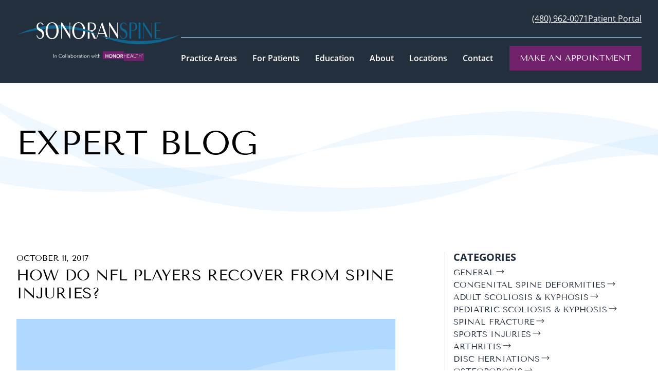

--- FILE ---
content_type: text/html; charset=UTF-8
request_url: https://www.sonoranspine.com/blog/how-do-nfl-players-recover-from-spine-injuries
body_size: 19012
content:
<!DOCTYPE html><html lang="en"><head><meta charSet="utf-8"/><link rel="apple-touch-icon" sizes="180x180" href="/favicon/apple-touch-icon.png"/><link rel="icon" type="image/png" sizes="32x32" href="/favicon/favicon-32x32.png"/><link rel="icon" type="image/png" sizes="16x16" href="/favicon/favicon-16x16.png"/><link rel="manifest" href="/favicon/site.webmanifest"/><link rel="mask-icon" href="/favicon/safari-pinned-tab.svg" color="#5bbad5"/><meta name="msapplication-TileColor" content="#603cba"/><meta name="theme-color" content="#72226D"/><meta name="viewport" content="width=device-width, initial-scale=1"/><link rel="preconnect" href="https://googletagmanager.com"/><link rel="preconnect" href="https://pagead2.googlesyndication.com"/><link rel="preconnect" href="https://connect.facebook.net"/><link rel="preconnect" href="https://https://a-us.storyblok.com/"/><title>HOW DO NFL PLAYERS RECOVER FROM SPINE INJURIES?</title><meta name="description" content="NCAA football season has arrived with all its fans, thrills, and injuries. Each year, scholastic football endures almost 15 catastrophic cervical spine injuries. That’s a rate of four injuries for every 100,000 players. That said, the situation does come with a little hope. A study by Wolters Kluwer Health found that m…"/><link rel="canonical" href="https://www.sonoranspine.com/blog/how-do-nfl-players-recover-from-spine-injuries"/><meta property="og:title" content="HOW DO NFL PLAYERS RECOVER FROM SPINE INJURIES?"/><meta property="og:description" content="NCAA football season has arrived with all its fans, thrills, and injuries. Each year, scholastic football endures almost 15 catastrophic cervical spine injuries. That’s a rate of four injuries for every 100,000 players. That said, the situation does come with a little hope. A study by Wolters Kluwer Health found that m…"/><meta property="twitter:title" content="HOW DO NFL PLAYERS RECOVER FROM SPINE INJURIES?"/><meta property="twitter:description" content="NCAA football season has arrived with all its fans, thrills, and injuries. Each year, scholastic football endures almost 15 catastrophic cervical spine injuries. That’s a rate of four injuries for every 100,000 players. That said, the situation does come with a little hope. A study by Wolters Kluwer Health found that m…"/><meta name="next-head-count" content="20"/><link data-next-font="size-adjust" rel="preconnect" href="/" crossorigin="anonymous"/><link rel="preload" href="/_next/static/css/6e5853190d78db2a.css" as="style" crossorigin=""/><link rel="stylesheet" href="/_next/static/css/6e5853190d78db2a.css" crossorigin="" data-n-g=""/><noscript data-n-css=""></noscript><script defer="" crossorigin="" nomodule="" src="/_next/static/chunks/polyfills-c67a75d1b6f99dc8.js"></script><script src="/_next/static/chunks/webpack-f4acb4c814072d0a.js" defer="" crossorigin=""></script><script src="/_next/static/chunks/framework-4a9b130b6204c52b.js" defer="" crossorigin=""></script><script src="/_next/static/chunks/main-d53cd32cc5fb08ba.js" defer="" crossorigin=""></script><script src="/_next/static/chunks/pages/_app-87bfca7b73dd9f50.js" defer="" crossorigin=""></script><script src="/_next/static/chunks/4851-a98330b0edbffaa8.js" defer="" crossorigin=""></script><script src="/_next/static/chunks/pages/blog/%5Bslug%5D-5cac26a112925264.js" defer="" crossorigin=""></script><script src="/_next/static/build/_buildManifest.js" defer="" crossorigin=""></script><script src="/_next/static/build/_ssgManifest.js" defer="" crossorigin=""></script><!-- Google Tag Manager -->
<script>(function(w,d,s,l,i){w[l]=w[l]||[];w[l].push({'gtm.start':
new Date().getTime(),event:'gtm.js'});var f=d.getElementsByTagName(s)[0],
j=d.createElement(s),dl=l!='dataLayer'?'&l='+l:'';j.async=true;j.src=
'https://www.googletagmanager.com/gtm.js?id='+i+dl;f.parentNode.insertBefore(j,f);
})(window,document,'script','dataLayer','GTM-M5J6MMZ');</script>
<!-- End Google Tag Manager --></head><body><div id="__next"><svg xmlns="http://www.w3.org/2000/svg" height="0" width="0"><defs><clipPath id="homeHeroSmall" clipPathUnits="objectBoundingBox"><path d="M0 0H1V.92S.938.934.886.957.778.998.684 1C.589 1 .487.925.487.925S.454.92.404.888C.347.858.274.836.224.84.082.849 0 .936 0 .936V0"></path></clipPath><clipPath id="homeHeroLarge" clipPathUnits="objectBoundingBox"><path d="M0 0H1V.92S.938.934.886.957.778.998.684 1C.589 1 .485.94.485.94S.454.92.404.888C.347.858.274.836.224.84.082.849 0 .936 0 .936V0"></path></clipPath></defs></svg><header class="bg-navy py-6 px-8"><div class="max-w-screen-xl mx-auto flex items-center justify-between gap-7"><a class="w-full max-w-xs" href="/"><svg xmlns="http://www.w3.org/2000/svg" fill="none" viewBox="0 0 325 78" class="header-logo" title="Return to home page"><text class="sr-only">Sonoran Spine Logo</text><g clip-path="url(#a2)"><path fill="#72226D" d="M212.2 61.77v-3.62h-41.61v15.59h41.6v3.63h39.78v-15.6H212.2Z" class="sublogo"></path><path fill="#fff" d="M175.94 64.43h1.18v2.7h3.12v-2.7h1.18v6.68h-1.18v-2.96h-3.12v2.96h-1.19v-6.68Zm6.5 3.32c0-.53.09-1 .27-1.44a3.2 3.2 0 0 1 1.87-1.8c.44-.16.91-.24 1.43-.24.52 0 1 .08 1.44.24a3.19 3.19 0 0 1 1.9 1.8c.17.42.26.9.26 1.44a3.58 3.58 0 0 1-1.02 2.55c-.32.3-.7.55-1.14.72a3.9 3.9 0 0 1-4-.72 3.58 3.58 0 0 1-1.01-2.54Zm1.28 0c0 .36.05.7.16.99a2.28 2.28 0 0 0 1.2 1.3 2.66 2.66 0 0 0 1.87-.01 2.23 2.23 0 0 0 1.21-1.29 3.11 3.11 0 0 0 0-1.95c-.12-.3-.27-.55-.47-.77a1.9 1.9 0 0 0-.73-.51 2.37 2.37 0 0 0-1.88 0c-.29.12-.52.29-.72.51-.2.23-.36.48-.47.77-.1.3-.16.62-.16.96Zm6.91-3.32h1.57l3.1 5h.01v-5h1.19v6.68h-1.51l-3.17-5.16h-.02v5.16h-1.18v-6.68Zm6.89 3.32c0-.53.1-1 .27-1.44a3.22 3.22 0 0 1 1.88-1.8c.43-.16.9-.24 1.43-.24.51 0 1 .08 1.43.24a3.19 3.19 0 0 1 1.9 1.8c.18.42.27.9.27 1.44a3.6 3.6 0 0 1-1.02 2.55c-.33.3-.7.55-1.15.72a3.91 3.91 0 0 1-4-.72 3.6 3.6 0 0 1-1.01-2.54Zm1.29 0c0 .36.05.7.16.99a2.27 2.27 0 0 0 1.2 1.3 2.62 2.62 0 0 0 1.87-.01c.28-.12.52-.3.73-.51a2.46 2.46 0 0 0 .63-1.77c0-.35-.05-.66-.16-.96-.11-.3-.26-.55-.46-.77-.2-.22-.45-.4-.73-.51a2.37 2.37 0 0 0-1.89 0 2.15 2.15 0 0 0-1.18 1.28c-.11.3-.16.62-.16.96h-.01Zm6.89-3.32h2.32c.31 0 .62.03.91.1.3.08.56.18.8.33.22.15.4.34.54.6.14.24.2.54.2.89 0 .48-.13.88-.4 1.18-.28.3-.65.5-1.12.62l1.78 2.96h-1.42l-1.55-2.83h-.87v2.83h-1.19v-6.68Zm2.16 2.88c.17 0 .33-.01.5-.04a1.05 1.05 0 0 0 .79-.44.8.8 0 0 0 .14-.5.75.75 0 0 0-.44-.71 1.4 1.4 0 0 0-.42-.14c-.17-.02-.32-.04-.47-.04h-1.07v1.87h.97Zm4.34-2.88h.67v2.9h3.63v-2.9h.68v6.68h-.68v-3.16h-3.63v3.16h-.68v-6.68Zm7.56 6.07h3.58v.6h-4.25v-6.67h4.13v.61h-3.46v2.29H223v.6h-3.24v2.58-.01Zm5.4.6h-.74l2.89-6.67h.66l2.86 6.68h-.75l-.74-1.76h-3.44l-.73 1.76Zm.98-2.36h2.94l-1.47-3.55-1.47 3.55Zm6.44 1.76h3.11v.6h-3.79v-6.67h.68v6.07Zm5.7.6h-.68v-6.06h-2.22v-.6h5.14v.6h-2.23v6.07Zm3.36-6.67h.68v2.9h3.64v-2.9h.68v6.68h-.68v-3.16h-3.64v3.16h-.68v-6.68Zm6.19.87c0-.13.02-.23.07-.34.04-.1.1-.2.18-.26a.9.9 0 0 1 .6-.25.81.81 0 0 1 .6.25.7.7 0 0 1 .2.26c.04.1.07.21.07.33a.7.7 0 0 1-.07.33.7.7 0 0 1-.18.26 1.3 1.3 0 0 1-.28.18.93.93 0 0 1-.67 0 .8.8 0 0 1-.27-.18.78.78 0 0 1-.18-.26.9.9 0 0 1-.07-.33Zm.13 0c0 .1.02.19.06.27.04.09.1.16.15.23.07.07.15.12.23.15a.68.68 0 0 0 .56 0c.1-.04.17-.09.23-.15a.93.93 0 0 0 .15-.23.68.68 0 0 0 0-.56.73.73 0 0 0-.66-.44c-.1 0-.2.03-.28.07a.73.73 0 0 0-.44.65Zm.39-.5h.33s.1 0 .13.02c.04 0 .08.03.11.05l.09.08a.26.26 0 0 1-.04.3.35.35 0 0 1-.16.1l.25.41h-.2l-.23-.4h-.12v.4h-.17v-.95Zm.31.43s.1 0 .14-.03a.12.12 0 0 0 .07-.1c0-.06-.02-.1-.06-.11a.28.28 0 0 0-.13-.03h-.15v.27h.14-.01ZM73.85 70.96h-.72v-7.03h.72v7.03Zm2.43-4.64.03.41v.38h.02c.13-.28.34-.5.65-.66.3-.17.61-.26.94-.26.59 0 1.03.18 1.33.53.29.36.44.81.44 1.4v2.85h-.68V68.4c0-.24-.02-.46-.06-.67-.04-.2-.11-.36-.2-.5a.95.95 0 0 0-.39-.34 1.35 1.35 0 0 0-.6-.12c-.19 0-.36.04-.53.11a1.2 1.2 0 0 0-.46.34c-.13.15-.24.33-.3.56-.09.24-.13.5-.13.81V71h-.68v-4.12c0-.2-.02-.37-.03-.53h.65v-.02Zm13.62 3.51a2.9 2.9 0 0 1-1.77 1.2 3 3 0 0 1-.88.1 3.68 3.68 0 0 1-2.63-1.05 3.51 3.51 0 0 1-.76-1.16 3.88 3.88 0 0 1-.27-1.48 3.54 3.54 0 0 1 3.67-3.69 3.71 3.71 0 0 1 2.05.65c.18.13.32.3.44.47l-.6.43a1.73 1.73 0 0 0-.29-.33 1.73 1.73 0 0 0-.43-.3 2.47 2.47 0 0 0-1.17-.3 2.8 2.8 0 0 0-2.15.93c-.26.29-.45.61-.58.99a3.5 3.5 0 0 0 0 2.34c.13.38.33.7.58.99.25.28.55.5.92.66a2.96 2.96 0 0 0 2.37 0c.36-.16.67-.42.9-.8l.57.36.03-.01Zm5.7-1.2c0 .36-.06.68-.19.98a2.38 2.38 0 0 1-1.3 1.3 2.91 2.91 0 0 1-2-.01 2.32 2.32 0 0 1-1.3-1.3 2.54 2.54 0 0 1-.18-.97 2.38 2.38 0 0 1 2.48-2.45c.35 0 .7.07 1 .19a2.32 2.32 0 0 1 1.3 1.3c.14.3.19.62.19.96Zm-.72 0c0-.25-.04-.5-.12-.72a1.76 1.76 0 0 0-.92-1c-.22-.1-.46-.16-.73-.16a1.68 1.68 0 0 0-1.63 1.16 2.2 2.2 0 0 0 0 1.45 1.7 1.7 0 0 0 .9 1 1.92 1.92 0 0 0 1.47 0 1.73 1.73 0 0 0 .91-1c.08-.23.12-.47.12-.73Zm2.86 2.33h-.68v-7.5h.68v7.5Zm2.5 0h-.67v-7.5h.67v7.5Zm4.76-2.99c0-.4-.1-.71-.32-.9-.21-.2-.52-.3-.92-.3a2.02 2.02 0 0 0-1.39.55l-.38-.45c.2-.19.45-.35.77-.47a2.94 2.94 0 0 1 1.78-.1c.22.08.41.18.57.32.17.14.3.31.39.53.09.2.14.46.14.75v2.03a5.28 5.28 0 0 0 .08 1.04h-.6a3.29 3.29 0 0 1-.08-.75h-.02c-.21.32-.45.54-.72.67-.27.13-.58.2-.97.2-.18 0-.36-.02-.55-.07a1.5 1.5 0 0 1-.51-.24 1.34 1.34 0 0 1-.39-.43c-.1-.19-.15-.4-.15-.66 0-.36.1-.64.27-.85.19-.22.43-.37.73-.47.3-.1.66-.17 1.06-.2s.8-.04 1.22-.04v-.15l-.02-.01Zm-.21.67a7.91 7.91 0 0 0-1.61.19 1.4 1.4 0 0 0-.56.3.69.69 0 0 0-.22.53c0 .16.03.3.1.41.05.11.14.2.25.28a1 1 0 0 0 .35.15c.13.03.26.04.4.04.24 0 .45-.04.63-.12a1.35 1.35 0 0 0 .75-.84c.07-.18.1-.38.1-.58v-.34h-.2l.01-.02Zm3.27 1.54v.8h-.68v-7.52h.68v3.67h.02c.2-.3.46-.54.78-.7a2.41 2.41 0 0 1 2.73.48 2.49 2.49 0 0 1 .66 1.74c0 .35-.06.67-.17.97a2.3 2.3 0 0 1-1.25 1.3c-.29.11-.62.19-.99.19-.33 0-.67-.09-.98-.24a1.94 1.94 0 0 1-.78-.68h-.02Zm3.47-1.54c0-.25-.04-.5-.12-.72a1.67 1.67 0 0 0-1.64-1.15c-.25 0-.5.04-.72.13a1.73 1.73 0 0 0-.94 1c-.1.23-.13.47-.13.73a1.95 1.95 0 0 0 .51 1.34c.16.15.34.28.56.39a1.98 1.98 0 0 0 1.47 0c.22-.1.4-.24.55-.4.15-.17.26-.36.34-.6.08-.23.12-.47.12-.73v.01Zm6.79-.01a2.4 2.4 0 0 1-.7 1.75 2.52 2.52 0 0 1-1.8.7c-.36 0-.68-.06-.99-.18a2.32 2.32 0 0 1-1.3-1.3 2.56 2.56 0 0 1 0-1.94 2.39 2.39 0 0 1 2.3-1.48c.35 0 .7.07 1 .19a2.32 2.32 0 0 1 1.3 1.3c.14.3.19.62.19.96Zm-.72 0c0-.25-.04-.5-.12-.72-.09-.24-.2-.43-.36-.6a1.76 1.76 0 0 0-1.3-.56 1.67 1.67 0 0 0-1.62 1.16 2.2 2.2 0 0 0 0 1.45 1.7 1.7 0 0 0 .9 1c.2.09.45.14.73.14a1.67 1.67 0 0 0 1.65-1.14c.08-.23.12-.47.12-.73Zm2.17-1.29v-.49c0-.2-.02-.37-.03-.53h.65l.03.41v.38h.02c.13-.28.34-.5.6-.66.26-.17.57-.26.9-.26h.22c.07 0 .15.02.22.05l-.1.63-.2-.04-.27-.02a1.27 1.27 0 0 0-.95.42c-.12.14-.22.32-.3.54-.08.23-.1.49-.1.8v2.4h-.69v-3.63Zm6.39.63c0-.4-.1-.71-.31-.9-.21-.2-.52-.3-.92-.3a2.02 2.02 0 0 0-1.39.55l-.37-.45c.19-.19.44-.35.75-.47a2.92 2.92 0 0 1 1.78-.1c.22.08.41.18.57.32.17.14.3.31.39.53.09.2.14.46.14.75v2.03a5.28 5.28 0 0 0 .08 1.04h-.6a3.56 3.56 0 0 1-.08-.75h-.02c-.21.32-.45.54-.72.67-.26.13-.58.2-.97.2-.18 0-.36-.02-.55-.07a1.5 1.5 0 0 1-.51-.24 1.35 1.35 0 0 1-.39-.43c-.1-.19-.15-.4-.15-.66 0-.36.1-.64.28-.85.18-.22.42-.37.72-.47.3-.1.66-.17 1.06-.2s.8-.04 1.22-.04v-.16Zm-.2.67a7.77 7.77 0 0 0-1.61.19 1.4 1.4 0 0 0-.56.3.69.69 0 0 0-.22.53c0 .16.03.3.1.41.05.11.14.2.25.28a1 1 0 0 0 .35.15 1.76 1.76 0 0 0 1.03-.08 1.35 1.35 0 0 0 .75-.84c.07-.18.1-.38.1-.58v-.34h-.2l.01-.02Zm4.58-1.76h-1.32v2.72c0 .17.02.31.05.42.03.11.08.2.14.27a.5.5 0 0 0 .22.13 1.23 1.23 0 0 0 .88-.12l.03.58c-.13.05-.25.08-.38.1a1.92 1.92 0 0 1-.82-.02.82.82 0 0 1-.38-.19 1.1 1.1 0 0 1-.3-.37 1.37 1.37 0 0 1-.1-.63v-2.9h-.97v-.57h.96v-1.32h.68v1.32h1.32v.56l-.01.02Zm1.87-2.36c0 .15-.05.26-.15.35a.5.5 0 0 1-.33.13.46.46 0 0 1-.32-.13.44.44 0 0 1-.15-.35c0-.14.05-.25.15-.34.1-.1.21-.13.32-.13.11 0 .24.04.33.13.1.1.15.2.15.34Zm-.14 6.44h-.68v-4.64h.68v4.64Zm6.43-2.33c0 .36-.06.68-.19.98a2.39 2.39 0 0 1-2.3 1.47c-.37 0-.7-.06-1-.18a2.32 2.32 0 0 1-1.3-1.3 2.54 2.54 0 0 1-.18-.97 2.4 2.4 0 0 1 .7-1.75 2.5 2.5 0 0 1 1.78-.7c.35 0 .7.07 1 .19a2.32 2.32 0 0 1 1.3 1.3c.14.3.19.62.19.96Zm-.72 0c0-.25-.04-.5-.12-.72a1.76 1.76 0 0 0-.92-1c-.22-.1-.46-.16-.73-.16a1.68 1.68 0 0 0-1.63 1.16 2.2 2.2 0 0 0 0 1.45 1.7 1.7 0 0 0 .9 1c.21.09.45.14.73.14a1.67 1.67 0 0 0 1.65-1.14c.08-.23.12-.47.12-.73Zm2.77-2.31.03.41v.38h.02c.13-.28.35-.5.65-.66.3-.17.62-.26.94-.26.59 0 1.04.18 1.33.53.3.36.44.81.44 1.4v2.85h-.67V68.4c0-.24-.02-.46-.06-.67-.05-.2-.12-.36-.2-.5-.1-.14-.23-.26-.4-.34a1.35 1.35 0 0 0-.6-.12c-.18 0-.35.04-.53.11-.17.07-.32.19-.45.34-.13.15-.25.33-.31.56-.09.24-.13.5-.13.81V71h-.68v-4.12c0-.2-.02-.37-.03-.53h.65v-.02Zm7.74 0 1.12 3.77h.02l1.26-3.77h.66l1.27 3.77h.02l1.12-3.77h.71l-1.46 4.64h-.74l-1.25-3.76h-.02l-1.22 3.76h-.74l-1.47-4.64h.72Zm8.16-1.8c0 .15-.05.26-.15.35a.5.5 0 0 1-.33.13.46.46 0 0 1-.32-.13.44.44 0 0 1-.15-.35c0-.14.05-.25.15-.34.1-.1.21-.13.32-.13.11 0 .24.04.33.13.1.1.15.2.15.34Zm-.14 6.44h-.68v-4.64h.68v4.64Zm3.89-4.08h-1.31v2.72c0 .17.02.31.05.42.03.11.08.2.14.27a.5.5 0 0 0 .22.13 1.22 1.22 0 0 0 .58-.01c.1-.03.2-.06.3-.11l.02.58c-.12.05-.24.08-.37.1a1.9 1.9 0 0 1-.82-.02.81.81 0 0 1-.39-.19 1.1 1.1 0 0 1-.29-.37 1.37 1.37 0 0 1-.11-.63v-2.9h-.96v-.57h.96v-1.32h.68v1.32h1.31v.58Zm1.78.2c.12-.28.33-.5.62-.65.3-.16.61-.25.94-.25.58 0 1.03.18 1.32.53.3.36.45.81.45 1.4v2.85h-.68V68.4c0-.24-.02-.46-.06-.67-.04-.2-.11-.36-.2-.5-.1-.14-.23-.26-.39-.34a1.35 1.35 0 0 0-.6-.12c-.19 0-.36.04-.53.11-.18.07-.33.19-.46.34-.13.15-.24.33-.31.56-.08.24-.12.5-.12.81v2.4h-.68v-7.52h.68v3.63h.02v-.01Z" class="sublogo"></path><path fill="#fff" d="M133.68 8.02c-1.56-2.86-3.59-4.78-6.09-5.75a11.6 11.6 0 0 0-6-.9v1.49c.44-.1.89-.16 1.35-.16 2.5 0 4.58 1.29 6.26 3.86 1.82 2.84 2.72 6.55 2.72 11.16 0 4.6-.89 8.29-2.67 10.98-1.78 2.69-3.89 4.03-6.3 4.03-.47 0-.92-.05-1.35-.14v1.76a12.3 12.3 0 0 0 3.58-.21 15 15 0 0 0 2.48-.75c2.5-1 4.5-2.93 6.05-5.77 1.53-2.85 2.3-6.1 2.3-9.8 0-3.68-.78-6.95-2.33-9.81Zm10.86-4.73v30.38H141V1.87h8.14c2.91 0 5.13 1.12 6.67 3.35a9 9 0 0 1 1.5 5.04 7.7 7.7 0 0 1-2.41 5.9 9 9 0 0 1-5.07 2.3l7.38 15.2h-4.17l-7.75-16.91h3.46c1.72 0 3.06-.6 4-1.77s1.42-2.85 1.42-5.03c0-1.91-.57-3.5-1.7-4.77a5.46 5.46 0 0 0-4.23-1.9h-3.71v.01Zm17.59 20.93-3.33 9.44h-1.22L169.24.5l11.7 33.17-3.56-.02-3.4-9.42h-11.86v-.01Zm5.9-16.78-5.45 15.36h10.8l-5.35-15.36Zm15.75-.14v26.36h-1.08V1.87h1.8l14.9 23.48V1.87h1.12v32.36L183.78 7.31V7.3Z" class="logo"></path><path fill="#12658E" d="M204.48 27.97v-.31l-.17-.45 1.15-.39.1.35.07.27.24.62c1.31 2.97 3.02 4.46 5.14 4.46 1.47 0 2.66-.55 3.58-1.63a6.46 6.46 0 0 0 1.38-4.32c0-.44-.02-.81-.07-1.1l-.1-.66a6.9 6.9 0 0 0-1.25-3.18 10.22 10.22 0 0 0-2.89-2.34c-2.47-1.33-4.17-2.51-5.1-3.58a8.96 8.96 0 0 1-1.92-4.23c-.1-.59-.14-1.01-.16-1.27l-.02-.62c0-2.2.66-4.07 2-5.6a6.56 6.56 0 0 1 5.2-2.29c2.77 0 4.81 1.33 6.15 3.98l.28.66-1.32.66a6.72 6.72 0 0 0-1.57-2.45 4.55 4.55 0 0 0-3.25-1.44c-.91 0-1.75.31-2.52.92a5.55 5.55 0 0 0-2.03 4.59c0 1.37.4 2.5 1.19 3.39.7.7 1.72 1.36 3.07 1.98a18 18 0 0 1 2.96 1.52 10.3 10.3 0 0 1 2.12 1.87 10.42 10.42 0 0 1 2.26 4.94 17.34 17.34 0 0 1 .25 2.56c0 2.5-.72 4.62-2.15 6.4a6.72 6.72 0 0 1-5.44 2.64 6.61 6.61 0 0 1-5.87-3.14c-.55-.88-1-1.82-1.32-2.83v.02Zm22.29-10.2v15.9h-3.53V1.86h8c3.68 0 6.01 1.88 6.98 5.61.1.42.16.8.22 1.13.05.33.06.74.06 1.21l-.01.95c-.02.34-.1.8-.27 1.39-.95 3.74-3.28 5.6-6.98 5.6h-4.48.01Zm0-14.49v13.16h3.85c1.32 0 2.43-.6 3.3-1.81.87-1.2 1.3-2.81 1.3-4.8 0-2-.43-3.52-1.3-4.74a3.92 3.92 0 0 0-3.31-1.81h-3.85.01Zm18.28-1.41v31.8h-3.54V1.86h3.54Zm6.11 5.43v26.36h-1.08V1.87h1.8l14.9 23.48V1.87h1.12v32.36L251.16 7.31V7.3Zm33.9 24.96v1.41h-12.13V1.87h12.13V3.3h-8.6v13.2h7.83v1.42h-7.83v14.35h8.6ZM.91 25.9a177.04 177.04 0 0 1 25.24-10.2 188.47 188.47 0 0 1 32.96-7.24A179.34 179.34 0 0 1 81.24 7.1a162.06 162.06 0 0 1 19.68 1.06 139.64 139.64 0 0 1 16.6 2.58 156.96 156.96 0 0 1 19.64 5 117.95 117.95 0 0 1 12.89 4.7 247.59 247.59 0 0 1 12.28 5.46 174.4 174.4 0 0 0-7.27-2.13c-1.91-.51-3.25-.84-5.35-1.36l-10.26-2.58a245.67 245.67 0 0 0-19.4-3.33 165.81 165.81 0 0 0-15.61-1.8 221.13 221.13 0 0 0-17.58-.91 103.65 103.65 0 0 0-11.31-.07 202.33 202.33 0 0 0-18.84 1.12 336.6 336.6 0 0 0-23.03 3.04 667.21 667.21 0 0 0-19.44 4.26l-6.77 1.92L.94 25.9H.91Z" class="logo"></path><path fill="#12658E" d="M323.68 25.9a176.95 176.95 0 0 1-25.24 10.2 188.39 188.39 0 0 1-32.95 7.23 179.35 179.35 0 0 1-22.13 1.37 162.1 162.1 0 0 1-19.69-1.05 139.57 139.57 0 0 1-16.6-2.58 156.79 156.79 0 0 1-19.63-5 117.86 117.86 0 0 1-12.9-4.7 247.22 247.22 0 0 1-12.27-5.46c1.66.53 4.17 1.28 7.27 2.13 1.91.51 3.25.84 5.34 1.36l10.27 2.57a245.52 245.52 0 0 0 19.4 3.33 166.03 166.03 0 0 0 15.61 1.82 221.33 221.33 0 0 0 17.58.91 103.64 103.64 0 0 0 11.3.06 202.36 202.36 0 0 0 18.85-1.13 336.54 336.54 0 0 0 23.03-3.04 670.59 670.59 0 0 0 19.44-4.26 6048.33 6048.33 0 0 0 13.3-3.76h.02Z" class="logo"></path><path fill="#fff" d="M39.77 27.97v-.31l-.17-.45 1.15-.39.1.35.07.27.25.62c1.3 2.97 3.01 4.46 5.13 4.46 1.47 0 2.66-.55 3.58-1.63a6.46 6.46 0 0 0 1.38-4.32c0-.44-.02-.81-.07-1.1l-.1-.66a6.9 6.9 0 0 0-1.25-3.18 10.2 10.2 0 0 0-2.88-2.34c-2.47-1.33-4.17-2.51-5.1-3.58a8.96 8.96 0 0 1-1.93-4.23c-.09-.59-.14-1.01-.16-1.27l-.02-.62c0-2.2.67-4.07 2-5.6a6.56 6.56 0 0 1 5.2-2.29c2.77 0 4.82 1.33 6.15 3.98l.29.66-1.33.66a6.71 6.71 0 0 0-1.57-2.45 4.55 4.55 0 0 0-3.25-1.44 4 4 0 0 0-2.52.92 5.55 5.55 0 0 0-2.02 4.59c0 1.37.39 2.5 1.18 3.39.7.7 1.72 1.36 3.08 1.98 1.18.5 2.17 1 2.95 1.52a10.3 10.3 0 0 1 2.12 1.87 10.42 10.42 0 0 1 2.27 4.94c.07.45.13.87.17 1.26.05.4.07.83.07 1.3 0 2.5-.72 4.62-2.15 6.4a6.71 6.71 0 0 1-5.43 2.64 6.61 6.61 0 0 1-5.87-3.14c-.56-.88-1-1.82-1.33-2.83l.01.02Zm43.58-10.13c0 3.68-.77 6.95-2.31 9.79-1.54 2.85-3.56 4.77-6.05 5.77a14.1 14.1 0 0 1-4.96 1.01 10.4 10.4 0 0 1-7.56-3.13c-2.14-2.1-3.6-4.95-4.43-8.54a18.5 18.5 0 0 1-.48-4.74c0-4.83 1.21-8.83 3.63-11.99 2.42-3.15 5.43-4.72 9.02-4.72a11.59 11.59 0 0 1 4.72.97c2.5.97 4.52 2.88 6.09 5.75a20.18 20.18 0 0 1 2.34 9.82l-.01.01Zm-22.06.2a20.45 20.45 0 0 0 .38 4.16c.6 3.4 1.68 6.03 3.26 7.89a6.7 6.7 0 0 0 5.34 2.65c2.42 0 4.53-1.34 6.31-4.03 1.78-2.68 2.68-6.34 2.68-10.98 0-4.64-.92-8.32-2.73-11.16-1.68-2.57-3.76-3.86-6.26-3.86-2.49 0-4.61 1.3-6.28 3.9-1.8 2.87-2.7 6.67-2.7 11.43ZM89.43 7.3v26.36h-1.08V1.87h1.8l14.9 23.48V1.87h1.12v32.36L89.43 7.31V7.3Zm28.17 22.78c-1.58-1.86-2.68-4.48-3.25-7.89a20.57 20.57 0 0 1-.39-4.16c0-4.75.9-8.56 2.7-11.43 1.66-2.57 3.73-3.87 6.21-3.89V1.3c-3.58 0-6.59 1.58-9.02 4.72-2.42 3.16-3.63 7.15-3.63 12a18.56 18.56 0 0 0 .49 4.74c.81 3.58 2.28 6.43 4.42 8.53a10.44 10.44 0 0 0 7.56 3.13h.17v-1.68a6.7 6.7 0 0 1-5.27-2.65v-.01Z" class="logo"></path></g><defs><clipPath id="a2"><path fill="#fff" d="M0 0h324.39v78H0z"></path></clipPath></defs></svg></a><button class="xl:hidden" aria-label="open menu"><svg xmlns="http://www.w3.org/2000/svg" width="66" height="66" fill="none" viewBox="0 0 66 66" class="mobile-menu-btn mt-1 cursor-pointer w-full"><path fill="#72226D" d="M0 0h66v66H0z"></path><path class="closed-lines" fill="white" d="M13 20h40v-2H13v2Zm0 14h40v-2H13v2Zm0 14h40v-2H13v2Z"></path><path class="open-lines" fill="white" d="M19.7 48 48 19.7l-1.42-1.4-28.29 28.28 1.42 1.41Z"></path><path class="open-lines" fill="white" d="m18.47 19.85 28.29 28.28 1.41-1.41-28.28-28.29-1.42 1.42Z"></path></svg></button><div class="py-8 px-8 xl:p-0 absolute overflow-y-scroll xl:overflow-visible xl:static w-full h-[calc(100vh-110px)] xl:h-auto top-28 left-0 z-50 gap-6 xl:gap-0 bg-navy transition-all duration-500 origin-top xl:flex xl:flex-col xl:scale-y-100 scale-y-0"><div class="flex xl:justify-end gap-8 py-6 xl:pt-0 xl:px-0 border-y-0.5 xl:border-t-0 border-blue w-full"><a class="text-white underline hover:no-underline" href="tel:+14809620071">(480) 962-0071</a><a class="text-white underline hover:no-underline" href="/patient-portal">Patient Portal</a></div><nav aria-label="Main" class="menu flex flex-col xl:flex-row mt-4 w-full justify-between"><ul aria-label="Top-level Menu Items" class="m-0 xl:flex w-full items-center justify-between"><li class=""><div class="nonlinked">Practice Areas<button aria-label="expand submenu" class="xl:hidden font-semibold p-2">+</button></div><ul aria-label="Practice Areas menu" class="closed"><li class=""><div class="nonlinked">Spine Care</div><ul aria-label="Spine Care menu" class=""><li class=""><div class="nonlinked">Deformities</div><ul aria-label="Deformities menu" class=""><li class="col-span-3"><a class="cursor-pointer whitespace-nowrap" target="_self" href="/practice-areas/congenital-spine-deformities">Congenital Spine Deformities</a></li><li class="col-span-3"><a class="cursor-pointer whitespace-nowrap" target="_self" href="/practice-areas/adult-scoliosis-kyphosis">Adult Scoliosis &amp; Kyphosis</a></li><li class="col-span-3"><a class="cursor-pointer whitespace-nowrap" target="_self" href="/practice-areas/pediatric-scoliosis-kyphosis">Pediatric Scoliosis &amp; Kyphosis</a></li></ul></li><li class=""><div class="nonlinked">Injuries</div><ul aria-label="Injuries menu" class=""><li class="col-span-3"><a class="cursor-pointer whitespace-nowrap" target="_self" href="/practice-areas/spinal-fracture">Spinal Fracture</a></li><li class="col-span-3"><a class="cursor-pointer whitespace-nowrap" target="_self" href="/practice-areas/sports-injuries">Sports Injuries</a></li></ul></li><li class=""><div class="nonlinked">Degenerative</div><ul aria-label="Degenerative menu" class=""><li class="col-span-3"><a class="cursor-pointer whitespace-nowrap" target="_self" href="/practice-areas/arthritis">Arthritis</a></li><li class="col-span-3"><a class="cursor-pointer whitespace-nowrap" target="_self" href="/practice-areas/disc-herniations">Disc Herniations</a></li><li class="col-span-3"><a class="cursor-pointer whitespace-nowrap" target="_self" href="/practice-areas/osteoporosis">Osteoporosis</a></li><li class="col-span-3"><a class="cursor-pointer whitespace-nowrap" target="_self" href="/practice-areas/pinched-nerves-spinal-stenosis">Pinched Nerves/Spinal Stenosis</a></li><li class="col-span-3"><a class="cursor-pointer whitespace-nowrap" target="_self" href="/practice-areas/spondylolisthesis">Spondyloisthesis</a></li></ul></li><li class=""><div class="nonlinked">Treatment</div><ul aria-label="Treatment menu" class=""><li class="col-span-3"><a class="cursor-pointer whitespace-nowrap" target="_self" href="/practice-areas/kyphoplasty-vertebroplasty">Kyphoplasty &amp; Vertoplasty </a></li><li class="col-span-3"><a class="cursor-pointer whitespace-nowrap" target="_self" href="/practice-areas/anterior-lumbar-fusion">Anterior Lumbar Interbody Fusion (ALIF)</a></li><li class="col-span-3"><a class="cursor-pointer whitespace-nowrap" target="_self" href="/practice-areas/laminectomy">Lumbar Laminectomy Surgery</a></li><li class="col-span-3"><a class="cursor-pointer whitespace-nowrap" target="_self" href="/practice-areas/posterior-lumbar-fusion">Anterior Cervical Fusion (ADCF)</a></li><li class="col-span-3"><a class="cursor-pointer whitespace-nowrap" target="_self" href="/practice-areas/microdiscectomy">Microdiscectomy Minimally Invasive Surgery</a></li></ul></li><li class="col-span-3"><a class="cursor-pointer whitespace-nowrap" target="_self" href="/practice-areas/interventional-pain-management">Interventional Pain Management</a></li></ul></li></ul></li><li class=""><div class="nonlinked">For Patients<button aria-label="expand submenu" class="xl:hidden font-semibold p-2">+</button></div><ul aria-label="For Patients menu" class="closed"><li class="col-span-3"><a class="cursor-pointer whitespace-nowrap" target="_self" href="/patient-forms">Patient Forms</a></li><li class=""><div class="nonlinked">Policies</div><ul aria-label="Policies menu" class=""><li class="col-span-3"><a class="cursor-pointer whitespace-nowrap" target="_self" href="/medical-records">Medical Records</a></li><li class="col-span-3"><a class="cursor-pointer whitespace-nowrap" target="_self" href="/prescription-policy">Prescription Policy</a></li><li class="col-span-3"><a class="cursor-pointer whitespace-nowrap" target="_self" href="/out-of-area-patients">Out-of-Area Patients</a></li></ul></li><li class=""><div class="nonlinked">financial options</div><ul aria-label="financial options menu" class=""><li class="col-span-3"><a class="cursor-pointer whitespace-nowrap" target="_self" href="/accepted-insurances">Accepted Insurances</a></li><li class="col-span-3"><a class="cursor-pointer whitespace-nowrap" target="_self" href="/workers-compensation">Workers&#x27; Compensation</a></li></ul></li><li class="col-span-3"><a class="cursor-pointer whitespace-nowrap" target="_self" href="/resources-faq">Resources and FAQs</a></li><li class="col-span-3"><a class="cursor-pointer whitespace-nowrap" target="_self" href="/refer-a-patient">refer a patient</a></li></ul></li><li class=""><div class="nonlinked">Education<button aria-label="expand submenu" class="xl:hidden font-semibold p-2">+</button></div><ul aria-label="Education menu" class="closed"><li class="col-span-3"><a class="cursor-pointer whitespace-nowrap" target="_self" href="/blog/page/1">Expert Blog</a></li><li class="col-span-3"><a class="cursor-pointer whitespace-nowrap" target="_self" href="/residencies-fellowships">Fellowships &amp; Residencies</a><ul aria-label="Fellowships &amp; Residencies menu" class=""><li class="col-span-3"><a class="cursor-pointer whitespace-nowrap" target="_self" href="/residencies-fellowships/spine-surgery-fellowships">Spine Fellowship Program</a></li><li class="col-span-3"><a class="cursor-pointer whitespace-nowrap" target="_self" href="/residencies-fellowships/visiting-medical-student-rotations">Visiting Physicians Program</a></li><li class="col-span-3"><a class="cursor-pointer whitespace-nowrap" target="_self" href="/residencies-fellowships/clinical-research-fellowship">Clinical Research Fellowship</a></li><li class="col-span-3"><a class="cursor-pointer whitespace-nowrap" target="_self" href="/residencies-fellowships/mayo-clinic-residents-and-medical-students">Mayo Clinic Residents</a></li><li class="col-span-3"><a class="cursor-pointer whitespace-nowrap" target="_self" href="/residencies-fellowships/university-of-arizona-school-of-medicine-phoenix">University of Arizona</a></li></ul></li><li class="col-span-3"><a class="cursor-pointer whitespace-nowrap" target="_self" href="/scholarships">Scholarships</a></li></ul></li><li class=""><div class="nonlinked">About<button aria-label="expand submenu" class="xl:hidden font-semibold p-2">+</button></div><ul aria-label="About menu" class="closed"><li class="col-span-3"><a class="cursor-pointer whitespace-nowrap" target="_self" href="/about-us">Our Philosophy</a></li><li class="col-span-3"><a class="cursor-pointer whitespace-nowrap" target="_self" href="/team-members">Our Medical Team</a></li><li class="col-span-3"><a class="cursor-pointer whitespace-nowrap" target="_blank" href="https://www.spineresearch.org/">Research</a></li></ul></li><li class=""><div class="nonlinked">Locations<button aria-label="expand submenu" class="xl:hidden font-semibold p-2">+</button></div><ul aria-label="Locations menu" class="closed"><li class="col-span-3"><a class="cursor-pointer whitespace-nowrap" target="_self" href="/locations">All Locations</a><ul aria-label="All Locations menu" class=""><li class="col-span-3"><a class="cursor-pointer whitespace-nowrap" target="_self" href="/locations/gilbert">Gilbert</a></li><li class="col-span-3"><a class="cursor-pointer whitespace-nowrap" target="_self" href="/locations/north-peoria">North Peoria </a></li><li class="col-span-3"><a class="cursor-pointer whitespace-nowrap" target="_self" href="/locations/peoria">NEW ** Peoria </a></li><li class="col-span-3"><a class="cursor-pointer whitespace-nowrap" target="_self" href="/locations/queen-creek">Queen Creek</a></li><li class="col-span-3"><a class="cursor-pointer whitespace-nowrap" target="_self" href="/locations/scottsdale-osborn">Scottsdale  (Osborn)</a></li><li class="col-span-3"><a class="cursor-pointer whitespace-nowrap" target="_self" href="/locations/scottsdale-shea">Scottsdale (Shea)</a></li><li class="col-span-3"><a class="cursor-pointer whitespace-nowrap" target="_self" href="/locations/north-scottsdale">Scottsdale (Thompson Peak)</a></li><li class="col-span-3"><a class="cursor-pointer whitespace-nowrap" target="_self" href="/locations/show-low">Show Low</a></li><li class="col-span-3"><a class="cursor-pointer whitespace-nowrap" target="_self" href="/locations/tempe">Tempe</a></li></ul></li></ul></li><li class="col-span-3"><a class="cursor-pointer whitespace-nowrap" target="_self" href="/contact-us">Contact</a></li></ul><a data-type="route" target="_self" class="cursor-pointer max-w-full transition-all duration-300 primary-link px-5 py-3 bg-purple text-white no-underline font-primary uppercase hover:bg-blue-light hover:text-purple text-center inline-block mt-4 mb-24 xl:ml-8 xl:my-0 whitespace-nowrap w-max items-center flex relative z-20" href="/make-an-appointment">Make an Appointment</a></nav></div></div></header><main><header class="px-8 mb-6 bg-heroBanner bg-left-top 2xl:bg-bottom bg-cover"><h1 class="max-w-screen-xl mx-auto break-words pt-16 lg:pt-20 min-h-[257px]">Expert Blog</h1></header><section class="px-8"><div class="lg:flex max-w-screen-xl mx-auto py-12"><article class="mb-12 lg:mb-0 lg:mr-24 w-full"><div class="font-primary uppercase"><time class="font-primary uppercase" dateTime="2017-10-11 00:00">October 11, 2017</time></div><h1 class="text-m2 font-primary font-normal pb-8 pt-1">HOW DO NFL PLAYERS RECOVER FROM SPINE INJURIES?</h1><img alt="" loading="lazy" width="710" height="520" decoding="async" data-nimg="1" class="w-full relative mb-2 lg:mb-4" style="color:transparent;width:100%;height:auto" sizes="(max-width: 1024px) 91vw, 50vw" srcSet="/assets/blog-placeholder.svg 384w, /assets/blog-placeholder.svg 640w, /assets/blog-placeholder.svg 750w, /assets/blog-placeholder.svg 828w, /assets/blog-placeholder.svg 1080w, /assets/blog-placeholder.svg 1200w, /assets/blog-placeholder.svg 1920w, /assets/blog-placeholder.svg 2048w, /assets/blog-placeholder.svg 3840w" src="/assets/blog-placeholder.svg"/><div class="content first:prose-headings:pt-0 prose-headings:font-secondary prose-headings:font-bold first:prose-p:pt-0 prose-h2:pb-0 prose-h2:text-m1 prose-h3:text-base prose-h4:text-base prose-h5:text-base prose-h6:text-base prose-p:py-2 prose-headings:py-2 prose-ul:list-disc prose-ul:pl-4 prose-ol:list-decimal prose-ol:pl-4 marker:text-gray-dark marker:text-sm xl:max-w-4xl prose-p:font-light prose-p:leading-7"><p>NCAA football season has arrived with all its fans, thrills, and injuries. Each year, scholastic football endures almost <a data-type="external" class="cursor-pointer max-w-full transition-all duration-300 inline-link inline-block underline hover:no-underline underline-offset-4 decoration-black decoration-solid" target="_blank" rel="noreferrer" href="http://journals.sagepub.com/doi/abs/10.1177/0363546506288306">15 catastrophic cervical spine injuries</a>. That’s a rate of four injuries for every 100,000 players. That said, the situation does come with a little hope. A <a data-type="external" class="cursor-pointer max-w-full transition-all duration-300 inline-link inline-block underline hover:no-underline underline-offset-4 decoration-black decoration-solid" target="_blank" rel="noreferrer" href="https://www.sciencedaily.com/releases/2016/10/161004111655.htm">study by Wolters Kluwer Health</a> found that most NFL players who undergo upper cervical spine surgery for herniated discs recover and move on to enjoy another season -- three seasons, in fact, with performance comparable to athletes who have not sustained these types of injuries.</p><h3 class="">CDH SURGERY AND THE NFL</h3><p>The study surveyed 53 players who’d had the life-changing surgery between 1979 and 2017. 15 had upper spine herniation and 25 had lower level injuries. Nine months after the procedure, between 67 and 72% of the players had returned to the game. Of those who’d had spinal fusion, four required further surgery. Of the six who had less invasive ACDF surgery, half needed more treatments. Researchers believe that professional athletes should receive treatments tailored to their desire to return to high-performance athletics.</p><h3 class="">CERVICAL SPINE SURGERIES</h3><p>Minimally invasive percutaneous cervical disc nucleoplasties are <a data-type="external" class="cursor-pointer max-w-full transition-all duration-300 inline-link inline-block underline hover:no-underline underline-offset-4 decoration-black decoration-solid" target="_blank" rel="noreferrer" href="https://www.ncbi.nlm.nih.gov/pmc/articles/PMC3906466/">effective in 81%</a> of patients. 95 to 98% of non-players who undergo the procedure enjoy excellent results, which underlines the importance of post-operative care. Football players in the Kluwer study returned to the field only nine months after their procedures, which may not be long enough for the bone to mature and solidify.</p><p>It’s recommended that patients get back to exercise once the fusion has set, and a reconditioning program is needed to gradually introduce stretching, strengthening, and aerobic exercise. While some patients can begin training six months after the procedure, every case should be treated as unique. Full recovery usually occurs at between 12 and 18 months.</p></div></article><nav class="flex flex-col lg:sticky top-12 gap-y-4 lg:self-start text-navy lg:border-l lg:border-l-blue lg:pb-6 lg:pl-4"><h2 class="font-secondary font-bold text-m1 hover:underline leading-none uppercase w-max pb-2"><a href="/blog/page/1">Categories</a></h2><a class="plain-navy-arrow font-primary sm:w-max text-navy uppercase hover:underline relative" href="/blog/category/general/1">general</a><a class="plain-navy-arrow font-primary sm:w-max text-navy uppercase hover:underline relative" href="/blog/category/congenital%20spine%20deformities/1">congenital spine deformities</a><a class="plain-navy-arrow font-primary sm:w-max text-navy uppercase hover:underline relative" href="/blog/category/adult%20scoliosis%20&amp;%20kyphosis/1">adult scoliosis &amp; kyphosis</a><a class="plain-navy-arrow font-primary sm:w-max text-navy uppercase hover:underline relative" href="/blog/category/pediatric%20scoliosis%20&amp;%20kyphosis/1">pediatric scoliosis &amp; kyphosis</a><a class="plain-navy-arrow font-primary sm:w-max text-navy uppercase hover:underline relative" href="/blog/category/spinal%20fracture/1">spinal fracture</a><a class="plain-navy-arrow font-primary sm:w-max text-navy uppercase hover:underline relative" href="/blog/category/sports%20injuries/1">sports injuries</a><a class="plain-navy-arrow font-primary sm:w-max text-navy uppercase hover:underline relative" href="/blog/category/arthritis/1">arthritis</a><a class="plain-navy-arrow font-primary sm:w-max text-navy uppercase hover:underline relative" href="/blog/category/disc%20herniations/1">disc herniations</a><a class="plain-navy-arrow font-primary sm:w-max text-navy uppercase hover:underline relative" href="/blog/category/osteoporosis/1">osteoporosis</a><a class="plain-navy-arrow font-primary sm:w-max text-navy uppercase hover:underline relative" href="/blog/category/pinched%20nerves%20&amp;%20spinal%20stenosis/1">pinched nerves &amp; spinal stenosis</a><a class="plain-navy-arrow font-primary sm:w-max text-navy uppercase hover:underline relative" href="/blog/category/spondyloisthesis/1">spondyloisthesis</a><a class="plain-navy-arrow font-primary sm:w-max text-navy uppercase hover:underline relative" href="/blog/category/interventional%20pain%20management/1">interventional pain management</a></nav></div></section></main><aside class="cta-banner-section"><svg width="100%" height="50" viewBox="0 0 1440 146" fill="none" xmlns="http://www.w3.org/2000/svg" preserveAspectRatio="none" class="cta-banner"><g clip-path="url(#clip0_1285_7324)"><path d="M0 32.0001L294.5 77.5001L499 79.5001L701 53.5001L710 51.5001L1018.5 23.0001L1164 42.963L1440 93.5001V255H0V32.0001Z" fill="#232F3C"></path><path d="M1764.87 247.077C1749.37 235.469 1732.78 223.734 1715.25 211.962C1697.71 200.19 1681.79 190.096 1665.93 180.427C1648.7 170.369 1630.54 159.728 1611.24 149.706C1588.59 137.623 1566.66 126.914 1545.61 116.989C1524.57 107.065 1502.9 98.3374 1479.62 88.9715C1452.95 78.5717 1427.31 69.6735 1403.02 62.0583C1382.83 55.7447 1361.51 49.6376 1339.07 43.9497C1311.18 36.8505 1284.41 31.1315 1259.03 26.4948C1237.84 22.6248 1215.46 18.5357 1191.58 15.8324C1169.51 13.0443 1148.31 11.1075 1128.25 9.79085C1111.83 8.45056 1094.28 7.31676 1076.53 6.83946C1055.31 6.20957 1035.34 6.22429 1015.94 6.89564C996.54 7.56699 974.913 7.62397 952.805 9.18238C927.298 10.88 903.225 13.3925 880.587 16.7198C866.543 18.231 852.388 20.344 837.173 22.6088C820.646 25.3941 804.998 28.5241 790.227 31.9987C775.456 35.4733 760.799 38.8304 746.255 42.07C731.419 45.648 716.959 49.4327 702.911 53.2235C714.46 51.8091 731.91 49.7453 753.298 47.9862C766.512 46.876 775.697 46.3427 790.122 45.3847C806.487 44.3664 830.521 42.8144 860.778 40.7407C884.6 39.9789 909.172 39.6307 935.178 40.0973C954.818 40.3682 973.894 41.0889 992.455 41.9919C1009.96 42.2868 1028.27 43.0073 1047.12 44.2386C1064.52 45.4372 1081.21 46.9417 1097.17 48.752C1115.4 50.354 1134.31 52.3573 1153.76 54.8046C1174.67 57.5195 1194.7 60.5565 1214.06 63.8851C1225.57 65.2975 1237.62 67.1537 1250.11 69.2957C1263.43 71.7297 1276.75 74.1637 1288.48 77.0654C1308.4 81.0507 1328.27 85.3704 1349.42 90.5473C1370.57 95.7243 1391.51 101.345 1411.17 107.148C1432.03 113.032 1453.31 119.407 1475.01 126.272C1504.16 135.513 1532.25 145.044 1559.28 154.864C1578.64 162.685 1598.2 170.703 1617.95 178.917C1639.63 188.084 1660.91 197.223 1681.78 206.333L1723.96 227.167L1764.87 247.077Z" fill="#12658E"></path><path d="M-358.378 -140.666C-342.869 -129.062 -326.361 -117.275 -308.816 -105.507C-291.272 -93.7384 -275.349 -83.6473 -259.486 -73.9816C-242.32 -63.6633 -224.082 -53.4257 -204.774 -43.2688C-182.177 -31.2677 -160.183 -20.4821 -139.073 -10.8937C-117.963 -1.30533 -96.6036 8.05225 -73.2022 17.1614C-46.6032 27.6143 -20.9592 36.5115 3.41382 44.0716C23.5952 50.4516 44.9283 56.5585 67.3709 62.2466C95.2711 69.346 122.046 75.0658 147.368 79.6915C168.559 83.5625 191.016 87.6648 214.899 90.37C236.992 93.0706 258.09 95.0601 278.193 96.3383C294.667 97.7592 312.159 98.8827 329.973 99.3744C351.205 100.007 371.176 99.995 390.513 99.3146C409.85 98.6341 431.548 98.5923 453.661 97.0378C479.174 95.3446 503.318 92.8489 525.894 89.5143C539.942 88.0058 554.099 85.8959 569.384 83.6466C585.869 80.8568 601.537 77.6415 616.272 74.2558C631.007 70.8701 645.336 67.8245 660.253 64.1958C675.17 60.5671 689.621 56.8532 703.617 52.9873C691.987 54.454 674.545 56.4475 653.141 58.2696C639.991 59.3895 630.804 59.9213 616.387 60.8099C599.941 61.8801 575.901 63.428 545.704 65.5085C521.833 66.2585 497.005 66.4653 471.221 66.129C451.593 65.7664 432.522 65.1143 414.01 64.1728C396.505 63.8756 378.182 63.1529 359.333 61.9196C341.974 60.8204 325.379 59.3084 309.258 57.4683C291.027 55.8646 272.112 53.8596 252.658 51.411C231.806 48.7067 211.704 45.6563 192.343 42.3266C180.771 40.8344 168.703 39.0443 156.23 36.8348C143.757 34.6253 129.975 32.0387 117.848 29.0637C98.2609 25.2094 77.9597 20.7413 56.9444 15.6592C35.929 10.5772 15.3181 5.03952 -4.88812 -0.953673C-25.6963 -6.9187 -46.9765 -13.3153 -68.7288 -20.1434C-97.8543 -29.3313 -125.953 -38.8611 -153.026 -48.7329C-172.272 -56.4615 -191.949 -64.4757 -211.643 -72.7695C-233.396 -81.8538 -254.685 -90.9684 -275.509 -100.113L-317.703 -120.943L-358.378 -140.666Z" fill="#12658E"></path></g><defs><clipPath id="clip0_1285_7324"><rect width="1440" height="146" fill="white"></rect></clipPath></defs></svg><div class="bg-navy -mt-1"><div class="flex flex-col justify-center items-center lg:flex-row p-8 max-w-screen-xl mx-auto lg:justify-between lg:pt-0"><h2 class="text-white font-medium text-m2 lg:text-l2 uppercase text-center">Ready to start feeling better?</h2><a data-type="route" target="_self" class="cursor-pointer max-w-full transition-all duration-300 primary-link px-5 py-3 bg-purple text-white no-underline font-primary uppercase hover:bg-blue-light hover:text-purple text-center inline-block w-max my-8" href="/make-an-appointment">Make an Appointment</a></div></div></aside><footer class="bg-blue-light text-navy py-6 px-12 md:px-8"><div class="footer-grid mx-auto max-w-screen-xl border-b border-navy lg:py-6 items-start"><a class="footer-logo mb-4 md:justify-self-center" href="/"><img alt="Sonoran Spine Logo - In Collaboration with Honor Health" title="Return to home page" loading="lazy" width="300" height="144" decoding="async" data-nimg="1" class="w-full pointer-events-none" style="color:transparent" srcSet="/_next/image?url=%2Fassets%2Ffooter-logo%402x.png&amp;w=384&amp;q=75 1x, /_next/image?url=%2Fassets%2Ffooter-logo%402x.png&amp;w=640&amp;q=75 2x" src="/_next/image?url=%2Fassets%2Ffooter-logo%402x.png&amp;w=640&amp;q=75"/></a><div class="footer-phone-numbers mb-4 lg:mb-0 lg:text-center"><div class="pt-3 first:pt-0"><span>Phone<!-- -->: </span><a class="underline hover:no-underline" href="tel:+14809620071">(480) 962-0071</a></div><div class="pt-3 first:pt-0"><span>Fax<!-- -->: </span><a class="underline hover:no-underline" href="tel:+14809620590">(480) 962-0590</a></div></div><div class="footer-social-icons flex gap-6 md:mx-0 w-max md:justify-self-center md:-mt-16 lg:mt-0"><a target="_blank" aria-label="facebook social media logo" class="icon flex gap-4 transition-all duration-200 mb-4" href="https://www.facebook.com/sonoranspine"><svg width="30" height="30" viewBox="0 0 30 30" fill="none" xmlns="http://www.w3.org/2000/svg"><g clip-path="url(#clip0_2542_135)"><path d="M29.5312 15C29.5312 6.97266 23.0273 0.46875 15 0.46875C6.97266 0.46875 0.46875 6.97266 0.46875 15C0.46875 22.2527 5.78262 28.2645 12.7295 29.3555V19.2006H9.03809V15H12.7295V11.7984C12.7295 8.15684 14.8975 6.14531 18.218 6.14531C19.8082 6.14531 21.4711 6.42891 21.4711 6.42891V10.0031H19.6383C17.8336 10.0031 17.2705 11.1234 17.2705 12.2725V15H21.3006L20.6561 19.2006H17.2705V29.3555C24.2174 28.2645 29.5312 22.2527 29.5312 15Z" fill="#232F3C" class="social-icon"></path></g><defs><clipPath id="clip0_2542_135"><rect width="30" height="30" fill="white"></rect></clipPath></defs></svg></a><a target="_blank" aria-label="youtube social media logo" class="icon flex gap-4 transition-all duration-200 mb-4" href="https://www.youtube.com/@SonoranSpineCenter"><svg width="30" height="30" viewBox="0 0 30 30" fill="none" xmlns="http://www.w3.org/2000/svg"><path d="M28.6279 8.12932C28.3008 6.89755 27.3369 5.92745 26.1131 5.59823C23.8949 5 15.0001 5 15.0001 5C15.0001 5 6.10528 5 3.887 5.59823C2.6632 5.9275 1.69934 6.89755 1.37221 8.12932C0.777832 10.362 0.777832 15.0202 0.777832 15.0202C0.777832 15.0202 0.777832 19.6784 1.37221 21.9111C1.69934 23.1429 2.6632 24.0726 3.887 24.4018C6.10528 25 15.0001 25 15.0001 25C15.0001 25 23.8949 25 26.1131 24.4018C27.3369 24.0726 28.3008 23.1429 28.6279 21.9111C29.2223 19.6784 29.2223 15.0202 29.2223 15.0202C29.2223 15.0202 29.2223 10.362 28.6279 8.12932ZM12.091 19.2495V10.7909L19.5253 15.0203L12.091 19.2495Z" fill="#232F3C" class="social-icon"></path></svg></a><a target="_blank" aria-label="twitter social media logo" class="icon flex gap-4 transition-all duration-200 mb-4" href="https://twitter.com/SonoranSpine"><svg width="30" height="30" viewBox="0 0 30 30" fill="none" xmlns="http://www.w3.org/2000/svg"><path d="M17.537 12.9582L27.4642 1.66667H25.1118L16.492 11.4709L9.60731 1.66667H1.66669L12.0776 16.4924L1.66669 28.3333H4.01926L13.122 17.9797L20.3927 28.3333H28.3334L17.537 12.9582ZM14.3148 16.6231L13.26 15.1468L4.86693 3.39957H8.48035L15.2536 12.8799L16.3085 14.3562L25.1129 26.6792H21.4995L14.3148 16.6231Z" fill="#232F3C" class="social-icon"></path></svg></a></div><nav id="footer-quick-links" aria-label="Quick Links" class="accordion-menu mb-6"><button class="footer-accordion-toggle font-semibold lg:text-m1 lg:font-bold cursor-pointer">Quick Links<!-- --> <span class="md:hidden" aria-hidden="true">+</span></button><ul class="md:max-h-screen transition-all overflow-hidden max-h-0"><li><a target="_self" class="font-light pt-2 block hover:underline w-max" href="/patient-forms">Patient Forms</a></li><li><a target="_self" class="font-light pt-2 block hover:underline w-max" href="/refer-a-patient">Refer a Patient</a></li><li><a target="_self" class="font-light pt-2 block hover:underline w-max" href="/resources-faq">Resources &amp; FAQs</a></li><li><a target="_self" class="font-light pt-2 block hover:underline w-max" href="/accepted-insurances">Accepted Insurances</a></li><li><a target="_self" class="font-light pt-2 block hover:underline w-max" href="/workers-compensation">Workers&#x27; Compensation</a></li></ul></nav><nav id="footer-locations" aria-label="Locations" class="accordion-menu mb-6"><button class="footer-accordion-toggle font-semibold lg:text-m1 lg:font-bold cursor-pointer">Locations<!-- --> <span class="md:hidden" aria-hidden="true">+</span></button><ul class="md:max-h-screen transition-all overflow-hidden max-h-0 md:grid md:grid-cols-2 md:gap-x-12"><li><a target="_self" class="font-light pt-2 block hover:underline w-max" href="/locations/gilbert">Gilbert</a></li><li><a target="_self" class="font-light pt-2 block hover:underline w-max" href="/locations/mesa">NEW ** Mesa</a></li><li><a target="_self" class="font-light pt-2 block hover:underline w-max" href="/locations/north-peoria">Expert Spine Specialists in North Peoria</a></li><li><a target="_self" class="font-light pt-2 block hover:underline w-max" href="/locations/peoria">Expert Spine Specialists in Peoria</a></li><li><a target="_self" class="font-light pt-2 block hover:underline w-max" href="/locations/north-scottsdale">North Scottsdale</a></li><li><a target="_self" class="font-light pt-2 block hover:underline w-max" href="/locations/queen-creek">Expert Spine Specialists in Queen Creek</a></li><li><a target="_self" class="font-light pt-2 block hover:underline w-max" href="/locations/scottsdale-osborn">Scottdale Osborn </a></li><li><a target="_self" class="font-light pt-2 block hover:underline w-max" href="/locations/scottsdale-shea">Expert Spine Specialists in Scottsdale</a></li><li><a target="_self" class="font-light pt-2 block hover:underline w-max" href="/locations/show-low">Expert Spine Specialists in Show Low</a></li><li><a target="_self" class="font-light pt-2 block hover:underline w-max" href="/locations/tempe">Expert Spine Specialists in Tempe</a></li></ul></nav></div><div class="max-w-screen-xl mx-auto md:flex md:justify-between"><p class="font-light py-2"> © <!-- -->2025<!-- --> Sonoran Spine, all rights reserved.</p><div class="md:py-2"><a class="underline hover:no-underline mr-8" href="/privacy-policy">Privacy Policy</a><a class="underline hover:no-underline" href="/terms-of-use">Terms of Use</a></div></div></footer></div><script id="__NEXT_DATA__" type="application/json" crossorigin="">{"props":{"pageProps":{"categories":[{"name":"General","value":"General"},{"name":"Congenital Spine Deformities","value":"Congenital Spine Deformities"},{"name":"Adult Scoliosis \u0026 Kyphosis","value":"Adult Scoliosis \u0026 Kyphosis"},{"name":"Pediatric Scoliosis \u0026 Kyphosis","value":"Pediatric Scoliosis \u0026 Kyphosis"},{"name":"Spinal Fracture","value":"Spinal Fracture"},{"name":"Sports Injuries","value":"Sports Injuries"},{"name":"Arthritis","value":"Arthritis"},{"name":"Disc Herniations","value":"Disc Herniations"},{"name":"Osteoporosis","value":"Osteoporosis"},{"name":"Pinched Nerves \u0026 Spinal Stenosis","value":"Pinched Nerves \u0026 Spinal Stenosis"},{"name":"Spondyloisthesis","value":"Spondyloisthesis"},{"name":"Interventional Pain Management","value":"Interventional Pain Management"}],"story":{"slug":"how-do-nfl-players-recover-from-spine-injuries","full_slug":"blog/how-do-nfl-players-recover-from-spine-injuries","created_at":"2023-07-31T17:48:13.375Z","published_at":"2024-04-22T18:13:56.000Z","content":{"_editable":null,"_uid":"85786744-f681-401b-8176-16f5e2391315","title":"HOW DO NFL PLAYERS RECOVER FROM SPINE INJURIES?","category":["Spinal Fracture"],"content":{"type":"doc","content":[{"type":"paragraph","content":[{"text":"NCAA football season has arrived with all its fans, thrills, and injuries. Each year, scholastic football endures almost ","type":"text"},{"text":"15 catastrophic cervical spine injuries","type":"text","marks":[{"type":"link","attrs":{"href":"http://journals.sagepub.com/doi/abs/10.1177/0363546506288306","uuid":null,"anchor":null,"target":null,"linktype":"url"}}]},{"text":". That’s a rate of four injuries for every 100,000 players. That said, the situation does come with a little hope. A ","type":"text"},{"text":"study by Wolters Kluwer Health","type":"text","marks":[{"type":"link","attrs":{"href":"https://www.sciencedaily.com/releases/2016/10/161004111655.htm","uuid":null,"anchor":null,"target":null,"linktype":"url"}}]},{"text":" found that most NFL players who undergo upper cervical spine surgery for herniated discs recover and move on to enjoy another season -- three seasons, in fact, with performance comparable to athletes who have not sustained these types of injuries.","type":"text"}]},{"type":"heading","attrs":{"level":3},"content":[{"text":"CDH SURGERY AND THE NFL","type":"text","marks":[{"type":"bold"}]}]},{"type":"paragraph","content":[{"text":"The study surveyed 53 players who’d had the life-changing surgery between 1979 and 2017. 15 had upper spine herniation and 25 had lower level injuries. Nine months after the procedure, between 67 and 72% of the players had returned to the game. Of those who’d had spinal fusion, four required further surgery. Of the six who had less invasive ACDF surgery, half needed more treatments. Researchers believe that professional athletes should receive treatments tailored to their desire to return to high-performance athletics.","type":"text"}]},{"type":"heading","attrs":{"level":3},"content":[{"text":"CERVICAL SPINE SURGERIES","type":"text","marks":[{"type":"bold"}]}]},{"type":"paragraph","content":[{"text":"Minimally invasive percutaneous cervical disc nucleoplasties are ","type":"text"},{"text":"effective in 81%","type":"text","marks":[{"type":"link","attrs":{"href":"https://www.ncbi.nlm.nih.gov/pmc/articles/PMC3906466/","uuid":null,"anchor":null,"target":null,"linktype":"url"}}]},{"text":" of patients. 95 to 98% of non-players who undergo the procedure enjoy excellent results, which underlines the importance of post-operative care. Football players in the Kluwer study returned to the field only nine months after their procedures, which may not be long enough for the bone to mature and solidify.","type":"text"}]},{"type":"paragraph","content":[{"text":"It’s recommended that patients get back to exercise once the fusion has set, and a reconditioning program is needed to gradually introduce stretching, strengthening, and aerobic exercise. While some patients can begin training six months after the procedure, every case should be treated as unique. Full recovery usually occurs at between 12 and 18 months.","type":"text"}]}]},"author":"","date":"2017-10-11 00:00","twentysixty_seo":{"title":"","plugin":"2060-seo","description":""},"featured_image":{"alt":null,"filename":""}}},"meta":{"title":"","plugin":"2060-seo","description":""},"globals":{"phoneNumbers":{"Fax":"(480) 962-0590","Primary":"(480) 962-0071"},"socialMedia":{"Twitter":"https://twitter.com/SonoranSpine","YouTube":"https://www.youtube.com/@SonoranSpineCenter","Facebook":"https://www.facebook.com/sonoranspine"},"header":[{"_uid":"a58c8748-86a3-441b-aef4-d4483ab096db","link":{"id":"","url":"","linktype":"url","fieldtype":"multilink","cached_url":""},"label":"Practice Areas","component":"menu_item","nested_menu_items":[{"_uid":"b66d51d8-9739-47c0-866b-2a9e6ec76598","link":{"id":"","url":"","linktype":"story","fieldtype":"multilink","cached_url":""},"label":"Spine Care","component":"menu_item","nested_menu_items":[{"_uid":"851d42ea-7975-4e11-ba59-8865e82a25a2","link":{"id":"","url":"","linktype":"story","fieldtype":"multilink","cached_url":""},"label":"Deformities","component":"menu_item","nested_menu_items":[{"_uid":"c58e8d7a-ef96-4b2c-bb8e-b527c80ed24c","link":{"id":"40e94a64-dc32-4524-8968-337317cf5748","url":"","linktype":"story","fieldtype":"multilink","cached_url":"practice-areas/congenital-spine-deformities"},"label":"Congenital Spine Deformities","component":"menu_item","nested_menu_items":[]},{"_uid":"49d3d013-52a1-4c36-8e73-3806b1815057","link":{"id":"4d145a01-865b-4860-8872-6a90f338606c","url":"","linktype":"story","fieldtype":"multilink","cached_url":"practice-areas/adult-scoliosis-kyphosis"},"label":"Adult Scoliosis \u0026 Kyphosis","component":"menu_item","nested_menu_items":[]},{"_uid":"53032b48-b39b-41ae-b09c-78334a2fc8af","link":{"id":"e82aca3f-378e-4d43-8266-8908ca16e27b","url":"","linktype":"story","fieldtype":"multilink","cached_url":"practice-areas/pediatric-scoliosis-kyphosis"},"label":"Pediatric Scoliosis \u0026 Kyphosis","component":"menu_item","nested_menu_items":[]}]},{"_uid":"9b7fff7b-81e9-43cc-b4f1-e62cb1170012","link":{"id":"","url":"","linktype":"story","fieldtype":"multilink","cached_url":""},"label":"Injuries","component":"menu_item","nested_menu_items":[{"_uid":"9ca5ac39-6176-4f24-97a2-2a491b20d366","link":{"id":"65e287ce-717b-4c3e-a89d-11b9669b8374","url":"","linktype":"story","fieldtype":"multilink","cached_url":"practice-areas/spinal-fracture"},"label":"Spinal Fracture","component":"menu_item","nested_menu_items":[]},{"_uid":"d0aafcdb-8737-406a-9714-875f73c1eeae","link":{"id":"57025eb4-51a1-4237-b9b6-2af435c643dd","url":"","linktype":"story","fieldtype":"multilink","cached_url":"practice-areas/sports-injuries"},"label":"Sports Injuries","component":"menu_item","nested_menu_items":[]}]},{"_uid":"2e60f596-be63-4748-8981-2d7df85eb5d7","link":{"id":"","url":"","linktype":"story","fieldtype":"multilink","cached_url":""},"label":"Degenerative","component":"menu_item","nested_menu_items":[{"_uid":"9395ed24-3d4d-445a-8008-ab95d28a57ba","link":{"id":"444c60f9-4673-4923-91d3-8ceb37102dbd","url":"","linktype":"story","fieldtype":"multilink","cached_url":"practice-areas/arthritis"},"label":"Arthritis","component":"menu_item","nested_menu_items":[]},{"_uid":"8b706498-be91-4e48-99e2-75dee6ac8371","link":{"id":"61403f70-95eb-42c9-b1b5-62bb9505a633","url":"","linktype":"story","fieldtype":"multilink","cached_url":"practice-areas/disc-herniations"},"label":"Disc Herniations","component":"menu_item","nested_menu_items":[]},{"_uid":"107028f8-c1a2-4e5d-a08f-b3a084db78c6","link":{"id":"15e26fc0-666e-49b6-8377-d53690ccb9ca","url":"","linktype":"story","fieldtype":"multilink","cached_url":"practice-areas/osteoporosis"},"label":"Osteoporosis","component":"menu_item","nested_menu_items":[]},{"_uid":"2fee12f2-6bb2-4147-bae7-b419845d202a","link":{"id":"212d7de1-ef7f-4ab3-a4e8-581ca26fc298","url":"","linktype":"story","fieldtype":"multilink","cached_url":"practice-areas/pinched-nerves-spinal-stenosis"},"label":"Pinched Nerves/Spinal Stenosis","component":"menu_item","nested_menu_items":[]},{"_uid":"6c115e9b-92d5-485e-a8ef-0e392edac3f7","link":{"id":"69e05985-1b45-4c7c-8931-f9c2faf166a9","url":"","linktype":"story","fieldtype":"multilink","cached_url":"practice-areas/spondylolisthesis"},"label":"Spondyloisthesis","component":"menu_item","nested_menu_items":[]}]},{"_uid":"4d856542-df34-4c23-bdd5-ec54d8c0fee8","link":{"id":"","url":"","linktype":"story","fieldtype":"multilink","cached_url":""},"label":"Treatment","component":"menu_item","nested_menu_items":[{"_uid":"0856ef01-de0b-4818-b8f8-61af3e9cae95","link":{"id":"4e75aed3-7b41-49c8-b3d4-c9ccde88916f","url":"","linktype":"story","fieldtype":"multilink","cached_url":"practice-areas/kyphoplasty-vertebroplasty"},"label":"Kyphoplasty \u0026 Vertoplasty ","component":"menu_item","nested_menu_items":[]},{"_uid":"fa9fe4c1-b0f6-4ed2-b47a-8582f46ed3c1","link":{"id":"8836c560-f634-488c-ac1d-55b1d3fdea9b","url":"","linktype":"story","fieldtype":"multilink","cached_url":"practice-areas/anterior-lumbar-fusion"},"label":"Anterior Lumbar Interbody Fusion (ALIF)","component":"menu_item","nested_menu_items":[]},{"_uid":"495fa393-8ef0-4124-b951-600b86214c1b","link":{"id":"b747bf0d-d952-4b1d-b0e5-87414e009320","url":"","linktype":"story","fieldtype":"multilink","cached_url":"practice-areas/laminectomy"},"label":"Lumbar Laminectomy Surgery","component":"menu_item","nested_menu_items":[]},{"_uid":"eea47444-286a-454a-b300-dce832db4933","link":{"id":"90ec762e-421b-415a-907c-0da13eca23fe","url":"","linktype":"story","fieldtype":"multilink","cached_url":"practice-areas/posterior-lumbar-fusion"},"label":"Anterior Cervical Fusion (ADCF)","component":"menu_item","nested_menu_items":[]},{"_uid":"01be4af6-023d-48f3-aa24-35b272384212","link":{"id":"af19dfda-42f0-40ff-b5d9-3f957d1699d3","url":"","linktype":"story","fieldtype":"multilink","cached_url":"practice-areas/microdiscectomy"},"label":"Microdiscectomy Minimally Invasive Surgery","component":"menu_item","nested_menu_items":[]}]},{"_uid":"d472da7e-5e0f-494c-b9a8-81daee3d290c","link":{"id":"cd01dc96-f958-4992-8440-9bb64289e7eb","url":"","linktype":"story","fieldtype":"multilink","cached_url":"practice-areas/interventional-pain-management"},"label":"Interventional Pain Management","component":"menu_item","nested_menu_items":[]}]}]},{"_uid":"e4361199-357f-4d23-9d76-4005770c5ac7","link":{"id":"","url":"","linktype":"story","fieldtype":"multilink","cached_url":""},"label":"For Patients","component":"menu_item","nested_menu_items":[{"_uid":"194b80ac-1560-4acd-96a6-783633d03649","link":{"id":"755d228c-9cb6-4cf4-8183-a559b88a27f9","url":"","linktype":"story","fieldtype":"multilink","cached_url":"patient-forms"},"label":"Patient Forms","component":"menu_item","nested_menu_items":[]},{"_uid":"db655c52-a4fc-47ac-ac1d-0ca225694d0e","link":{"id":"","url":"","linktype":"story","fieldtype":"multilink","cached_url":""},"label":"Policies","component":"menu_item","nested_menu_items":[{"_uid":"5cf0405f-f9a8-4211-bac1-4df3ed49cd37","link":{"id":"65443ae7-acee-4f72-80b1-6c49f9fca87c","url":"","linktype":"story","fieldtype":"multilink","cached_url":"medical-records"},"label":"Medical Records","component":"menu_item","nested_menu_items":[]},{"_uid":"40ff2925-8747-43c2-851d-16ae68f1cb04","link":{"id":"56b56f59-be61-4f68-a953-b6f37e4b6c9f","url":"","linktype":"story","fieldtype":"multilink","cached_url":"prescription-policy"},"label":"Prescription Policy","component":"menu_item","nested_menu_items":[]},{"_uid":"95622812-fce6-4413-a569-a478e49d9239","link":{"id":"924dc6e7-641b-4021-b925-6b90ebded5f8","url":"","linktype":"story","fieldtype":"multilink","cached_url":"out-of-area-patients"},"label":"Out-of-Area Patients","component":"menu_item","nested_menu_items":[]}]},{"_uid":"ca8c7261-6df1-4e96-aee4-fd4b372e5e00","link":{"id":"","url":"","linktype":"story","fieldtype":"multilink","cached_url":""},"label":"financial options","component":"menu_item","nested_menu_items":[{"_uid":"e3681142-d0f7-4c81-8451-676b147affa2","link":{"id":"9c84c654-8182-4cb5-a416-a3baf64827ce","url":"","linktype":"story","fieldtype":"multilink","cached_url":"accepted-insurances"},"label":"Accepted Insurances","component":"menu_item","nested_menu_items":[]},{"_uid":"048716c5-c7a3-45e6-8b08-f208dd47e447","link":{"id":"710247e7-6c99-497e-b595-2b4e6d46ed12","url":"","linktype":"story","fieldtype":"multilink","cached_url":"workers-compensation"},"label":"Workers' Compensation","component":"menu_item","nested_menu_items":[]}]},{"_uid":"330ed958-b60d-4bf9-8a4c-7a78ce2bb5d7","link":{"id":"c5356585-7320-4420-ac82-954f65825c61","url":"","linktype":"story","fieldtype":"multilink","cached_url":"resources-faq"},"label":"Resources and FAQs","component":"menu_item","nested_menu_items":[]},{"_uid":"dac17bbf-4c25-42d3-8263-60f15aed6464","link":{"id":"294136e8-18d4-4187-9ff3-7ff602299fb5","url":"","linktype":"story","fieldtype":"multilink","cached_url":"refer-a-patient"},"label":"refer a patient","component":"menu_item","nested_menu_items":[]}]},{"_uid":"e8e39e24-f218-4f5f-be39-3a73ada27a9a","link":{"id":"","url":"","linktype":"story","fieldtype":"multilink","cached_url":""},"label":"Education","component":"menu_item","nested_menu_items":[{"_uid":"60ad2922-3792-488e-8331-8a42c8276d4b","link":{"id":"","url":"/blog/page/1","linktype":"url","fieldtype":"multilink","cached_url":"/blog/page/1"},"label":"Expert Blog","component":"menu_item","nested_menu_items":[]},{"_uid":"c9d33c89-fef5-4e89-8891-05f8af88a1e7","link":{"id":"7bf250e8-4641-43a2-bf31-945131a47bfc","url":"","linktype":"story","fieldtype":"multilink","cached_url":"residencies-fellowships/"},"label":"Fellowships \u0026 Residencies","component":"menu_item","nested_menu_items":[{"_uid":"6cfd717a-d97b-4e19-935e-30e1000d80da","link":{"id":"d517f314-b94d-42c7-949a-f5f332121257","url":"","linktype":"story","fieldtype":"multilink","cached_url":"residencies-fellowships/spine-surgery-fellowships"},"label":"Spine Fellowship Program","component":"menu_item","nested_menu_items":[]},{"_uid":"29a397b7-d456-4d7d-9e1e-2393badca9db","link":{"id":"e586538a-36b7-4f16-bef0-3c43c63e071c","url":"","linktype":"story","fieldtype":"multilink","cached_url":"residencies-fellowships/visiting-medical-student-rotations"},"label":"Visiting Physicians Program","component":"menu_item","nested_menu_items":[]},{"_uid":"aa5a5276-aa92-4a05-9f43-28c9e9ecbb81","link":{"id":"32ea61b8-6257-4164-928f-82d24860e5de","url":"","linktype":"story","fieldtype":"multilink","cached_url":"residencies-fellowships/clinical-research-fellowship"},"label":"Clinical Research Fellowship","component":"menu_item","nested_menu_items":[]},{"_uid":"387f95eb-e061-40e3-b904-a8980415af12","link":{"id":"c0bd7d70-bdb8-4b9d-a22a-b6377479c1d6","url":"","linktype":"story","fieldtype":"multilink","cached_url":"residencies-fellowships/mayo-clinic-residents-and-medical-students"},"label":"Mayo Clinic Residents","component":"menu_item","nested_menu_items":[]},{"_uid":"f9b71ea8-3177-45a3-8197-768fb1aeb0b5","link":{"id":"79889fc4-e89d-4f34-92ee-ead230b17e18","url":"","linktype":"story","fieldtype":"multilink","cached_url":"residencies-fellowships/university-of-arizona-school-of-medicine-phoenix"},"label":"University of Arizona","component":"menu_item","nested_menu_items":[]}]},{"_uid":"d2cbf27b-5920-47b7-8222-94d85bc5240b","link":{"id":"86089374-fcc2-4423-b73d-b2348360c85d","url":"","linktype":"story","fieldtype":"multilink","cached_url":"scholarships"},"label":"Scholarships","component":"menu_item","nested_menu_items":[]}]},{"_uid":"100fe74d-1abb-4c27-a937-339b2615929e","link":{"id":"","url":"","linktype":"story","fieldtype":"multilink","cached_url":""},"label":"About","component":"menu_item","nested_menu_items":[{"_uid":"32fbfd7e-1640-4a02-9f1e-d7c174ac5156","link":{"id":"2823f59a-d4d7-4803-8996-9bc6137326ab","url":"","linktype":"story","fieldtype":"multilink","cached_url":"about-us"},"label":"Our Philosophy","component":"menu_item","nested_menu_items":[]},{"_uid":"0106ed1e-8365-4cf4-83f2-6620f3f79ad8","link":{"id":"9a0d8860-9b74-4d54-bcde-0637e6bfc66e","url":"","linktype":"story","fieldtype":"multilink","cached_url":"team-members/"},"label":"Our Medical Team","component":"menu_item","nested_menu_items":[]},{"_uid":"48fc301a-c0e0-44d1-8e94-0429efa762d5","link":{"id":"","url":"https://www.spineresearch.org/","linktype":"url","fieldtype":"multilink","cached_url":"https://www.spineresearch.org/"},"label":"Research","component":"menu_item","nested_menu_items":[]}]},{"_uid":"ea71ce0e-944c-4eec-a05b-0063ab83ca9c","link":{"id":"","url":"","linktype":"story","fieldtype":"multilink","cached_url":""},"label":"Locations","component":"menu_item","nested_menu_items":[{"_uid":"a4a9bb5f-d8ed-4c07-aedf-226082f8b271","link":{"id":"","url":"/locations","linktype":"url","fieldtype":"multilink","cached_url":"/locations"},"label":"All Locations","component":"menu_item","nested_menu_items":[{"_uid":"766ebc28-dfd9-42a6-9533-9592c2a9b956","link":{"id":"58cded87-4219-4f0e-8a5b-87bd4be95cba","url":"","linktype":"story","fieldtype":"multilink","cached_url":"locations/gilbert"},"label":"Gilbert","component":"menu_item","nested_menu_items":[]},{"_uid":"914e4ae6-c116-476d-b71e-fcbe4223106f","link":{"id":"460ebb64-0579-4d11-a973-c278ef46cce4","url":"","linktype":"story","fieldtype":"multilink","cached_url":"locations/north-peoria"},"label":"North Peoria ","component":"menu_item","nested_menu_items":[]},{"_uid":"c0a8e2a5-38ff-40b9-ac64-53104ef4e161","link":{"id":"47dbf0dd-2a75-4760-8d75-04562aa414d0","url":"","linktype":"story","fieldtype":"multilink","cached_url":"locations/peoria"},"label":"NEW ** Peoria ","component":"menu_item","nested_menu_items":[]},{"_uid":"2623af38-1513-4668-ac24-d79e9494e839","link":{"id":"fcea404e-f34f-4b98-b9d3-7e2c612ed847","url":"","linktype":"story","fieldtype":"multilink","cached_url":"locations/queen-creek"},"label":"Queen Creek","component":"menu_item","nested_menu_items":[]},{"_uid":"062dcb30-8ed1-4f40-a9ac-44a649fb452f","link":{"id":"4ee95f12-f69e-437b-aec7-7c405bbaf246","url":"","linktype":"story","fieldtype":"multilink","cached_url":"locations/scottsdale-osborn"},"label":"Scottsdale  (Osborn)","component":"menu_item","nested_menu_items":[]},{"_uid":"5139db32-6039-4248-813d-05d65eb80e5d","link":{"id":"efbd9408-8d38-45c0-83db-0d639be5fa41","url":"","linktype":"story","fieldtype":"multilink","cached_url":"locations/scottsdale-shea"},"label":"Scottsdale (Shea)","component":"menu_item","nested_menu_items":[]},{"_uid":"609dcfbb-d90e-4a93-93a1-3cf2b957b529","link":{"id":"240fefbf-815d-4691-a28e-eb1eee73820e","url":"","linktype":"story","fieldtype":"multilink","cached_url":"locations/north-scottsdale"},"label":"Scottsdale (Thompson Peak)","component":"menu_item","nested_menu_items":[]},{"_uid":"f49dff5c-742f-4933-babc-e4c477a6fff3","link":{"id":"98e3330e-621d-4925-950a-f35ca94d2e04","url":"","linktype":"story","fieldtype":"multilink","cached_url":"locations/show-low"},"label":"Show Low","component":"menu_item","nested_menu_items":[]},{"_uid":"65a5064a-9237-4cdb-9eed-2fbf27ed85c4","link":{"id":"3811b508-d5a4-4c38-9b36-179f170e6e0d","url":"","linktype":"story","fieldtype":"multilink","cached_url":"locations/tempe"},"label":"Tempe","component":"menu_item","nested_menu_items":[]}]}]},{"_uid":"a8f7c3e8-9afe-494e-881c-0c0fa078a42f","link":{"id":"4a7ff502-6d47-4dbb-ae3e-9c07984f3289","url":"","linktype":"story","fieldtype":"multilink","cached_url":"contact-us"},"label":"Contact","component":"menu_item","nested_menu_items":[]}],"footer":{"footerMenus":[{"id":118187,"name":"Quick Links","content":{"_uid":"d006bc85-ce8b-405d-bcb0-efb11446dde1","component":"menu","menu_items":[{"_uid":"95a9cda4-2648-41a1-b5c1-80ba584116e4","link":{"id":"755d228c-9cb6-4cf4-8183-a559b88a27f9","url":"","linktype":"story","fieldtype":"multilink","cached_url":"patient-forms"},"label":"Patient Forms","component":"menu_item","nested_menu_items":[]},{"_uid":"811adaac-6f9b-4e92-bcbe-be25e8231b78","link":{"id":"294136e8-18d4-4187-9ff3-7ff602299fb5","url":"","linktype":"story","fieldtype":"multilink","cached_url":"refer-a-patient"},"label":"Refer a Patient","component":"menu_item","nested_menu_items":[]},{"_uid":"d0a3e63a-d992-4a2b-a36e-924fd5f05736","link":{"id":"c5356585-7320-4420-ac82-954f65825c61","url":"","linktype":"story","fieldtype":"multilink","cached_url":"resources-faq"},"label":"Resources \u0026 FAQs","component":"menu_item","nested_menu_items":[]},{"_uid":"df5ae38b-2016-4e02-a00e-c9b4c5c1f657","link":{"id":"9c84c654-8182-4cb5-a416-a3baf64827ce","url":"","linktype":"story","fieldtype":"multilink","cached_url":"accepted-insurances"},"label":"Accepted Insurances","component":"menu_item","nested_menu_items":[]},{"_uid":"8681d3fa-b9dc-4a1d-b1f7-78874826e45a","link":{"id":"710247e7-6c99-497e-b595-2b4e6d46ed12","url":"","linktype":"story","fieldtype":"multilink","cached_url":"workers-compensation"},"label":"Workers' Compensation","component":"menu_item","nested_menu_items":[]}],"_editable":null}}],"locations":[{"link":"/locations/gilbert","label":"Gilbert","address":{"type":"doc","content":[{"type":"paragraph","content":[{"text":"3717 S. Rome St","type":"text"}]},{"type":"paragraph","content":[{"text":"Suite 106","type":"text"}]},{"type":"paragraph","content":[{"text":"Gilbert, AZ 85297","type":"text"}]},{"type":"paragraph"}]},"directions_link":{"cachedUrl":"https://goo.gl/maps/9SukSWLW7kPSfTqm9","url":"https://goo.gl/maps/9SukSWLW7kPSfTqm9","linktype":"url"},"facility":"","name":"Gilbert","_uid":"04b4d978-c7e2-40c8-91ff-6f3a8bd0b6e8","_editable":null},{"link":"/locations/mesa","label":"NEW ** Mesa","address":{"type":"doc","content":[{"type":"paragraph","attrs":{"textAlign":null},"content":[{"text":"10238 E. Hampton Ave.","type":"text"}]},{"type":"paragraph","attrs":{"textAlign":null},"content":[{"text":"Suite 205","type":"text"}]},{"type":"paragraph","attrs":{"textAlign":null},"content":[{"text":"Mesa, AZ 85209","type":"text"}]},{"type":"paragraph","attrs":{"textAlign":null}}]},"directions_link":{"cachedUrl":"","url":"","linktype":"url"},"facility":"","name":"NEW ** Mesa","_uid":"04b4d978-c7e2-40c8-91ff-6f3a8bd0b6e8","_editable":null},{"link":"/locations/north-peoria","label":"Expert Spine Specialists in North Peoria","address":{"type":"doc","content":[{"type":"paragraph","content":[{"text":"10230 W. Happy Valley Pkwy.","type":"text"}]},{"type":"paragraph","content":[{"text":"Suite 300","type":"text"}]},{"type":"paragraph","content":[{"text":"Peoria, AZ 85383","type":"text"}]},{"type":"paragraph"}]},"directions_link":{"cachedUrl":"https://goo.gl/maps/pbedDL5vEyW8vKYg7","url":"https://goo.gl/maps/pbedDL5vEyW8vKYg7","linktype":"url"},"facility":"","name":"Expert Spine Specialists in North Peoria","_uid":"4c2e6fff-e15e-4930-8d28-ab8601e733e1","_editable":null},{"link":"/locations/peoria","label":"Expert Spine Specialists in Peoria","address":{"type":"doc","content":[{"type":"paragraph","content":[{"text":"15000 N. 83rd. Ave.","type":"text"}]},{"type":"paragraph","content":[{"text":"Suite 200","type":"text"}]},{"type":"paragraph","content":[{"text":"Peoria, AZ 85381","type":"text"}]},{"type":"paragraph"}]},"directions_link":{"cachedUrl":"https://maps.app.goo.gl/xDz92Q34CWAP5ruGA","url":"https://maps.app.goo.gl/xDz92Q34CWAP5ruGA","linktype":"url"},"facility":"","name":"Expert Spine Specialists in Peoria","_uid":"4c2e6fff-e15e-4930-8d28-ab8601e733e1","_editable":null},{"link":"/locations/north-scottsdale","label":"North Scottsdale","address":{"type":"doc","content":[{"type":"paragraph","content":[{"text":"20745 N. Scottsdale Rd","type":"text"}]},{"type":"paragraph","content":[{"text":"Suite 105","type":"text"}]},{"type":"paragraph","content":[{"text":"Scottsdale, AZ 85255","type":"text"}]},{"type":"paragraph"}]},"directions_link":{"cachedUrl":"https://goo.gl/maps/xvzcVSoxZDStBT5RA","url":"https://goo.gl/maps/xvzcVSoxZDStBT5RA","linktype":"url"},"facility":"","name":"North Scottsdale","_uid":"3a69483d-b07e-4c82-8fa3-66419d2d4ee7","_editable":null},{"link":"/locations/queen-creek","label":"Expert Spine Specialists in Queen Creek","address":{"type":"doc","content":[{"type":"paragraph","content":[{"text":"37200 N. Gantzel Rd","type":"text"}]},{"type":"paragraph","content":[{"text":"Suite 240","type":"text"}]},{"type":"paragraph","content":[{"text":"Queen Creek, Arizona 85140","type":"text"}]},{"type":"paragraph"}]},"directions_link":{"cachedUrl":"https://goo.gl/maps/NNaxbtFRPBmqMcdx5","url":"https://goo.gl/maps/NNaxbtFRPBmqMcdx5","linktype":"url"},"facility":"","name":"Expert Spine Specialists in Queen Creek","_uid":"1be9f798-97f7-4762-86c0-05c78f2630d8","_editable":null},{"link":"/locations/scottsdale-osborn","label":"Scottdale Osborn ","address":{"type":"doc","content":[{"type":"paragraph","content":[{"text":"7242 E. Osborn Rd\u2028","type":"text"}]},{"type":"paragraph","content":[{"text":"Suite 510 (New Suite Number)","type":"text","marks":[{"type":"bold"}]}]},{"type":"paragraph","content":[{"text":"Scottsdale, AZ 85251","type":"text"}]},{"type":"paragraph"}]},"directions_link":{"cachedUrl":"https://goo.gl/maps/1fD2qqbuwdgLWBad7","url":"https://goo.gl/maps/1fD2qqbuwdgLWBad7","linktype":"url"},"facility":"","name":"Scottdale Osborn ","_uid":"723e5dfe-ea13-412e-8fbd-56be77f19002","_editable":null},{"link":"/locations/scottsdale-shea","label":"Expert Spine Specialists in Scottsdale","address":{"type":"doc","content":[{"type":"paragraph","content":[{"text":"9700 N. 91st St\u2028","type":"text"}]},{"type":"paragraph","content":[{"text":"Suite B108","type":"text"}]},{"type":"paragraph","content":[{"text":"Scottsdale, AZ 85258","type":"text"}]},{"type":"paragraph"}]},"directions_link":{"cachedUrl":"https://goo.gl/maps/XQJKrZYJjtwPXYVU6","url":"https://goo.gl/maps/XQJKrZYJjtwPXYVU6","linktype":"url"},"facility":"","name":"Expert Spine Specialists in Scottsdale","_uid":"f6859e58-2368-4138-8581-0e13afdf6e2c","_editable":null},{"link":"/locations/show-low","label":"Expert Spine Specialists in Show Low","address":{"type":"doc","content":[{"type":"paragraph","content":[{"text":"4830 Hwy 260\u2028","type":"text"}]},{"type":"paragraph","content":[{"text":"Suite 103","type":"text"}]},{"type":"paragraph","content":[{"text":"Lakeside, AZ 85929","type":"text"}]},{"type":"paragraph"}]},"directions_link":{"cachedUrl":"https://goo.gl/maps/X1pF4z9a6D3kDxxX6","url":"https://goo.gl/maps/X1pF4z9a6D3kDxxX6","linktype":"url"},"facility":"","name":"Expert Spine Specialists in Show Low","_uid":"ef700000-7453-4425-8994-c43ef545725b","_editable":null},{"link":"/locations/tempe","label":"Expert Spine Specialists in Tempe","address":{"type":"doc","content":[{"type":"paragraph","content":[{"text":"1255 W Rio Salado Pkw","type":"text","marks":[{"type":"link","attrs":{"href":"https://maps.app.goo.gl/qZ6NGtLSzEiznyjp6","uuid":null,"anchor":null,"target":"_self","linktype":"url"}}]}]},{"type":"paragraph","content":[{"text":"Suite 107\u2028","type":"text","marks":[{"type":"link","attrs":{"href":"https://maps.app.goo.gl/qZ6NGtLSzEiznyjp6","uuid":null,"anchor":null,"target":"_self","linktype":"url"}}]}]},{"type":"paragraph","content":[{"text":"Tempe, AZ 85281","type":"text","marks":[{"type":"link","attrs":{"href":"https://maps.app.goo.gl/qZ6NGtLSzEiznyjp6","uuid":null,"anchor":null,"target":"_self","linktype":"url"}}]}]},{"type":"paragraph"}]},"directions_link":{"cachedUrl":"https://www.google.com/maps/place/Sonoran+Spine+in+Collaboration+with+HonorHealth+%E2%80%93+Tempe/@33.4299432,-111.9592777,17z/data=!3m1!4b1!4m6!3m5!1s0x872b07e42095ce2f:0xabf7fa202616c893!8m2!3d33.4299432!4d-111.9566974!16s%2Fg%2F1tcx_91x?entry=ttu\u0026g_ep=EgoyMDI0MTAwMi4xIKXMDSoASAFQAw%3D%3D","url":"https://www.google.com/maps/place/Sonoran+Spine+in+Collaboration+with+HonorHealth+%E2%80%93+Tempe/@33.4299432,-111.9592777,17z/data=!3m1!4b1!4m6!3m5!1s0x872b07e42095ce2f:0xabf7fa202616c893!8m2!3d33.4299432!4d-111.9566974!16s%2Fg%2F1tcx_91x?entry=ttu\u0026g_ep=EgoyMDI0MTAwMi4xIKXMDSoASAFQAw%3D%3D","linktype":"url"},"facility":"Tempe","name":"Expert Spine Specialists in Tempe","_uid":"caa5448c-c71a-4c42-b3be-b2b440bf0b8d","_editable":null}]}},"preview":null},"__N_SSG":true},"page":"/blog/[slug]","query":{"slug":"how-do-nfl-players-recover-from-spine-injuries"},"buildId":"build","isFallback":false,"gsp":true,"scriptLoader":[]}</script><!-- Google Tag Manager (noscript) -->
<noscript><iframe src="https://www.googletagmanager.com/ns.html?id=GTM-M5J6MMZ"
height="0" width="0" style="display:none;visibility:hidden"></iframe></noscript>
<!-- End Google Tag Manager (noscript) --></body></html>

--- FILE ---
content_type: text/css; charset=UTF-8
request_url: https://www.sonoranspine.com/_next/static/css/6e5853190d78db2a.css
body_size: 8537
content:
/*
! tailwindcss v3.4.1 | MIT License | https://tailwindcss.com
*/*,:after,:before{box-sizing:border-box;border:0 solid #e5e7eb}:after,:before{--tw-content:""}:host,html{line-height:1.5;-webkit-text-size-adjust:100%;-moz-tab-size:4;-o-tab-size:4;tab-size:4;font-family:ui-sans-serif,system-ui,sans-serif,Apple Color Emoji,Segoe UI Emoji,Segoe UI Symbol,Noto Color Emoji;font-feature-settings:normal;font-variation-settings:normal;-webkit-tap-highlight-color:transparent}body{margin:0;line-height:inherit}hr{height:0;color:inherit;border-top-width:1px}abbr:where([title]){-webkit-text-decoration:underline dotted;text-decoration:underline dotted}h1,h2,h3,h4,h5,h6{font-size:inherit;font-weight:inherit}a{color:inherit;text-decoration:inherit}b,strong{font-weight:bolder}code,kbd,pre,samp{font-family:ui-monospace,SFMono-Regular,Menlo,Monaco,Consolas,Liberation Mono,Courier New,monospace;font-feature-settings:normal;font-variation-settings:normal;font-size:1em}small{font-size:80%}sub,sup{font-size:75%;line-height:0;position:relative;vertical-align:baseline}sub{bottom:-.25em}sup{top:-.5em}table{text-indent:0;border-color:inherit;border-collapse:collapse}button,input,optgroup,select,textarea{font-family:inherit;font-feature-settings:inherit;font-variation-settings:inherit;font-size:100%;font-weight:inherit;line-height:inherit;color:inherit;margin:0;padding:0}button,select{text-transform:none}[type=button],[type=reset],[type=submit],button{-webkit-appearance:button;background-color:transparent;background-image:none}:-moz-focusring{outline:auto}:-moz-ui-invalid{box-shadow:none}progress{vertical-align:baseline}::-webkit-inner-spin-button,::-webkit-outer-spin-button{height:auto}[type=search]{-webkit-appearance:textfield;outline-offset:-2px}::-webkit-search-decoration{-webkit-appearance:none}::-webkit-file-upload-button{-webkit-appearance:button;font:inherit}summary{display:list-item}blockquote,dd,dl,figure,h1,h2,h3,h4,h5,h6,hr,p,pre{margin:0}fieldset{margin:0}fieldset,legend{padding:0}menu,ol,ul{list-style:none;margin:0;padding:0}dialog{padding:0}textarea{resize:vertical}input::-moz-placeholder,textarea::-moz-placeholder{opacity:1;color:#9ca3af}input::placeholder,textarea::placeholder{opacity:1;color:#9ca3af}[role=button],button{cursor:pointer}:disabled{cursor:default}audio,canvas,embed,iframe,img,object,svg,video{display:block;vertical-align:middle}img,video{max-width:100%;height:auto}[hidden]{display:none}*,:after,:before{--tw-border-spacing-x:0;--tw-border-spacing-y:0;--tw-translate-x:0;--tw-translate-y:0;--tw-rotate:0;--tw-skew-x:0;--tw-skew-y:0;--tw-scale-x:1;--tw-scale-y:1;--tw-pan-x: ;--tw-pan-y: ;--tw-pinch-zoom: ;--tw-scroll-snap-strictness:proximity;--tw-gradient-from-position: ;--tw-gradient-via-position: ;--tw-gradient-to-position: ;--tw-ordinal: ;--tw-slashed-zero: ;--tw-numeric-figure: ;--tw-numeric-spacing: ;--tw-numeric-fraction: ;--tw-ring-inset: ;--tw-ring-offset-width:0px;--tw-ring-offset-color:#fff;--tw-ring-color:rgba(59,130,246,.5);--tw-ring-offset-shadow:0 0 #0000;--tw-ring-shadow:0 0 #0000;--tw-shadow:0 0 #0000;--tw-shadow-colored:0 0 #0000;--tw-blur: ;--tw-brightness: ;--tw-contrast: ;--tw-grayscale: ;--tw-hue-rotate: ;--tw-invert: ;--tw-saturate: ;--tw-sepia: ;--tw-drop-shadow: ;--tw-backdrop-blur: ;--tw-backdrop-brightness: ;--tw-backdrop-contrast: ;--tw-backdrop-grayscale: ;--tw-backdrop-hue-rotate: ;--tw-backdrop-invert: ;--tw-backdrop-opacity: ;--tw-backdrop-saturate: ;--tw-backdrop-sepia: }::backdrop{--tw-border-spacing-x:0;--tw-border-spacing-y:0;--tw-translate-x:0;--tw-translate-y:0;--tw-rotate:0;--tw-skew-x:0;--tw-skew-y:0;--tw-scale-x:1;--tw-scale-y:1;--tw-pan-x: ;--tw-pan-y: ;--tw-pinch-zoom: ;--tw-scroll-snap-strictness:proximity;--tw-gradient-from-position: ;--tw-gradient-via-position: ;--tw-gradient-to-position: ;--tw-ordinal: ;--tw-slashed-zero: ;--tw-numeric-figure: ;--tw-numeric-spacing: ;--tw-numeric-fraction: ;--tw-ring-inset: ;--tw-ring-offset-width:0px;--tw-ring-offset-color:#fff;--tw-ring-color:rgba(59,130,246,.5);--tw-ring-offset-shadow:0 0 #0000;--tw-ring-shadow:0 0 #0000;--tw-shadow:0 0 #0000;--tw-shadow-colored:0 0 #0000;--tw-blur: ;--tw-brightness: ;--tw-contrast: ;--tw-grayscale: ;--tw-hue-rotate: ;--tw-invert: ;--tw-saturate: ;--tw-sepia: ;--tw-drop-shadow: ;--tw-backdrop-blur: ;--tw-backdrop-brightness: ;--tw-backdrop-contrast: ;--tw-backdrop-grayscale: ;--tw-backdrop-hue-rotate: ;--tw-backdrop-invert: ;--tw-backdrop-opacity: ;--tw-backdrop-saturate: ;--tw-backdrop-sepia: }.container{width:100%}@media (min-width:640px){.container{max-width:640px}}@media (min-width:768px){.container{max-width:768px}}@media (min-width:1024px){.container{max-width:1024px}}@media (min-width:1280px){.container{max-width:1280px}}@media (min-width:1536px){.container{max-width:1536px}}.sr-only{position:absolute;width:1px;height:1px;padding:0;margin:-1px;overflow:hidden;clip:rect(0,0,0,0);white-space:nowrap;border-width:0}.pointer-events-none{pointer-events:none}.\!visible{visibility:visible!important}.visible{visibility:visible}.fixed{position:fixed}.absolute{position:absolute}.relative{position:relative}.sticky{position:sticky}.inset-0{inset:0}.-bottom-4{bottom:-1rem}.-right-\[11px\]{right:-11px}.-top-\[11px\]{top:-11px}.bottom-0{bottom:0}.left-0{left:0}.left-1\/2{left:50%}.right-0{right:0}.top-0{top:0}.top-1\/2{top:50%}.top-12{top:3rem}.top-16{top:4rem}.top-24{top:6rem}.top-28{top:7rem}.top-\[18px\]{top:18px}.-z-20{z-index:-20}.z-0{z-index:0}.z-10{z-index:10}.z-20{z-index:20}.z-50{z-index:50}.z-\[9998\]{z-index:9998}.z-\[9999\]{z-index:9999}.col-span-3{grid-column:span 3/span 3}.m-0{margin:0}.-mx-8{margin-left:-2rem;margin-right:-2rem}.mx-2{margin-left:.5rem;margin-right:.5rem}.mx-auto{margin-left:auto;margin-right:auto}.my-12{margin-top:3rem;margin-bottom:3rem}.my-2{margin-top:.5rem;margin-bottom:.5rem}.my-3{margin-top:.75rem;margin-bottom:.75rem}.my-4{margin-top:1rem;margin-bottom:1rem}.my-8{margin-top:2rem;margin-bottom:2rem}.-mb-1{margin-bottom:-.25rem}.-mb-3{margin-bottom:-.75rem}.-mt-1{margin-top:-.25rem}.mb-12{margin-bottom:3rem}.mb-2{margin-bottom:.5rem}.mb-24{margin-bottom:6rem}.mb-4{margin-bottom:1rem}.mb-6{margin-bottom:1.5rem}.mb-8{margin-bottom:2rem}.ml-6{margin-left:1.5rem}.mr-12{margin-right:3rem}.mr-6{margin-right:1.5rem}.mr-8{margin-right:2rem}.mt-1{margin-top:.25rem}.mt-12{margin-top:3rem}.mt-2{margin-top:.5rem}.mt-3{margin-top:.75rem}.mt-4{margin-top:1rem}.mt-8{margin-top:2rem}.block{display:block}.inline-block{display:inline-block}.inline{display:inline}.flex{display:flex}.grid{display:grid}.hidden{display:none}.aspect-\[710\/277\]{aspect-ratio:710/277}.aspect-square{aspect-ratio:1/1}.aspect-video{aspect-ratio:16/9}.h-14{height:3.5rem}.h-52{height:13rem}.h-60{height:15rem}.h-80{height:20rem}.h-96{height:24rem}.h-\[100dvh\]{height:100dvh}.h-\[16vw\]{height:16vw}.h-\[280px\]{height:280px}.h-\[47px\]{height:47px}.h-\[calc\(100vh-110px\)\]{height:calc(100vh - 110px)}.h-full{height:100%}.h-max{height:-moz-max-content;height:max-content}.max-h-0{max-height:0}.max-h-\[100dvh\]{max-height:100dvh}.max-h-screen{max-height:100vh}.min-h-\[257px\]{min-height:257px}.w-14{width:3.5rem}.w-\[55px\]{width:55px}.w-\[72px\]{width:72px}.w-auto{width:auto}.w-full{width:100%}.w-max{width:-moz-max-content;width:max-content}.min-w-full{min-width:100%}.max-w-2xl{max-width:42rem}.max-w-3xl{max-width:48rem}.max-w-4xl{max-width:56rem}.max-w-\[184px\]{max-width:184px}.max-w-\[190px\]{max-width:190px}.max-w-\[400px\]{max-width:400px}.max-w-\[75\%\]{max-width:75%}.max-w-full{max-width:100%}.max-w-lg{max-width:32rem}.max-w-screen-lg{max-width:1024px}.max-w-screen-xl{max-width:1280px}.max-w-xs{max-width:20rem}.basis-1\/2{flex-basis:50%}.basis-1\/3{flex-basis:33.333333%}.basis-2\/3{flex-basis:66.666667%}.basis-full{flex-basis:100%}.origin-top{transform-origin:top}.-translate-x-1\/2{--tw-translate-x:-50%}.-translate-x-1\/2,.-translate-y-1\/2{transform:translate(var(--tw-translate-x),var(--tw-translate-y)) rotate(var(--tw-rotate)) skewX(var(--tw-skew-x)) skewY(var(--tw-skew-y)) scaleX(var(--tw-scale-x)) scaleY(var(--tw-scale-y))}.-translate-y-1\/2{--tw-translate-y:-50%}.translate-y-0{--tw-translate-y:0px}.translate-y-0,.translate-y-10{transform:translate(var(--tw-translate-x),var(--tw-translate-y)) rotate(var(--tw-rotate)) skewX(var(--tw-skew-x)) skewY(var(--tw-skew-y)) scaleX(var(--tw-scale-x)) scaleY(var(--tw-scale-y))}.translate-y-10{--tw-translate-y:2.5rem}.rotate-0{--tw-rotate:0deg}.rotate-0,.rotate-180{transform:translate(var(--tw-translate-x),var(--tw-translate-y)) rotate(var(--tw-rotate)) skewX(var(--tw-skew-x)) skewY(var(--tw-skew-y)) scaleX(var(--tw-scale-x)) scaleY(var(--tw-scale-y))}.rotate-180{--tw-rotate:180deg}.rotate-45{--tw-rotate:45deg}.rotate-45,.rotate-90{transform:translate(var(--tw-translate-x),var(--tw-translate-y)) rotate(var(--tw-rotate)) skewX(var(--tw-skew-x)) skewY(var(--tw-skew-y)) scaleX(var(--tw-scale-x)) scaleY(var(--tw-scale-y))}.rotate-90{--tw-rotate:90deg}.scale-100{--tw-scale-x:1;--tw-scale-y:1}.scale-100,.scale-75{transform:translate(var(--tw-translate-x),var(--tw-translate-y)) rotate(var(--tw-rotate)) skewX(var(--tw-skew-x)) skewY(var(--tw-skew-y)) scaleX(var(--tw-scale-x)) scaleY(var(--tw-scale-y))}.scale-75{--tw-scale-x:.75;--tw-scale-y:.75}.scale-\[66\%\]{--tw-scale-x:66%;--tw-scale-y:66%}.-scale-x-100,.scale-\[66\%\]{transform:translate(var(--tw-translate-x),var(--tw-translate-y)) rotate(var(--tw-rotate)) skewX(var(--tw-skew-x)) skewY(var(--tw-skew-y)) scaleX(var(--tw-scale-x)) scaleY(var(--tw-scale-y))}.-scale-x-100{--tw-scale-x:-1}.scale-y-0{--tw-scale-y:0}.scale-y-0,.scale-y-100{transform:translate(var(--tw-translate-x),var(--tw-translate-y)) rotate(var(--tw-rotate)) skewX(var(--tw-skew-x)) skewY(var(--tw-skew-y)) scaleX(var(--tw-scale-x)) scaleY(var(--tw-scale-y))}.scale-y-100{--tw-scale-y:1}.transform{transform:translate(var(--tw-translate-x),var(--tw-translate-y)) rotate(var(--tw-rotate)) skewX(var(--tw-skew-x)) skewY(var(--tw-skew-y)) scaleX(var(--tw-scale-x)) scaleY(var(--tw-scale-y))}.cursor-default{cursor:default}.cursor-pointer{cursor:pointer}.grid-cols-2{grid-template-columns:repeat(2,minmax(0,1fr))}.flex-row{flex-direction:row}.flex-col{flex-direction:column}.flex-wrap{flex-wrap:wrap}.items-start{align-items:flex-start}.items-center{align-items:center}.justify-end{justify-content:flex-end}.justify-center{justify-content:center}.justify-between{justify-content:space-between}.justify-items-center{justify-items:center}.gap-12{gap:3rem}.gap-4{gap:1rem}.gap-6{gap:1.5rem}.gap-7{gap:1.75rem}.gap-8{gap:2rem}.gap-x-12{-moz-column-gap:3rem;column-gap:3rem}.gap-y-4{row-gap:1rem}.divide-y>:not([hidden])~:not([hidden]){--tw-divide-y-reverse:0;border-top-width:calc(1px * calc(1 - var(--tw-divide-y-reverse)));border-bottom-width:calc(1px * var(--tw-divide-y-reverse))}.divide-y-0>:not([hidden])~:not([hidden]){--tw-divide-y-reverse:0;border-top-width:calc(0px * calc(1 - var(--tw-divide-y-reverse)));border-bottom-width:calc(0px * var(--tw-divide-y-reverse))}.divide-y-\[0\.5px\]>:not([hidden])~:not([hidden]){--tw-divide-y-reverse:0;border-top-width:calc(.5px * calc(1 - var(--tw-divide-y-reverse)));border-bottom-width:calc(.5px * var(--tw-divide-y-reverse))}.divide-blue>:not([hidden])~:not([hidden]){--tw-divide-opacity:1;border-color:rgb(176 217 255/var(--tw-divide-opacity))}.divide-purple>:not([hidden])~:not([hidden]){--tw-divide-opacity:1;border-color:rgb(114 34 109/var(--tw-divide-opacity))}.self-center{align-self:center}.overflow-hidden{overflow:hidden}.overflow-y-auto{overflow-y:auto}.overflow-y-scroll{overflow-y:scroll}.whitespace-nowrap{white-space:nowrap}.break-words{overflow-wrap:break-word}.rounded-full{border-radius:9999px}.border{border-width:1px}.border-y{border-top-width:1px;border-bottom-width:1px}.border-y-0{border-top-width:0;border-bottom-width:0}.border-y-0\.5{border-top-width:.5px;border-bottom-width:.5px}.border-b{border-bottom-width:1px}.border-l{border-left-width:1px}.border-t{border-top-width:1px}.border-blue{--tw-border-opacity:1;border-color:rgb(176 217 255/var(--tw-border-opacity))}.border-navy{--tw-border-opacity:1;border-color:rgb(35 47 60/var(--tw-border-opacity))}.border-purple{--tw-border-opacity:1;border-color:rgb(114 34 109/var(--tw-border-opacity))}.border-white{--tw-border-opacity:1;border-color:rgb(255 255 255/var(--tw-border-opacity))}.border-b-blue{--tw-border-opacity:1;border-bottom-color:rgb(176 217 255/var(--tw-border-opacity))}.border-t-blue{--tw-border-opacity:1;border-top-color:rgb(176 217 255/var(--tw-border-opacity))}.bg-\[\#f1e8d7\]{--tw-bg-opacity:1;background-color:rgb(241 232 215/var(--tw-bg-opacity))}.bg-black{--tw-bg-opacity:1;background-color:rgb(0 0 0/var(--tw-bg-opacity))}.bg-blue{--tw-bg-opacity:1;background-color:rgb(176 217 255/var(--tw-bg-opacity))}.bg-blue-light{--tw-bg-opacity:1;background-color:rgb(239 247 255/var(--tw-bg-opacity))}.bg-navy{--tw-bg-opacity:1;background-color:rgb(35 47 60/var(--tw-bg-opacity))}.bg-orange-100{--tw-bg-opacity:1;background-color:rgb(255 237 213/var(--tw-bg-opacity))}.bg-purple{--tw-bg-opacity:1;background-color:rgb(114 34 109/var(--tw-bg-opacity))}.bg-teal{--tw-bg-opacity:1;background-color:rgb(18 101 142/var(--tw-bg-opacity))}.bg-white{--tw-bg-opacity:1;background-color:rgb(255 255 255/var(--tw-bg-opacity))}.bg-opacity-50{--tw-bg-opacity:0.5}.bg-dark-testimonial{background-image:url(/_next/static/media/testimonial-background.b753e211.jpg)}.bg-heroBanner{background-image:url(/_next/static/media/hero-banner.22db7926.svg)}.bg-cover{background-size:cover}.bg-left-top{background-position:0 0}.bg-no-repeat{background-repeat:no-repeat}.object-cover{-o-object-fit:cover;object-fit:cover}.object-right{-o-object-position:right;object-position:right}.object-top{-o-object-position:top;object-position:top}.p-2{padding:.5rem}.p-4{padding:1rem}.p-8{padding:2rem}.px-10{padding-left:2.5rem;padding-right:2.5rem}.px-12{padding-left:3rem;padding-right:3rem}.px-2{padding-left:.5rem;padding-right:.5rem}.px-4{padding-left:1rem;padding-right:1rem}.px-5{padding-left:1.25rem;padding-right:1.25rem}.px-6{padding-left:1.5rem;padding-right:1.5rem}.px-7{padding-left:1.75rem;padding-right:1.75rem}.px-8{padding-left:2rem;padding-right:2rem}.py-12{padding-top:3rem;padding-bottom:3rem}.py-2{padding-top:.5rem;padding-bottom:.5rem}.py-3{padding-top:.75rem;padding-bottom:.75rem}.py-4{padding-top:1rem;padding-bottom:1rem}.py-6{padding-top:1.5rem;padding-bottom:1.5rem}.py-8{padding-top:2rem;padding-bottom:2rem}.pb-12{padding-bottom:3rem}.pb-2{padding-bottom:.5rem}.pb-20{padding-bottom:5rem}.pb-4{padding-bottom:1rem}.pb-6{padding-bottom:1.5rem}.pb-8{padding-bottom:2rem}.pl-12{padding-left:3rem}.pl-40{padding-left:10rem}.pl-6{padding-left:1.5rem}.pl-8{padding-left:2rem}.pr-12{padding-right:3rem}.pr-16{padding-right:4rem}.pr-8{padding-right:2rem}.pt-1{padding-top:.25rem}.pt-12{padding-top:3rem}.pt-16{padding-top:4rem}.pt-2{padding-top:.5rem}.pt-3{padding-top:.75rem}.pt-6{padding-top:1.5rem}.pt-8{padding-top:2rem}.text-left{text-align:left}.text-center{text-align:center}.font-primary{font-family:Tenor Sans,sans-serif}.font-secondary{font-family:Open Sans,sans-serif}.text-base{font-size:1rem;line-height:1.75rem}.text-l1{font-size:2.8125rem;line-height:3.3125rem}.text-l2{font-size:3.125rem;line-height:3.6875rem}.text-m1{font-size:1.25rem;line-height:1.6875rem}.text-m2{font-size:1.875rem;line-height:2.1875rem}.text-m3{font-size:2.375rem;line-height:2.75rem}.font-bold{font-weight:700}.font-light{font-weight:300}.font-medium{font-weight:500}.font-normal{font-weight:400}.font-semibold{font-weight:600}.uppercase{text-transform:uppercase}.capitalize{text-transform:capitalize}.not-italic{font-style:normal}.leading-6{line-height:1.5rem}.leading-7{line-height:1.75rem}.leading-8{line-height:2rem}.leading-9{line-height:2.25rem}.leading-none{line-height:1}.text-blue{--tw-text-opacity:1;color:rgb(176 217 255/var(--tw-text-opacity))}.text-gray-500{--tw-text-opacity:1;color:rgb(107 114 128/var(--tw-text-opacity))}.text-navy{--tw-text-opacity:1;color:rgb(35 47 60/var(--tw-text-opacity))}.text-purple{--tw-text-opacity:1;color:rgb(114 34 109/var(--tw-text-opacity))}.text-teal{--tw-text-opacity:1;color:rgb(18 101 142/var(--tw-text-opacity))}.text-white{--tw-text-opacity:1;color:rgb(255 255 255/var(--tw-text-opacity))}.underline{text-decoration-line:underline}.no-underline{text-decoration-line:none}.decoration-black{text-decoration-color:#000}.decoration-purple{text-decoration-color:#72226d}.decoration-solid{text-decoration-style:solid}.underline-offset-4{text-underline-offset:4px}.opacity-0{opacity:0}.blur{--tw-blur:blur(8px)}.blur,.blur-0{filter:var(--tw-blur) var(--tw-brightness) var(--tw-contrast) var(--tw-grayscale) var(--tw-hue-rotate) var(--tw-invert) var(--tw-saturate) var(--tw-sepia) var(--tw-drop-shadow)}.blur-0{--tw-blur:blur(0)}.blur-md{--tw-blur:blur(12px)}.blur-md,.grayscale{filter:var(--tw-blur) var(--tw-brightness) var(--tw-contrast) var(--tw-grayscale) var(--tw-hue-rotate) var(--tw-invert) var(--tw-saturate) var(--tw-sepia) var(--tw-drop-shadow)}.grayscale{--tw-grayscale:grayscale(100%)}.grayscale-0{--tw-grayscale:grayscale(0)}.filter,.grayscale-0{filter:var(--tw-blur) var(--tw-brightness) var(--tw-contrast) var(--tw-grayscale) var(--tw-hue-rotate) var(--tw-invert) var(--tw-saturate) var(--tw-sepia) var(--tw-drop-shadow)}.transition-all{transition-property:all;transition-timing-function:cubic-bezier(.4,0,.2,1);transition-duration:.15s}.duration-200{transition-duration:.2s}.duration-300{transition-duration:.3s}.duration-500{transition-duration:.5s}.duration-700{transition-duration:.7s}.ease-in-out{transition-timing-function:cubic-bezier(.4,0,.2,1)}#__next,body,html{height:100%;scroll-behavior:smooth}@media (min-width:1024px){#__next,body,html{overscroll-behavior:none}}#__next>footer{top:100vh;position:sticky}h1,h2,h3,h4,h6{font-family:Tenor Sans,sans-serif}*,h5,p{font-family:Open Sans,sans-serif}h1{font-size:1.875rem;line-height:2.1875rem;text-transform:uppercase}@media (min-width:640px){h1{font-size:2.8125rem;line-height:3.3125rem}}@media (min-width:1024px){h1{font-size:4.0625rem;line-height:4.75rem}}h2{font-size:2.8125rem;line-height:3.3125rem}@media (min-width:1024px){h2{font-size:3.125rem;line-height:3.6875rem}}h3{font-size:2.375rem;line-height:2.75rem}@media (min-width:1024px){h3{font-size:2.8125rem;line-height:3.3125rem}}h4{font-size:1.25rem;line-height:1.6875rem}@media (min-width:1024px){h4{font-size:1.875rem;line-height:2.1875rem}}h5{font-size:1.25rem;line-height:1.6875rem;font-weight:700}h6{font-size:1rem}h6,li p{line-height:1.75rem}.secondary-link-navy:after,.secondary-link-purple:after{content:"";height:104%;aspect-ratio:1/1;position:absolute;right:-48px;top:50%;transform:translateY(-50%);display:inline-block;transition:all;animation-duration:.3s;border-style:solid;border-width:1px;transition-property:all;transition-timing-function:cubic-bezier(.4,0,.2,1);transition-duration:.3s}.secondary-link-purple:after{background:no-repeat 50%/16px 8px url(/_next/static/media/purple-arrow.83ae057d.svg);border-color:#72226d}.secondary-link-navy:after{background:no-repeat 50%/16px 8px url(/_next/static/media/navy-arrow.21acaec8.svg);border-color:#232f3c}.secondary-link-purple:hover:after{background-image:url(/_next/static/media/white-arrow.ecdf6fb3.svg);background-color:#72226d}.secondary-link-navy:hover:after{background-image:url(/_next/static/media/white-arrow.ecdf6fb3.svg);background-color:#232f3c}.fax-link,.map-pin-link,.phone-link,.share-link{display:flex;gap:.25rem;align-items:center;width:-moz-max-content;width:max-content}.fax-link:before,.map-pin-link:before,.phone-link:before,.share-link:after{content:"";display:block;background-repeat:no-repeat;background-size:contain;background-position:50%}.phone-link:before{background-image:url(/_next/static/media/team-member-phone.5ee4d767.svg);width:18px;height:18px}.map-pin-link:before{background-image:url(/_next/static/media/map-pin.6192ae76.svg);width:18px;height:18px}.fax-link:before{background-image:url(/_next/static/media/fax.3ad02dac.svg);width:18px;height:18px}.share-link:after{background-image:url(/_next/static/media/share.8c95f217.svg);margin-top:4px;width:11px;height:11px}.plain-navy-arrow{margin-right:12px}.plain-navy-arrow:after{content:"";width:16px;height:8px;display:inline-block;transform:translate(3px,-40%);transition-property:all;transition-timing-function:cubic-bezier(.4,0,.2,1);transition-duration:.3s;background:no-repeat 50%/16px 8px url(/_next/static/media/navy-arrow.21acaec8.svg)}.plain-navy-arrow:hover:after{transform:translate(5px,-40%)}.plain-purple-arrow:after{content:"";width:16px;height:8px;position:relative;padding-left:1px;transform:translate(3px,85%);display:inline-block;transition-property:all;transition-timing-function:cubic-bezier(.4,0,.2,1);transition-duration:.3s;background:no-repeat 50%/16px 8px url(/_next/static/media/purple-arrow.83ae057d.svg)}.plain-purple-arrow:hover:after{transform:translate(5px,85%)}.menu ul li ul li .current-page{text-decoration:underline}.menu>ul>li{margin-top:1rem;margin-bottom:1rem;color:#fff;font-weight:600}@media (min-width:1280px){.menu>ul>li{margin-top:0;margin-bottom:0}}.menu ul li .nonlinked,.menu ul li a{width:-moz-max-content;width:max-content}.menu>ul>li>.nonlinked:hover,.menu>ul>li>a:hover{text-decoration-line:underline}.menu>ul>li>.nonlinked:hover{cursor:pointer}@media (min-width:1280px){.menu>ul>li>.nonlinked:hover{cursor:default}}.menu>ul>li>ul{background-color:#eff7ff;padding:0 32px;margin-left:-2rem;margin-right:-2rem;overflow:hidden;transition:max-height .5s ease-out;height:auto;max-height:800px}@media (min-width:1280px){.menu>ul>li>ul{position:absolute;margin-left:0;margin-right:0;display:block;transform-origin:top;--tw-scale-y:0;transform:translate(var(--tw-translate-x),var(--tw-translate-y)) rotate(var(--tw-rotate)) skewX(var(--tw-skew-x)) skewY(var(--tw-skew-y)) scaleX(var(--tw-scale-x)) scaleY(var(--tw-scale-y));overflow:visible;border-top-width:36px;--tw-border-opacity:1;border-top-color:rgb(35 47 60/var(--tw-border-opacity));transition-property:all;transition-timing-function:cubic-bezier(.4,0,.2,1);transition-duration:.5s}}.menu>ul>li>ul.closed{max-height:0}@media (min-width:1280px){.menu>ul>li>ul.closed{max-height:-moz-max-content;max-height:max-content}.menu>ul>li:hover>ul,.menu>ul>li>ul:focus-within{display:block;--tw-scale-y:1;transform:translate(var(--tw-translate-x),var(--tw-translate-y)) rotate(var(--tw-rotate)) skewX(var(--tw-skew-x)) skewY(var(--tw-skew-y)) scaleX(var(--tw-scale-x)) scaleY(var(--tw-scale-y))}}.menu ul li ul li{color:#72226d;border-bottom:.5px solid #72226d;text-transform:uppercase;position:relative;font-family:Tenor Sans,sans-serif;font-weight:400;padding:1.5rem 0;background-color:#eff7ff}.menu ul li ul li:last-child{border-bottom-width:0}@media (min-width:1280px){.menu ul li ul li{padding-left:0;padding-right:0}}.menu ul li ul li .nonlinked,.menu ul li ul li a{font-family:Tenor Sans,sans-serif}.menu>ul>li>ul>li>a{margin-right:24px;position:relative}.menu>ul>li>ul>li>a:after{content:"";background:no-repeat 50%/16px 8px url(/_next/static/media/purple-arrow.83ae057d.svg);height:8px;width:16px;margin-left:8px;display:inline-block;top:50%;transform:translateY(-50%);position:absolute;transition:all;transition-duration:.3s}.menu>ul>li>ul>li>a:hover:after{margin-left:12px}.menu>ul>li>ul>li>ul{margin-top:1rem}@media (min-width:1280px){.menu>ul>li>ul>li>ul{display:grid;grid-template-columns:repeat(3,max-content);-moz-column-gap:2rem;column-gap:2rem}}.menu ul li ul li ul li{color:#232f3c;display:block;text-transform:capitalize;border-width:0;font-weight:300;font-family:Open Sans,sans-serif;padding:.25rem 0}.menu ul li ul li ul li .nonlinked,.menu ul li ul li ul li a{font-family:Open Sans,sans-serif;margin-top:.25rem;margin-bottom:.25rem}.menu ul li ul li ul li a{font-weight:300;margin-right:12px}.menu ul li ul li ul li a:after{content:"›";height:8px;width:16px;margin-left:4px;position:absolute;display:inline-block;transition-property:all;transition-duration:.3s}.menu ul li ul li ul li a:hover:after{margin-left:6px}.menu ul li ul li ul li .nonlinked{margin-top:.25rem;margin-bottom:.25rem;font-weight:600}.menu ul li ul li ul li ul li a{font-weight:300}.mobile-menu-btn .open-lines,.mobile-menu-btn.open .closed-lines{display:none}.mobile-menu-btn.open .open-lines{display:block}.header-logo .logo,.header-logo .sublogo{opacity:0;animation:fadeIn 4s linear forwards}.header-logo .logo,.header-logo .sublogo{animation:fadeIn 1s linear forwards}.header-logo .sublogo{animation-delay:1s}@keyframes fadeIn{to{opacity:1}}#__next:has(.cta-banner-section),.page-content:has(.cta-banner-section){display:flex;flex-direction:column;flex:1}.cta-banner-section{display:flex;flex-direction:column;flex-grow:1;justify-content:flex-end}.cta-banner{height:50px;margin-bottom:-2px}@media (min-width:1024px){.cta-banner{height:146px}}.footer-grid{display:grid;grid-template-columns:repeat(1,minmax(0,1fr));grid-template-areas:"logo" "phone" "social" "quick-links" "locations"}@media (min-width:768px){.footer-grid{grid-template-columns:170px 30% 1fr;gap:0 12px;grid-template-areas:"logo logo logo" "phone quick-links locations" "social quick-links locations"}}@media (min-width:1024px){.footer-grid{grid-template-columns:.7fr 1fr 1fr;grid-template-areas:"logo quick-links locations" "phone quick-links locations" "phone quick-links locations" "social quick-links locations"}}.footer-logo{grid-area:logo}.footer-phone-numbers{grid-area:phone}.footer-social-icons{grid-area:social}#footer-quick-links{grid-area:quick-links}@media (min-width:768px){#footer-quick-links{justify-self:center}}#footer-locations{grid-area:locations}.icon:hover .social-icon{fill:#72226d}.content-component-grid{display:grid;grid-template-columns:repeat(1,minmax(0,1fr));grid-template-areas:"content" "testimonials" "cta-banner"}@media (min-width:1024px){.content-component-grid{grid-template-columns:1fr 1fr 1fr;grid-template-areas:"content content cta-banner" "testimonials testimonials testimonials"}}.content-component{grid-area:content}.testimonials{grid-area:testimonials}.content-cta-banner{grid-area:cta-banner}.home-map-thin-waves{display:none}@media (min-width:1024px){.home-map-thin-waves{display:block;animation:flip 15s ease-in-out infinite alternate;transform-origin:left center}}.path-home-hero{clip-path:url(#homeHeroSmall)}@media (min-width:1024px){.path-home-hero{clip-path:url(#homeHeroLarge)}}.content li p{padding-top:.25rem;padding-bottom:.25rem}b{font-weight:700}.blue-quote,.light-blue-quote{position:relative;z-index:0}.blue-quote:before{top:12px;left:-24px;transform:rotate(180deg)}.blue-quote:after,.blue-quote:before{content:url(/_next/static/media/blue-quote-mark.e6d57ed4.svg);position:absolute}.blue-quote:after{bottom:12px;right:-24px}.light-blue-quote:before{content:url(/_next/static/media/light-blue-quote.2e8472be.svg);position:absolute;top:-3rem;left:-5rem;--tw-scale-x:.5;--tw-scale-y:.5;transform:translate(var(--tw-translate-x),var(--tw-translate-y)) rotate(var(--tw-rotate)) skewX(var(--tw-skew-x)) skewY(var(--tw-skew-y)) scaleX(var(--tw-scale-x)) scaleY(var(--tw-scale-y))}@media (min-width:640px){.light-blue-quote:before{--tw-scale-x:.75;--tw-scale-y:.75;transform:translate(var(--tw-translate-x),var(--tw-translate-y)) rotate(var(--tw-rotate)) skewX(var(--tw-skew-x)) skewY(var(--tw-skew-y)) scaleX(var(--tw-scale-x)) scaleY(var(--tw-scale-y))}}@media (min-width:1024px){.light-blue-quote:before{top:-1.5rem;left:-3rem;--tw-scale-x:1;--tw-scale-y:1;transform:translate(var(--tw-translate-x),var(--tw-translate-y)) rotate(var(--tw-rotate)) skewX(var(--tw-skew-x)) skewY(var(--tw-skew-y)) scaleX(var(--tw-scale-x)) scaleY(var(--tw-scale-y))}}.light-blue-quote:after{content:url(/_next/static/media/light-blue-quote.2e8472be.svg);position:absolute;bottom:-3rem;right:-5rem;--tw-rotate:180deg;--tw-scale-x:.5;--tw-scale-y:.5;transform:translate(var(--tw-translate-x),var(--tw-translate-y)) rotate(var(--tw-rotate)) skewX(var(--tw-skew-x)) skewY(var(--tw-skew-y)) scaleX(var(--tw-scale-x)) scaleY(var(--tw-scale-y))}@media (min-width:640px){.light-blue-quote:after{--tw-scale-x:.75;--tw-scale-y:.75;transform:translate(var(--tw-translate-x),var(--tw-translate-y)) rotate(var(--tw-rotate)) skewX(var(--tw-skew-x)) skewY(var(--tw-skew-y)) scaleX(var(--tw-scale-x)) scaleY(var(--tw-scale-y))}}@media (min-width:1024px){.light-blue-quote:after{bottom:-1.5rem;right:-3rem;--tw-scale-x:1;--tw-scale-y:1;transform:translate(var(--tw-translate-x),var(--tw-translate-y)) rotate(var(--tw-rotate)) skewX(var(--tw-skew-x)) skewY(var(--tw-skew-y)) scaleX(var(--tw-scale-x)) scaleY(var(--tw-scale-y))}.image-card:nth-child(2n){padding-right:0;border-left:1px solid #b0d9ff}.image-card:nth-child(odd){padding-left:0}.image-card:last-child:nth-child(odd){padding-left:3rem}}@media (min-width:1280px){.image-card:nth-child(2n){padding-right:3rem}.image-card:nth-child(odd){padding-left:3rem;border-left:1px solid #b0d9ff}.image-card:nth-child(3n){padding-right:0}.image-card:nth-child(3n+1){padding-left:0;border:none}}h3+ul{-moz-column-break-inside:avoid;break-inside:avoid;padding-bottom:.5rem}@media (min-width:1024px){.faq-grid{display:grid;gap:0 2rem;grid-template-columns:3fr 1fr;grid-template-areas:"heading categories" "faqs categories"}.faq-grid h2{grid-area:heading}.faq-grid nav{grid-area:categories;justify-self:end}.faq-grid .faq-section-container{grid-area:faqs}}.team-member-grid{grid-template-areas:"bio content" "news content";grid-template-columns:345px 3fr;grid-template-rows:auto 1fr}.team-member-bio{grid-area:bio}.team-member-content{grid-area:content}.in-the-news{grid-area:news}@keyframes pulse{0%{opacity:.9}to{opacity:1}}@keyframes flip{0%{transform:scaleY(1)}to{transform:scaleY(.8)}}@media (prefers-reduced-motion){.home-map-thin-waves{animation:none}}.pulse{opacity:0;animation:pulse 18s ease-out infinite alternate}.before\:absolute:before{content:var(--tw-content);position:absolute}.before\:left-0:before{content:var(--tw-content);left:0}.before\:top-1\/2:before{content:var(--tw-content);top:50%}.before\:z-0:before{content:var(--tw-content);z-index:0}.before\:h-\[3px\]:before{content:var(--tw-content);height:3px}.before\:w-full:before{content:var(--tw-content);width:100%}.before\:-translate-y-1\/2:before{content:var(--tw-content);--tw-translate-y:-50%;transform:translate(var(--tw-translate-x),var(--tw-translate-y)) rotate(var(--tw-rotate)) skewX(var(--tw-skew-x)) skewY(var(--tw-skew-y)) scaleX(var(--tw-scale-x)) scaleY(var(--tw-scale-y))}.before\:bg-blue:before{content:var(--tw-content);--tw-bg-opacity:1;background-color:rgb(176 217 255/var(--tw-bg-opacity))}.before\:px-8:before{content:var(--tw-content);padding-left:2rem;padding-right:2rem}.before\:content-\[\'\'\]:before{--tw-content:"";content:var(--tw-content)}.after\:absolute:after{content:var(--tw-content);position:absolute}.after\:left-2:after{content:var(--tw-content);left:.5rem}.after\:top-2:after{content:var(--tw-content);top:.5rem}.after\:box-content:after{content:var(--tw-content);box-sizing:content-box}.after\:h-full:after{content:var(--tw-content);height:100%}.after\:w-full:after{content:var(--tw-content);width:100%}.after\:rounded-full:after{content:var(--tw-content);border-radius:9999px}.after\:bg-teal:after{content:var(--tw-content);--tw-bg-opacity:1;background-color:rgb(18 101 142/var(--tw-bg-opacity))}.after\:content-\[\'\'\]:after{--tw-content:"";content:var(--tw-content)}.first\:pt-0:first-child{padding-top:0}.last\:mb-0:last-child{margin-bottom:0}.last\:pb-0:last-child{padding-bottom:0}.visited\:text-blue:visited{color:#b0d9ff}.hover\:bg-blue-light:hover{--tw-bg-opacity:1;background-color:rgb(239 247 255/var(--tw-bg-opacity))}.hover\:text-purple:hover{--tw-text-opacity:1;color:rgb(114 34 109/var(--tw-text-opacity))}.hover\:underline:hover{text-decoration-line:underline}.hover\:no-underline:hover{text-decoration-line:none}.disabled\:cursor-not-allowed:disabled{cursor:not-allowed}.disabled\:fill-gray-50:disabled{fill:#f9fafb}.prose-headings\:py-2 :is(:where(h1,h2,h3,h4,h5,h6,th):not(:where([class~=not-prose],[class~=not-prose] *))){padding-top:.5rem;padding-bottom:.5rem}.prose-headings\:py-3 :is(:where(h1,h2,h3,h4,h5,h6,th):not(:where([class~=not-prose],[class~=not-prose] *))){padding-top:.75rem;padding-bottom:.75rem}.prose-headings\:font-secondary :is(:where(h1,h2,h3,h4,h5,h6,th):not(:where([class~=not-prose],[class~=not-prose] *))){font-family:Open Sans,sans-serif}.prose-headings\:font-bold :is(:where(h1,h2,h3,h4,h5,h6,th):not(:where([class~=not-prose],[class~=not-prose] *))){font-weight:700}.first\:prose-headings\:pt-0 :is(:where(h1,h2,h3,h4,h5,h6,th):not(:where([class~=not-prose],[class~=not-prose] *))):first-child{padding-top:0}.prose-h2\:pb-0 :is(:where(h2):not(:where([class~=not-prose],[class~=not-prose] *))){padding-bottom:0}.prose-h2\:pb-2 :is(:where(h2):not(:where([class~=not-prose],[class~=not-prose] *))){padding-bottom:.5rem}.prose-h2\:text-l2 :is(:where(h2):not(:where([class~=not-prose],[class~=not-prose] *))){font-size:3.125rem;line-height:3.6875rem}.prose-h2\:text-m1 :is(:where(h2):not(:where([class~=not-prose],[class~=not-prose] *))){font-size:1.25rem;line-height:1.6875rem}.prose-h2\:text-m3 :is(:where(h2):not(:where([class~=not-prose],[class~=not-prose] *))){font-size:2.375rem;line-height:2.75rem}.prose-h2\:uppercase :is(:where(h2):not(:where([class~=not-prose],[class~=not-prose] *))){text-transform:uppercase}.prose-h3\:break-after-avoid :is(:where(h3):not(:where([class~=not-prose],[class~=not-prose] *))){-moz-column-break-after:avoid;break-after:avoid}.prose-h3\:pb-0 :is(:where(h3):not(:where([class~=not-prose],[class~=not-prose] *))){padding-bottom:0}.prose-h3\:pb-4 :is(:where(h3):not(:where([class~=not-prose],[class~=not-prose] *))){padding-bottom:1rem}.prose-h3\:pb-6 :is(:where(h3):not(:where([class~=not-prose],[class~=not-prose] *))){padding-bottom:1.5rem}.prose-h3\:pt-0 :is(:where(h3):not(:where([class~=not-prose],[class~=not-prose] *))){padding-top:0}.prose-h3\:font-primary :is(:where(h3):not(:where([class~=not-prose],[class~=not-prose] *))){font-family:Tenor Sans,sans-serif}.prose-h3\:font-secondary :is(:where(h3):not(:where([class~=not-prose],[class~=not-prose] *))){font-family:Open Sans,sans-serif}.prose-h3\:text-base :is(:where(h3):not(:where([class~=not-prose],[class~=not-prose] *))){font-size:1rem;line-height:1.75rem}.prose-h3\:text-m1 :is(:where(h3):not(:where([class~=not-prose],[class~=not-prose] *))){font-size:1.25rem;line-height:1.6875rem}.prose-h3\:text-m2 :is(:where(h3):not(:where([class~=not-prose],[class~=not-prose] *))){font-size:1.875rem;line-height:2.1875rem}.prose-h3\:font-bold :is(:where(h3):not(:where([class~=not-prose],[class~=not-prose] *))){font-weight:700}.prose-h3\:font-normal :is(:where(h3):not(:where([class~=not-prose],[class~=not-prose] *))){font-weight:400}.prose-h3\:uppercase :is(:where(h3):not(:where([class~=not-prose],[class~=not-prose] *))){text-transform:uppercase}.prose-h4\:pt-4 :is(:where(h4):not(:where([class~=not-prose],[class~=not-prose] *))){padding-top:1rem}.prose-h4\:font-secondary :is(:where(h4):not(:where([class~=not-prose],[class~=not-prose] *))){font-family:Open Sans,sans-serif}.prose-h4\:text-base :is(:where(h4):not(:where([class~=not-prose],[class~=not-prose] *))){font-size:1rem;line-height:1.75rem}.prose-h4\:font-bold :is(:where(h4):not(:where([class~=not-prose],[class~=not-prose] *))){font-weight:700}.prose-h5\:text-base :is(:where(h5):not(:where([class~=not-prose],[class~=not-prose] *))){font-size:1rem;line-height:1.75rem}.prose-h6\:text-base :is(:where(h6):not(:where([class~=not-prose],[class~=not-prose] *))){font-size:1rem;line-height:1.75rem}.prose-p\:inline-block :is(:where(p):not(:where([class~=not-prose],[class~=not-prose] *))){display:inline-block}.prose-p\:max-w-4xl :is(:where(p):not(:where([class~=not-prose],[class~=not-prose] *))){max-width:56rem}.prose-p\:py-2 :is(:where(p):not(:where([class~=not-prose],[class~=not-prose] *))){padding-top:.5rem;padding-bottom:.5rem}.prose-p\:pb-2 :is(:where(p):not(:where([class~=not-prose],[class~=not-prose] *))){padding-bottom:.5rem}.prose-p\:pb-4 :is(:where(p):not(:where([class~=not-prose],[class~=not-prose] *))){padding-bottom:1rem}.prose-p\:font-primary :is(:where(p):not(:where([class~=not-prose],[class~=not-prose] *))){font-family:Tenor Sans,sans-serif}.prose-p\:font-secondary :is(:where(p):not(:where([class~=not-prose],[class~=not-prose] *))){font-family:Open Sans,sans-serif}.prose-p\:text-m1 :is(:where(p):not(:where([class~=not-prose],[class~=not-prose] *))){font-size:1.25rem;line-height:1.6875rem}.prose-p\:font-light :is(:where(p):not(:where([class~=not-prose],[class~=not-prose] *))){font-weight:300}.prose-p\:leading-6 :is(:where(p):not(:where([class~=not-prose],[class~=not-prose] *))){line-height:1.5rem}.prose-p\:leading-7 :is(:where(p):not(:where([class~=not-prose],[class~=not-prose] *))){line-height:1.75rem}.prose-p\:leading-8 :is(:where(p):not(:where([class~=not-prose],[class~=not-prose] *))){line-height:2rem}.prose-p\:text-navy :is(:where(p):not(:where([class~=not-prose],[class~=not-prose] *))){--tw-text-opacity:1;color:rgb(35 47 60/var(--tw-text-opacity))}.prose-p\:text-white :is(:where(p):not(:where([class~=not-prose],[class~=not-prose] *))){--tw-text-opacity:1;color:rgb(255 255 255/var(--tw-text-opacity))}.first\:prose-p\:pt-0 :is(:where(p):not(:where([class~=not-prose],[class~=not-prose] *))):first-child{padding-top:0}.last\:prose-p\:pb-0 :is(:where(p):not(:where([class~=not-prose],[class~=not-prose] *))):last-child{padding-bottom:0}.last-of-type\:prose-p\:pb-2 :is(:where(p):not(:where([class~=not-prose],[class~=not-prose] *))):last-of-type{padding-bottom:.5rem}.prose-a\:mx-auto :is(:where(a):not(:where([class~=not-prose],[class~=not-prose] *))){margin-left:auto;margin-right:auto}.prose-a\:my-0 :is(:where(a):not(:where([class~=not-prose],[class~=not-prose] *))){margin-top:0;margin-bottom:0}.prose-a\:pb-3 :is(:where(a):not(:where([class~=not-prose],[class~=not-prose] *))){padding-bottom:.75rem}.prose-a\:decoration-white :is(:where(a):not(:where([class~=not-prose],[class~=not-prose] *))){text-decoration-color:#fff}.prose-ol\:list-decimal :is(:where(ol):not(:where([class~=not-prose],[class~=not-prose] *))){list-style-type:decimal}.prose-ol\:pl-4 :is(:where(ol):not(:where([class~=not-prose],[class~=not-prose] *))){padding-left:1rem}.prose-ul\:list-disc :is(:where(ul):not(:where([class~=not-prose],[class~=not-prose] *))){list-style-type:disc}.prose-ul\:pl-4 :is(:where(ul):not(:where([class~=not-prose],[class~=not-prose] *))){padding-left:1rem}@media (min-width:640px){.sm\:-bottom-7{bottom:-1.75rem}.sm\:right-0{right:0}.sm\:top-0{top:0}.sm\:mt-12{margin-top:3rem}.sm\:h-96{height:24rem}.sm\:w-max{width:-moz-max-content;width:max-content}.sm\:max-w-3xl{max-width:48rem}.sm\:max-w-full{max-width:100%}.sm\:scale-100{--tw-scale-x:1;--tw-scale-y:1;transform:translate(var(--tw-translate-x),var(--tw-translate-y)) rotate(var(--tw-rotate)) skewX(var(--tw-skew-x)) skewY(var(--tw-skew-y)) scaleX(var(--tw-scale-x)) scaleY(var(--tw-scale-y))}.sm\:columns-2{-moz-columns:2;column-count:2}.sm\:grid-cols-2{grid-template-columns:repeat(2,minmax(0,1fr))}.sm\:grid-cols-3{grid-template-columns:repeat(3,minmax(0,1fr))}.sm\:gap-8{gap:2rem}.sm\:whitespace-nowrap{white-space:nowrap}.sm\:border-x-8{border-left-width:8px;border-right-width:8px}.sm\:px-12{padding-left:3rem;padding-right:3rem}.sm\:pb-8{padding-bottom:2rem}.sm\:pr-24{padding-right:6rem}}@media (min-width:768px){.md\:mx-0{margin-left:0;margin-right:0}.md\:-mt-16{margin-top:-4rem}.md\:flex{display:flex}.md\:grid{display:grid}.md\:hidden{display:none}.md\:max-h-screen{max-height:100vh}.md\:w-full{width:100%}.md\:max-w-none{max-width:none}.md\:grid-cols-2{grid-template-columns:repeat(2,minmax(0,1fr))}.md\:grid-cols-4{grid-template-columns:repeat(4,minmax(0,1fr))}.md\:flex-row{flex-direction:row}.md\:flex-row-reverse{flex-direction:row-reverse}.md\:items-start{align-items:flex-start}.md\:justify-between{justify-content:space-between}.md\:gap-12{gap:3rem}.md\:gap-x-12{-moz-column-gap:3rem;column-gap:3rem}.md\:justify-self-center{justify-self:center}.md\:px-8{padding-left:2rem;padding-right:2rem}.md\:py-2{padding-top:.5rem;padding-bottom:.5rem}.md\:pb-12{padding-bottom:3rem}}@media (min-width:1024px){.lg\:static{position:static}.lg\:absolute{position:absolute}.lg\:sticky{position:sticky}.lg\:-bottom-14{bottom:-3.5rem}.lg\:left-0{left:0}.lg\:right-0{right:0}.lg\:top-12{top:3rem}.lg\:top-16{top:4rem}.lg\:top-24{top:6rem}.lg\:-mx-0{margin-left:0;margin-right:0}.lg\:mb-0{margin-bottom:0}.lg\:mb-12{margin-bottom:3rem}.lg\:mb-4{margin-bottom:1rem}.lg\:mr-0{margin-right:0}.lg\:mr-12{margin-right:3rem}.lg\:mr-24{margin-right:6rem}.lg\:mt-0{margin-top:0}.lg\:block{display:block}.lg\:flex{display:flex}.lg\:grid{display:grid}.lg\:hidden{display:none}.lg\:h-\[545px\]{height:545px}.lg\:h-auto{height:auto}.lg\:max-h-\[309px\]{max-height:309px}.lg\:max-h-\[919px\]{max-height:919px}.lg\:min-h-\[646px\]{min-height:646px}.lg\:w-auto{width:auto}.lg\:max-w-3xl{max-width:48rem}.lg\:max-w-min{max-width:-moz-min-content;max-width:min-content}.lg\:max-w-screen-xl{max-width:1280px}.lg\:basis-1\/2{flex-basis:50%}.lg\:basis-1\/3{flex-basis:33.333333%}.lg\:basis-2\/3{flex-basis:66.666667%}.lg\:basis-5\/12{flex-basis:41.666667%}.lg\:basis-7\/12{flex-basis:58.333333%}.lg\:scale-x-100{--tw-scale-x:1;transform:translate(var(--tw-translate-x),var(--tw-translate-y)) rotate(var(--tw-rotate)) skewX(var(--tw-skew-x)) skewY(var(--tw-skew-y)) scaleX(var(--tw-scale-x)) scaleY(var(--tw-scale-y))}.lg\:columns-2{-moz-columns:2;column-count:2}.lg\:grid-cols-2{grid-template-columns:repeat(2,minmax(0,1fr))}.lg\:grid-cols-3{grid-template-columns:repeat(3,minmax(0,1fr))}.lg\:grid-cols-4{grid-template-columns:repeat(4,minmax(0,1fr))}.lg\:flex-row{flex-direction:row}.lg\:flex-wrap{flex-wrap:wrap}.lg\:items-center{align-items:center}.lg\:justify-between{justify-content:space-between}.lg\:gap-4{gap:1rem}.lg\:gap-y-12{row-gap:3rem}.lg\:divide-y-0>:not([hidden])~:not([hidden]){--tw-divide-y-reverse:0;border-top-width:calc(0px * calc(1 - var(--tw-divide-y-reverse)));border-bottom-width:calc(0px * var(--tw-divide-y-reverse))}.lg\:self-start{align-self:flex-start}.lg\:border-b-0{border-bottom-width:0}.lg\:border-l{border-left-width:1px}.lg\:border-l-blue{--tw-border-opacity:1;border-left-color:rgb(176 217 255/var(--tw-border-opacity))}.lg\:bg-blue-light{--tw-bg-opacity:1;background-color:rgb(239 247 255/var(--tw-bg-opacity))}.lg\:bg-white{--tw-bg-opacity:1;background-color:rgb(255 255 255/var(--tw-bg-opacity))}.lg\:object-left{-o-object-position:left;object-position:left}.lg\:px-0{padding-left:0;padding-right:0}.lg\:px-12{padding-left:3rem;padding-right:3rem}.lg\:px-16{padding-left:4rem;padding-right:4rem}.lg\:px-4{padding-left:1rem;padding-right:1rem}.lg\:px-7{padding-left:1.75rem;padding-right:1.75rem}.lg\:px-8{padding-left:2rem;padding-right:2rem}.lg\:py-0{padding-top:0;padding-bottom:0}.lg\:py-12{padding-top:3rem;padding-bottom:3rem}.lg\:py-24{padding-top:6rem;padding-bottom:6rem}.lg\:py-6{padding-top:1.5rem;padding-bottom:1.5rem}.lg\:pb-0{padding-bottom:0}.lg\:pb-12{padding-bottom:3rem}.lg\:pb-4{padding-bottom:1rem}.lg\:pb-6{padding-bottom:1.5rem}.lg\:pl-0{padding-left:0}.lg\:pl-12{padding-left:3rem}.lg\:pl-4{padding-left:1rem}.lg\:pl-8{padding-left:2rem}.lg\:pr-0{padding-right:0}.lg\:pr-24{padding-right:6rem}.lg\:pr-8{padding-right:2rem}.lg\:pt-0{padding-top:0}.lg\:pt-12{padding-top:3rem}.lg\:pt-20{padding-top:5rem}.lg\:pt-6{padding-top:1.5rem}.lg\:text-center{text-align:center}.lg\:text-l2{font-size:3.125rem;line-height:3.6875rem}.lg\:text-m1{font-size:1.25rem;line-height:1.6875rem}.lg\:text-m2{font-size:1.875rem;line-height:2.1875rem}.lg\:text-xl1{font-size:4.0625rem;line-height:4.75rem}.lg\:font-bold{font-weight:700}.lg\:leading-9{line-height:2.25rem}.lg\:text-purple{--tw-text-opacity:1;color:rgb(114 34 109/var(--tw-text-opacity))}.lg\:hover\:bg-blue-light:hover{--tw-bg-opacity:1;background-color:rgb(239 247 255/var(--tw-bg-opacity))}.lg\:hover\:text-purple:hover{--tw-text-opacity:1;color:rgb(114 34 109/var(--tw-text-opacity))}.lg\:prose-h2\:text-l2 :is(:where(h2):not(:where([class~=not-prose],[class~=not-prose] *))){font-size:3.125rem;line-height:3.6875rem}.prose-h2\:lg\:text-m2 :is(:where(h2):not(:where([class~=not-prose],[class~=not-prose] *))){font-size:1.875rem;line-height:2.1875rem}.lg\:prose-p\:font-normal :is(:where(p):not(:where([class~=not-prose],[class~=not-prose] *))){font-weight:400}}@media (min-width:1280px){.xl\:static{position:static}.xl\:my-0{margin-top:0;margin-bottom:0}.xl\:ml-8{margin-left:2rem}.xl\:mr-24{margin-right:6rem}.xl\:flex{display:flex}.xl\:hidden{display:none}.xl\:h-auto{height:auto}.xl\:max-w-4xl{max-width:56rem}.xl\:basis-1\/3{flex-basis:33.333333%}.xl\:scale-y-100{--tw-scale-y:1;transform:translate(var(--tw-translate-x),var(--tw-translate-y)) rotate(var(--tw-rotate)) skewX(var(--tw-skew-x)) skewY(var(--tw-skew-y)) scaleX(var(--tw-scale-x)) scaleY(var(--tw-scale-y))}.xl\:grid-cols-6{grid-template-columns:repeat(6,minmax(0,1fr))}.xl\:flex-row{flex-direction:row}.xl\:flex-col{flex-direction:column}.xl\:justify-end{justify-content:flex-end}.xl\:gap-0{gap:0}.xl\:overflow-visible{overflow:visible}.xl\:border-t-0{border-top-width:0}.xl\:p-0{padding:0}.xl\:px-0{padding-left:0;padding-right:0}.xl\:px-32{padding-left:8rem;padding-right:8rem}.xl\:px-8{padding-left:2rem;padding-right:2rem}.xl\:pl-40{padding-left:10rem}.xl\:pt-0{padding-top:0}}@media (min-width:1536px){.\32xl\:bg-bottom{background-position:bottom}}@font-face{font-family:Tenor Sans;font-style:normal;font-display:swap;font-weight:400;src:url(/_next/static/media/tenor-sans-cyrillic-400-normal.e6db90cc.woff2) format("woff2"),url(/_next/static/media/tenor-sans-cyrillic-400-normal.d0438ea9.woff) format("woff");unicode-range:U+0301,U+0400-045f,U+0490-0491,U+04b0-04b1,U+2116}@font-face{font-family:Tenor Sans;font-style:normal;font-display:swap;font-weight:400;src:url(/_next/static/media/tenor-sans-latin-ext-400-normal.e192b500.woff2) format("woff2"),url(/_next/static/media/tenor-sans-latin-ext-400-normal.fc2ab98e.woff) format("woff");unicode-range:U+0100-02af,U+0304,U+0308,U+0329,U+1e00-1e9f,U+1ef2-1eff,U+2020,U+20a0-20ab,U+20ad-20cf,U+2113,U+2c60-2c7f,U+a720-a7ff}@font-face{font-family:Tenor Sans;font-style:normal;font-display:swap;font-weight:400;src:url(/_next/static/media/tenor-sans-latin-400-normal.ff3e7cbb.woff2) format("woff2"),url(/_next/static/media/tenor-sans-latin-400-normal.24fbec8c.woff) format("woff");unicode-range:U+00??,U+0131,U+0152-0153,U+02bb-02bc,U+02c6,U+02da,U+02dc,U+0304,U+0308,U+0329,U+2000-206f,U+2074,U+20ac,U+2122,U+2191,U+2193,U+2212,U+2215,U+feff,U+fffd}@font-face{font-family:Open Sans;font-style:normal;font-display:swap;font-weight:400;src:url(/_next/static/media/open-sans-cyrillic-ext-400-normal.64b77ebf.woff2) format("woff2"),url(/_next/static/media/open-sans-cyrillic-ext-400-normal.280a008c.woff) format("woff");unicode-range:U+0460-052f,U+1c80-1c88,U+20b4,U+2de0-2dff,U+a640-a69f,U+fe2e-fe2f}@font-face{font-family:Open Sans;font-style:normal;font-display:swap;font-weight:400;src:url(/_next/static/media/open-sans-cyrillic-400-normal.d94032f4.woff2) format("woff2"),url(/_next/static/media/open-sans-cyrillic-400-normal.afc1baad.woff) format("woff");unicode-range:U+0301,U+0400-045f,U+0490-0491,U+04b0-04b1,U+2116}@font-face{font-family:Open Sans;font-style:normal;font-display:swap;font-weight:400;src:url(/_next/static/media/open-sans-greek-ext-400-normal.ef91fb79.woff2) format("woff2"),url(/_next/static/media/open-sans-greek-ext-400-normal.2c5415f2.woff) format("woff");unicode-range:U+1f??}@font-face{font-family:Open Sans;font-style:normal;font-display:swap;font-weight:400;src:url(/_next/static/media/open-sans-greek-400-normal.be5f46d1.woff2) format("woff2"),url(/_next/static/media/open-sans-greek-400-normal.75fef843.woff) format("woff");unicode-range:U+0370-03ff}@font-face{font-family:Open Sans;font-style:normal;font-display:swap;font-weight:400;src:url(/_next/static/media/open-sans-hebrew-400-normal.83c1b88f.woff2) format("woff2"),url(/_next/static/media/open-sans-hebrew-400-normal.649c1019.woff) format("woff");unicode-range:U+0590-05ff,U+200c-2010,U+20aa,U+25cc,U+fb1d-fb4f}@font-face{font-family:Open Sans;font-style:normal;font-display:swap;font-weight:400;src:url(/_next/static/media/open-sans-vietnamese-400-normal.ab606ead.woff2) format("woff2"),url(/_next/static/media/open-sans-vietnamese-400-normal.fde9b4cc.woff) format("woff");unicode-range:U+0102-0103,U+0110-0111,U+0128-0129,U+0168-0169,U+01a0-01a1,U+01af-01b0,U+0300-0301,U+0303-0304,U+0308-0309,U+0323,U+0329,U+1ea0-1ef9,U+20ab}@font-face{font-family:Open Sans;font-style:normal;font-display:swap;font-weight:400;src:url(/_next/static/media/open-sans-latin-ext-400-normal.67fd4097.woff2) format("woff2"),url(/_next/static/media/open-sans-latin-ext-400-normal.a1aae339.woff) format("woff");unicode-range:U+0100-02af,U+0304,U+0308,U+0329,U+1e00-1e9f,U+1ef2-1eff,U+2020,U+20a0-20ab,U+20ad-20cf,U+2113,U+2c60-2c7f,U+a720-a7ff}@font-face{font-family:Open Sans;font-style:normal;font-display:swap;font-weight:400;src:url(/_next/static/media/open-sans-latin-400-normal.78b92b99.woff2) format("woff2"),url(/_next/static/media/open-sans-latin-400-normal.ed4bafca.woff) format("woff");unicode-range:U+00??,U+0131,U+0152-0153,U+02bb-02bc,U+02c6,U+02da,U+02dc,U+0304,U+0308,U+0329,U+2000-206f,U+2074,U+20ac,U+2122,U+2191,U+2193,U+2212,U+2215,U+feff,U+fffd}@font-face{font-family:Open Sans;font-style:normal;font-display:swap;font-weight:300;src:url(/_next/static/media/open-sans-latin-300-normal.b105c4ee.woff2) format("woff2"),url(/_next/static/media/open-sans-latin-300-normal.83b9d763.woff) format("woff")}@font-face{font-family:Open Sans;font-style:normal;font-display:swap;font-weight:600;src:url(/_next/static/media/open-sans-latin-600-normal.a1f5f23e.woff2) format("woff2"),url(/_next/static/media/open-sans-latin-600-normal.550bac1e.woff) format("woff")}@font-face{font-family:Open Sans;font-style:normal;font-display:swap;font-weight:700;src:url(/_next/static/media/open-sans-latin-700-normal.4708c714.woff2) format("woff2"),url(/_next/static/media/open-sans-latin-700-normal.0e014430.woff) format("woff")}
/*# sourceMappingURL=6e5853190d78db2a.css.map*/

--- FILE ---
content_type: application/javascript; charset=UTF-8
request_url: https://www.sonoranspine.com/_next/static/chunks/pages/blog/page/%5Bnumber%5D-bd0e12c2479e9f30.js
body_size: 583
content:
(self.webpackChunk_N_E=self.webpackChunk_N_E||[]).push([[2131],{4551:function(n,e,t){(window.__NEXT_P=window.__NEXT_P||[]).push(["/blog/page/[number]",function(){return t(2775)}])},2775:function(n,e,t){"use strict";t.r(e),t.d(e,{__N_SSG:function(){return u},default:function(){return p}});var o=t(5893),r=t(2604),i=t(7755),u=!0;function p(n){let{blogArticles:e,categories:t,number:u,total:p}=n,c="Explore our blog archive filled with expert knowledge about spinal treatment, condition research from our providers, and tips on how to reduce back pain.";return(0,o.jsxs)(o.Fragment,{children:[(0,o.jsx)(i.Z,{info:{title:"Expert Blog | Sonoran Spine",og_title:"Expert Blog | Sonoran Spine",twitter_title:"Expert Blog | Sonoran Spine",description:c,og_description:c,twitter_description:c}}),(0,o.jsx)(r.Z,{heading:"Expert Blog",blogArticles:e,categories:t,total:p,number:u})]})}}},function(n){n.O(0,[4504,9774,2888,179],function(){return n(n.s=4551)}),_N_E=n.O()}]);
//# sourceMappingURL=[number]-bd0e12c2479e9f30.js.map

--- FILE ---
content_type: image/svg+xml
request_url: https://www.sonoranspine.com/_next/static/media/navy-arrow.21acaec8.svg
body_size: -116
content:
<svg xmlns="http://www.w3.org/2000/svg" width="16" height="8" fill="none">
  <path fill="#232F3C" d="M15.27 4.35a.5.5 0 0 0 0-.7L12.09.46a.5.5 0 1 0-.71.71L14.2 4l-2.83 2.83a.5.5 0 1 0 .7.7l3.19-3.18ZM.42 4.5h14.5v-1H.41v1Z"/>
</svg>

--- FILE ---
content_type: application/javascript; charset=UTF-8
request_url: https://www.sonoranspine.com/_next/static/build/_ssgManifest.js
body_size: 24
content:
self.__SSG_MANIFEST=new Set(["\u002F","\u002F404","\u002F500","\u002F[...slug]","\u002Fblog\u002F[slug]","\u002Fblog\u002Fcategory\u002F[category]\u002F[number]","\u002Fblog\u002Fpage\u002F[number]","\u002Flocations","\u002Flocations\u002F[slug]","\u002Fresidencies-fellowships","\u002Fresidencies-fellowships\u002F[slug]","\u002Fteam-members","\u002Fteam-members\u002F[slug]"]);self.__SSG_MANIFEST_CB&&self.__SSG_MANIFEST_CB()

--- FILE ---
content_type: image/svg+xml
request_url: https://www.sonoranspine.com/assets/blog-placeholder.svg
body_size: 1341
content:
<svg xmlns="http://www.w3.org/2000/svg" fill="none" viewBox="0 0 710 277">
  <g clip-path="url(#a)">
    <path fill="#B0D9FF" d="M0 0h710v277H0z"/>
    <path fill="#fff" fill-opacity=".2" d="M-197.06 16.33a926.58 926.58 0 0 0 41.82 32.44 1011.36 1011.36 0 0 0 41.56 28.88c14.53 9.14 29.83 18.8 46.1 27.8a1085.96 1085.96 0 0 0 55.32 29.2c17.74 8.8 36.01 16.38 55.64 24.5A853.25 853.25 0 0 0 107.96 182a855.89 855.89 0 0 0 121.42 27.94c17.87 2.75 36.74 5.66 56.88 7.1a747.17 747.17 0 0 0 53.41 2.72c13.85.47 28.65.68 43.62.23 17.9-.49 34.75-1.55 51.11-3.23 16.36-1.7 34.6-2.88 53.26-5.6a676.18 676.18 0 0 0 60.92-11.3c11.85-2.25 23.79-5.1 36.63-8.16a572.37 572.37 0 0 0 39.6-11.83c12.47-4.25 24.83-8.36 37.1-12.36 12.52-4.35 24.72-8.88 36.58-13.4a933.46 933.46 0 0 1-42.51 7.87c-11.15 1.8-18.9 2.81-31.06 4.52a8445.1 8445.1 0 0 0-59.6 8.34c-20.1 2.01-40.83 3.65-62.76 4.55-16.57.75-32.66 1.04-48.31 1.1-14.76.63-30.22.87-46.11.63a804.7 804.7 0 0 1-42.21-1.88c-15.38-.64-31.32-1.65-47.73-3.07-17.63-1.61-34.52-3.6-50.85-5.9-9.7-.8-19.87-2.02-30.4-3.5-11.24-1.74-22.47-3.47-32.36-5.75-16.8-2.93-33.55-6.2-51.39-10.26a969.38 969.38 0 0 1-52.07-13.33A1526.37 1526.37 0 0 1-23.75 97.57 4459.56 4459.56 0 0 1-73.2 76.64a4322.06 4322.06 0 0 1-53.82-24l-35.56-18.59-34.48-17.72Zm1791.12 275.33a921.09 921.09 0 0 0-41.72-32.8 1011.82 1011.82 0 0 0-41.53-29.13 825.4 825.4 0 0 0-46.08-28.03 867.11 867.11 0 0 0-55.35-29.1c-17.78-8.53-35.78-16.81-55.5-24.73a779.83 779.83 0 0 0-64.57-23 831.13 831.13 0 0 0-121.37-28.1c-17.87-2.75-36.81-5.67-56.96-7.1a764.35 764.35 0 0 0-53.39-2.57 624.94 624.94 0 0 0-43.68-.24 659.53 659.53 0 0 0-51.09 3.37c-16.32 1.74-34.63 2.97-53.29 5.74a664.74 664.74 0 0 0-60.97 11.54c-11.86 2.3-23.81 5.2-36.72 8.3a624.26 624.26 0 0 0-39.59 12.04c-12.44 4.23-24.54 8.08-37.14 12.56-12.6 4.48-24.8 9.02-36.62 13.69a927.51 927.51 0 0 1 42.6-8.1c11.1-1.84 18.86-2.88 31.02-4.56 13.89-1.98 34.18-4.86 59.66-8.6a1185.3 1185.3 0 0 1 62.86-4.7c16.56-.7 32.65-1.09 48.26-1.15 14.77-.65 30.23-.92 46.14-.7 14.64.16 28.64.78 42.24 1.76 15.38.62 31.33 1.61 47.74 3.02a1040.4 1040.4 0 0 1 50.87 5.88c9.76.88 19.94 2.03 30.46 3.58 10.52 1.55 22.14 3.4 32.36 5.75 16.52 2.82 33.64 6.22 51.35 10.2a873 873 0 0 1 52.13 13.4 1874.6 1874.6 0 0 1 53.82 15.9 1425.5 1425.5 0 0 1 71.05 24.26 2745.26 2745.26 0 0 1 49.39 21.07 2730.8 2730.8 0 0 1 53.81 24.13l35.55 18.72 34.26 17.7Z"/>
    <path fill="#fff" fill-opacity=".2" d="M-539.75-13.87a927.63 927.63 0 0 0 41.81 32.45 1010.68 1010.68 0 0 0 41.57 28.88c14.52 9.13 29.83 18.8 46.1 27.79a1086.07 1086.07 0 0 0 55.31 29.2c17.74 8.81 36.02 16.38 55.64 24.5a852.46 852.46 0 0 0 64.58 22.85 856.77 856.77 0 0 0 121.42 27.94c17.87 2.75 36.75 5.66 56.88 7.1a747.17 747.17 0 0 0 53.42 2.71c13.84.48 28.65.69 43.61.23 17.9-.48 34.75-1.54 51.11-3.23 16.37-1.69 34.61-2.88 53.26-5.6a676.5 676.5 0 0 0 60.92-11.3c11.85-2.25 23.8-5.1 36.63-8.15a572.56 572.56 0 0 0 39.6-11.84 2982.5 2982.5 0 0 1 37.1-12.35c12.53-4.35 24.73-8.89 36.58-13.4a921.27 921.27 0 0 1-42.5 7.86c-11.15 1.8-18.9 2.82-31.07 4.53-13.8 1.87-34.08 4.68-59.6 8.34-20.1 2-40.82 3.64-62.76 4.54a1163.9 1163.9 0 0 1-48.31 1.11c-14.76.63-30.21.87-46.1.63a804.6 804.6 0 0 1-42.22-1.88c-15.37-.64-31.32-1.65-47.72-3.07a1057.2 1057.2 0 0 1-50.86-5.9c-9.7-.8-19.87-2.03-30.4-3.51-11.23-1.73-22.47-3.46-32.36-5.74-16.8-2.93-33.55-6.2-51.38-10.26a969.67 969.67 0 0 1-52.07-13.33 1526.86 1526.86 0 0 1-124.88-39.85 4459.83 4459.83 0 0 1-49.46-20.93 4326.32 4326.32 0 0 1-53.82-24.01l-35.55-18.58-34.49-17.73Zm1791.12 275.34a926 926 0 0 0-41.72-32.8 1010.86 1010.86 0 0 0-41.54-29.14 821.77 821.77 0 0 0-46.08-28.02 864.47 864.47 0 0 0-55.35-29.1c-17.78-8.53-35.78-16.82-55.5-24.74a778.57 778.57 0 0 0-64.57-22.99 830.96 830.96 0 0 0-121.37-28.1c-17.87-2.76-36.8-5.67-56.95-7.1a764.52 764.52 0 0 0-53.4-2.57c-13.9-.54-28.65-.72-43.68-.24a659.58 659.58 0 0 0-51.08 3.37c-16.32 1.74-34.63 2.96-53.3 5.74a664.68 664.68 0 0 0-60.97 11.54c-11.86 2.29-23.81 5.2-36.71 8.3a624.55 624.55 0 0 0-39.6 12.04c-12.44 4.22-24.54 8.08-37.14 12.56-12.6 4.48-24.8 9.02-36.62 13.68a930.27 930.27 0 0 1 42.6-8.09c11.1-1.84 18.86-2.88 31.03-4.57 13.88-1.97 34.17-4.85 59.66-8.6 20.14-2.06 41.1-3.62 62.85-4.7 16.56-.7 32.65-1.08 48.27-1.14 14.77-.65 30.23-.93 46.13-.7a694 694 0 0 1 42.24 1.75c15.38.63 31.33 1.62 47.74 3.03 17.6 1.6 34.54 3.57 50.87 5.88 9.76.87 19.94 2.02 30.46 3.57 10.52 1.55 22.14 3.41 32.37 5.75 16.51 2.83 33.63 6.23 51.35 10.21a875.43 875.43 0 0 1 52.13 13.4 1867.75 1867.75 0 0 1 53.81 15.9 1425.5 1425.5 0 0 1 71.05 24.26c16.22 6.75 32.8 13.77 49.39 21.07a2752.53 2752.53 0 0 1 53.82 24.12l35.54 18.73 34.27 17.7Z"/>
  </g>
  <defs>
    <clipPath id="a">
      <path fill="#fff" d="M0 0h710v277H0z"/>
    </clipPath>
  </defs>
</svg>

--- FILE ---
content_type: application/javascript; charset=UTF-8
request_url: https://www.sonoranspine.com/_next/static/chunks/pages/_app-87bfca7b73dd9f50.js
body_size: 16672
content:
(self.webpackChunk_N_E=self.webpackChunk_N_E||[]).push([[2888],{1118:function(e,t,n){(window.__NEXT_P=window.__NEXT_P||[]).push(["/_app",function(){return n(3823)}])},5426:function(e,t,n){"use strict";n.d(t,{Z:function(){return s}});var r=n(5893),l=n(1664),o=n.n(l),a=n(3967),i=n.n(a),c=n(8371);function s(e){let{href:t,target:n=null,children:l,style:a="primary",button:s=!1,className:u,_uid:f,label:d,link:h,...p}=e,m=i()("cursor-pointer max-w-full transition-all duration-300",{primary:"primary-link px-5 py-3 bg-purple text-white no-underline font-primary uppercase hover:bg-blue-light hover:text-purple text-center inline-block","secondary-purple":"secondary-link-purple px-5 py-3 text-purple no-underline font-primary uppercase border-purple border-y border-l relative mr-12 inline-block","secondary-navy":"secondary-link-navy px-5 py-3 text-navy no-underline font-primary uppercase border-navy border-y border-l relative mr-12 inline-block",purple:"purple-link text-purple block underline hover:no-underline underline-offset-4 font-primary decoration-purple decoration-solid w-max",phone:"phone-link text-purple block mb-2 underline hover:no-underline underline-offset-4 font-primary decoration-purple decoration-solid",fax:"fax-link text-purple block mb-2 underline hover:no-underline underline-offset-4 font-primary decoration-purple decoration-solid","map-pin":"map-pin-link text-purple block mb-2 underline hover:no-underline underline-offset-4 font-primary decoration-purple decoration-solid",share:"share-link block mb-2 underline hover:no-underline underline-offset-4 font-primary decoration-solid",inline:"inline-link inline-block underline hover:no-underline underline-offset-4 decoration-black decoration-solid"}[a],u);if(s)return(0,r.jsx)("button",{className:m,...p,children:l});if(!t)return(0,r.jsx)("span",{"data-type":"invalid-link",className:m,children:l});let v=null!=n?n:(0,c.Z)(t);return"_self"===v?(0,r.jsx)(o(),{href:t,"data-type":"route",target:"_self",className:m,...p,children:l}):(0,r.jsx)("a",{"data-type":"external",className:m,target:v,rel:"noreferrer",href:t,...p,children:l})}},7447:function(e,t,n){"use strict";n.d(t,{Z:function(){return u}});var r=n(5893),l=n(7294),o=n(5675),a=n.n(o),i=n(4),c=n(3967),s=n.n(c);function u(e){let[t,n]=(0,l.useState)(!0);return(0,r.jsx)(a(),{loader:i.Z,className:s()(e.className,"duration-700 ease-in-out",t?"grayscale blur-md scale-100":"grayscale-0 blur-0 scale-100"),onLoad:()=>n(!1),...e})}},9720:function(e,t){"use strict";var n,r;Object.defineProperty(t,"__esModule",{value:!0}),function(e,t){for(var n in t)Object.defineProperty(e,n,{enumerable:!0,get:t[n]})}(t,{PrefetchKind:function(){return n},ACTION_REFRESH:function(){return l},ACTION_NAVIGATE:function(){return o},ACTION_RESTORE:function(){return a},ACTION_SERVER_PATCH:function(){return i},ACTION_PREFETCH:function(){return c},ACTION_FAST_REFRESH:function(){return s},ACTION_SERVER_ACTION:function(){return u},isThenable:function(){return f}});let l="refresh",o="navigate",a="restore",i="server-patch",c="prefetch",s="fast-refresh",u="server-action";function f(e){return e&&("object"==typeof e||"function"==typeof e)&&"function"==typeof e.then}(r=n||(n={})).AUTO="auto",r.FULL="full",r.TEMPORARY="temporary",("function"==typeof t.default||"object"==typeof t.default&&null!==t.default)&&void 0===t.default.__esModule&&(Object.defineProperty(t.default,"__esModule",{value:!0}),Object.assign(t.default,t),e.exports=t.default)},245:function(e,t,n){"use strict";function r(e,t,n,r){return!1}Object.defineProperty(t,"__esModule",{value:!0}),Object.defineProperty(t,"getDomainLocale",{enumerable:!0,get:function(){return r}}),n(9082),("function"==typeof t.default||"object"==typeof t.default&&null!==t.default)&&void 0===t.default.__esModule&&(Object.defineProperty(t.default,"__esModule",{value:!0}),Object.assign(t.default,t),e.exports=t.default)},1100:function(e,t,n){"use strict";Object.defineProperty(t,"__esModule",{value:!0}),Object.defineProperty(t,"Image",{enumerable:!0,get:function(){return g}});let r=n(8754),l=n(1757)._(n(7294)),o=r._(n(3935)),a=r._(n(4764)),i=n(8484),c=n(2666),s=n(4845);n(9982);let u=n(4167),f=r._(n(4148)),d={deviceSizes:[640,750,828,1080,1200,1920,2048,3840],imageSizes:[16,32,48,64,96,128,256,384],path:"/_next/image",loader:"default",dangerouslyAllowSVG:!1,unoptimized:!1};function h(e,t,n,r,l,o){let a=null==e?void 0:e.src;e&&e["data-loaded-src"]!==a&&(e["data-loaded-src"]=a,("decode"in e?e.decode():Promise.resolve()).catch(()=>{}).then(()=>{if(e.parentElement&&e.isConnected){if("empty"!==t&&l(!0),null==n?void 0:n.current){let t=new Event("load");Object.defineProperty(t,"target",{writable:!1,value:e});let r=!1,l=!1;n.current({...t,nativeEvent:t,currentTarget:e,target:e,isDefaultPrevented:()=>r,isPropagationStopped:()=>l,persist:()=>{},preventDefault:()=>{r=!0,t.preventDefault()},stopPropagation:()=>{l=!0,t.stopPropagation()}})}(null==r?void 0:r.current)&&r.current(e)}}))}function p(e){let[t,n]=l.version.split(".",2),r=parseInt(t,10),o=parseInt(n,10);return r>18||18===r&&o>=3?{fetchPriority:e}:{fetchpriority:e}}let m=(0,l.forwardRef)((e,t)=>{let{src:n,srcSet:r,sizes:o,height:a,width:i,decoding:c,className:s,style:u,fetchPriority:f,placeholder:d,loading:m,unoptimized:v,fill:g,onLoadRef:x,onLoadingCompleteRef:b,setBlurComplete:y,setShowAltText:w,onLoad:j,onError:C,...E}=e;return l.default.createElement("img",{...E,...p(f),loading:m,width:i,height:a,decoding:c,"data-nimg":g?"fill":"1",className:s,style:u,sizes:o,srcSet:r,src:n,ref:(0,l.useCallback)(e=>{t&&("function"==typeof t?t(e):"object"==typeof t&&(t.current=e)),e&&(C&&(e.src=e.src),e.complete&&h(e,d,x,b,y,v))},[n,d,x,b,y,C,v,t]),onLoad:e=>{h(e.currentTarget,d,x,b,y,v)},onError:e=>{w(!0),"empty"!==d&&y(!0),C&&C(e)}})});function v(e){let{isAppRouter:t,imgAttributes:n}=e,r={as:"image",imageSrcSet:n.srcSet,imageSizes:n.sizes,crossOrigin:n.crossOrigin,referrerPolicy:n.referrerPolicy,...p(n.fetchPriority)};return t&&o.default.preload?(o.default.preload(n.src,r),null):l.default.createElement(a.default,null,l.default.createElement("link",{key:"__nimg-"+n.src+n.srcSet+n.sizes,rel:"preload",href:n.srcSet?void 0:n.src,...r}))}let g=(0,l.forwardRef)((e,t)=>{let n=(0,l.useContext)(u.RouterContext),r=(0,l.useContext)(s.ImageConfigContext),o=(0,l.useMemo)(()=>{let e=d||r||c.imageConfigDefault,t=[...e.deviceSizes,...e.imageSizes].sort((e,t)=>e-t),n=e.deviceSizes.sort((e,t)=>e-t);return{...e,allSizes:t,deviceSizes:n}},[r]),{onLoad:a,onLoadingComplete:h}=e,p=(0,l.useRef)(a);(0,l.useEffect)(()=>{p.current=a},[a]);let g=(0,l.useRef)(h);(0,l.useEffect)(()=>{g.current=h},[h]);let[x,b]=(0,l.useState)(!1),[y,w]=(0,l.useState)(!1),{props:j,meta:C}=(0,i.getImgProps)(e,{defaultLoader:f.default,imgConf:o,blurComplete:x,showAltText:y});return l.default.createElement(l.default.Fragment,null,l.default.createElement(m,{...j,unoptimized:C.unoptimized,placeholder:C.placeholder,fill:C.fill,onLoadRef:p,onLoadingCompleteRef:g,setBlurComplete:b,setShowAltText:w,ref:t}),C.priority?l.default.createElement(v,{isAppRouter:!n,imgAttributes:j}):null)});("function"==typeof t.default||"object"==typeof t.default&&null!==t.default)&&void 0===t.default.__esModule&&(Object.defineProperty(t.default,"__esModule",{value:!0}),Object.assign(t.default,t),e.exports=t.default)},1032:function(e,t,n){"use strict";Object.defineProperty(t,"__esModule",{value:!0}),Object.defineProperty(t,"default",{enumerable:!0,get:function(){return x}});let r=n(8754)._(n(7294)),l=n(4879),o=n(1572),a=n(8373),i=n(6221),c=n(5933),s=n(4167),u=n(8874),f=n(6342),d=n(245),h=n(6015),p=n(9720),m=new Set;function v(e,t,n,r,l,a){if(a||(0,o.isLocalURL)(t)){if(!r.bypassPrefetchedCheck){let l=t+"%"+n+"%"+(void 0!==r.locale?r.locale:"locale"in e?e.locale:void 0);if(m.has(l))return;m.add(l)}Promise.resolve(a?e.prefetch(t,l):e.prefetch(t,n,r)).catch(e=>{})}}function g(e){return"string"==typeof e?e:(0,a.formatUrl)(e)}let x=r.default.forwardRef(function(e,t){let n,a;let{href:m,as:x,children:b,prefetch:y=null,passHref:w,replace:j,shallow:C,scroll:E,locale:_,onClick:Z,onMouseEnter:k,onTouchStart:P,legacyBehavior:N=!1,...S}=e;n=b,N&&("string"==typeof n||"number"==typeof n)&&(n=r.default.createElement("a",null,n));let O=r.default.useContext(s.RouterContext),M=r.default.useContext(u.AppRouterContext),L=null!=O?O:M,R=!O,T=!1!==y,V=null===y?p.PrefetchKind.AUTO:p.PrefetchKind.FULL,{href:z,as:I}=r.default.useMemo(()=>{if(!O){let e=g(m);return{href:e,as:x?g(x):e}}let[e,t]=(0,l.resolveHref)(O,m,!0);return{href:e,as:x?(0,l.resolveHref)(O,x):t||e}},[O,m,x]),H=r.default.useRef(z),A=r.default.useRef(I);N&&(a=r.default.Children.only(n));let F=N?a&&"object"==typeof a&&a.ref:t,[B,D,U]=(0,f.useIntersection)({rootMargin:"200px"}),W=r.default.useCallback(e=>{(A.current!==I||H.current!==z)&&(U(),A.current=I,H.current=z),B(e),F&&("function"==typeof F?F(e):"object"==typeof F&&(F.current=e))},[I,F,z,U,B]);r.default.useEffect(()=>{L&&D&&T&&v(L,z,I,{locale:_},{kind:V},R)},[I,z,D,_,T,null==O?void 0:O.locale,L,R,V]);let G={ref:W,onClick(e){N||"function"!=typeof Z||Z(e),N&&a.props&&"function"==typeof a.props.onClick&&a.props.onClick(e),L&&!e.defaultPrevented&&function(e,t,n,l,a,i,c,s,u){let{nodeName:f}=e.currentTarget;if("A"===f.toUpperCase()&&(function(e){let t=e.currentTarget.getAttribute("target");return t&&"_self"!==t||e.metaKey||e.ctrlKey||e.shiftKey||e.altKey||e.nativeEvent&&2===e.nativeEvent.which}(e)||!u&&!(0,o.isLocalURL)(n)))return;e.preventDefault();let d=()=>{let e=null==c||c;"beforePopState"in t?t[a?"replace":"push"](n,l,{shallow:i,locale:s,scroll:e}):t[a?"replace":"push"](l||n,{scroll:e})};u?r.default.startTransition(d):d()}(e,L,z,I,j,C,E,_,R)},onMouseEnter(e){N||"function"!=typeof k||k(e),N&&a.props&&"function"==typeof a.props.onMouseEnter&&a.props.onMouseEnter(e),L&&(T||!R)&&v(L,z,I,{locale:_,priority:!0,bypassPrefetchedCheck:!0},{kind:V},R)},onTouchStart(e){N||"function"!=typeof P||P(e),N&&a.props&&"function"==typeof a.props.onTouchStart&&a.props.onTouchStart(e),L&&(T||!R)&&v(L,z,I,{locale:_,priority:!0,bypassPrefetchedCheck:!0},{kind:V},R)}};if((0,i.isAbsoluteUrl)(I))G.href=I;else if(!N||w||"a"===a.type&&!("href"in a.props)){let e=void 0!==_?_:null==O?void 0:O.locale,t=(null==O?void 0:O.isLocaleDomain)&&(0,d.getDomainLocale)(I,e,null==O?void 0:O.locales,null==O?void 0:O.domainLocales);G.href=t||(0,h.addBasePath)((0,c.addLocale)(I,e,null==O?void 0:O.defaultLocale))}return N?r.default.cloneElement(a,G):r.default.createElement("a",{...S,...G},n)});("function"==typeof t.default||"object"==typeof t.default&&null!==t.default)&&void 0===t.default.__esModule&&(Object.defineProperty(t.default,"__esModule",{value:!0}),Object.assign(t.default,t),e.exports=t.default)},6342:function(e,t,n){"use strict";Object.defineProperty(t,"__esModule",{value:!0}),Object.defineProperty(t,"useIntersection",{enumerable:!0,get:function(){return c}});let r=n(7294),l=n(6231),o="function"==typeof IntersectionObserver,a=new Map,i=[];function c(e){let{rootRef:t,rootMargin:n,disabled:c}=e,s=c||!o,[u,f]=(0,r.useState)(!1),d=(0,r.useRef)(null),h=(0,r.useCallback)(e=>{d.current=e},[]);return(0,r.useEffect)(()=>{if(o){if(s||u)return;let e=d.current;if(e&&e.tagName)return function(e,t,n){let{id:r,observer:l,elements:o}=function(e){let t;let n={root:e.root||null,margin:e.rootMargin||""},r=i.find(e=>e.root===n.root&&e.margin===n.margin);if(r&&(t=a.get(r)))return t;let l=new Map;return t={id:n,observer:new IntersectionObserver(e=>{e.forEach(e=>{let t=l.get(e.target),n=e.isIntersecting||e.intersectionRatio>0;t&&n&&t(n)})},e),elements:l},i.push(n),a.set(n,t),t}(n);return o.set(e,t),l.observe(e),function(){if(o.delete(e),l.unobserve(e),0===o.size){l.disconnect(),a.delete(r);let e=i.findIndex(e=>e.root===r.root&&e.margin===r.margin);e>-1&&i.splice(e,1)}}}(e,e=>e&&f(e),{root:null==t?void 0:t.current,rootMargin:n})}else if(!u){let e=(0,l.requestIdleCallback)(()=>f(!0));return()=>(0,l.cancelIdleCallback)(e)}},[s,n,t,u,d.current]),[h,u,(0,r.useCallback)(()=>{f(!1)},[])]}("function"==typeof t.default||"object"==typeof t.default&&null!==t.default)&&void 0===t.default.__esModule&&(Object.defineProperty(t.default,"__esModule",{value:!0}),Object.assign(t.default,t),e.exports=t.default)},8484:function(e,t,n){"use strict";Object.defineProperty(t,"__esModule",{value:!0}),Object.defineProperty(t,"getImgProps",{enumerable:!0,get:function(){return i}}),n(9982);let r=n(2528),l=n(2666);function o(e){return void 0!==e.default}function a(e){return void 0===e?e:"number"==typeof e?Number.isFinite(e)?e:NaN:"string"==typeof e&&/^[0-9]+$/.test(e)?parseInt(e,10):NaN}function i(e,t){var n;let i,c,s,{src:u,sizes:f,unoptimized:d=!1,priority:h=!1,loading:p,className:m,quality:v,width:g,height:x,fill:b=!1,style:y,onLoad:w,onLoadingComplete:j,placeholder:C="empty",blurDataURL:E,fetchPriority:_,layout:Z,objectFit:k,objectPosition:P,lazyBoundary:N,lazyRoot:S,...O}=e,{imgConf:M,showAltText:L,blurComplete:R,defaultLoader:T}=t,V=M||l.imageConfigDefault;if("allSizes"in V)i=V;else{let e=[...V.deviceSizes,...V.imageSizes].sort((e,t)=>e-t),t=V.deviceSizes.sort((e,t)=>e-t);i={...V,allSizes:e,deviceSizes:t}}let z=O.loader||T;delete O.loader,delete O.srcSet;let I="__next_img_default"in z;if(I){if("custom"===i.loader)throw Error('Image with src "'+u+'" is missing "loader" prop.\nRead more: https://nextjs.org/docs/messages/next-image-missing-loader')}else{let e=z;z=t=>{let{config:n,...r}=t;return e(r)}}if(Z){"fill"===Z&&(b=!0);let e={intrinsic:{maxWidth:"100%",height:"auto"},responsive:{width:"100%",height:"auto"}}[Z];e&&(y={...y,...e});let t={responsive:"100vw",fill:"100vw"}[Z];t&&!f&&(f=t)}let H="",A=a(g),F=a(x);if("object"==typeof(n=u)&&(o(n)||void 0!==n.src)){let e=o(u)?u.default:u;if(!e.src)throw Error("An object should only be passed to the image component src parameter if it comes from a static image import. It must include src. Received "+JSON.stringify(e));if(!e.height||!e.width)throw Error("An object should only be passed to the image component src parameter if it comes from a static image import. It must include height and width. Received "+JSON.stringify(e));if(c=e.blurWidth,s=e.blurHeight,E=E||e.blurDataURL,H=e.src,!b){if(A||F){if(A&&!F){let t=A/e.width;F=Math.round(e.height*t)}else if(!A&&F){let t=F/e.height;A=Math.round(e.width*t)}}else A=e.width,F=e.height}}let B=!h&&("lazy"===p||void 0===p);(!(u="string"==typeof u?u:H)||u.startsWith("data:")||u.startsWith("blob:"))&&(d=!0,B=!1),i.unoptimized&&(d=!0),I&&u.endsWith(".svg")&&!i.dangerouslyAllowSVG&&(d=!0),h&&(_="high");let D=a(v),U=Object.assign(b?{position:"absolute",height:"100%",width:"100%",left:0,top:0,right:0,bottom:0,objectFit:k,objectPosition:P}:{},L?{}:{color:"transparent"},y),W=R||"empty"===C?null:"blur"===C?'url("data:image/svg+xml;charset=utf-8,'+(0,r.getImageBlurSvg)({widthInt:A,heightInt:F,blurWidth:c,blurHeight:s,blurDataURL:E||"",objectFit:U.objectFit})+'")':'url("'+C+'")',G=W?{backgroundSize:U.objectFit||"cover",backgroundPosition:U.objectPosition||"50% 50%",backgroundRepeat:"no-repeat",backgroundImage:W}:{},K=function(e){let{config:t,src:n,unoptimized:r,width:l,quality:o,sizes:a,loader:i}=e;if(r)return{src:n,srcSet:void 0,sizes:void 0};let{widths:c,kind:s}=function(e,t,n){let{deviceSizes:r,allSizes:l}=e;if(n){let e=/(^|\s)(1?\d?\d)vw/g,t=[];for(let r;r=e.exec(n);r)t.push(parseInt(r[2]));if(t.length){let e=.01*Math.min(...t);return{widths:l.filter(t=>t>=r[0]*e),kind:"w"}}return{widths:l,kind:"w"}}return"number"!=typeof t?{widths:r,kind:"w"}:{widths:[...new Set([t,2*t].map(e=>l.find(t=>t>=e)||l[l.length-1]))],kind:"x"}}(t,l,a),u=c.length-1;return{sizes:a||"w"!==s?a:"100vw",srcSet:c.map((e,r)=>i({config:t,src:n,quality:o,width:e})+" "+("w"===s?e:r+1)+s).join(", "),src:i({config:t,src:n,quality:o,width:c[u]})}}({config:i,src:u,unoptimized:d,width:A,quality:D,sizes:f,loader:z});return{props:{...O,loading:B?"lazy":p,fetchPriority:_,width:A,height:F,decoding:"async",className:m,style:{...U,...G},sizes:K.sizes,srcSet:K.srcSet,src:K.src},meta:{unoptimized:d,priority:h,placeholder:C,fill:b}}}},2528:function(e,t){"use strict";function n(e){let{widthInt:t,heightInt:n,blurWidth:r,blurHeight:l,blurDataURL:o,objectFit:a}=e,i=r?40*r:t,c=l?40*l:n,s=i&&c?"viewBox='0 0 "+i+" "+c+"'":"";return"%3Csvg xmlns='http://www.w3.org/2000/svg' "+s+"%3E%3Cfilter id='b' color-interpolation-filters='sRGB'%3E%3CfeGaussianBlur stdDeviation='20'/%3E%3CfeColorMatrix values='1 0 0 0 0 0 1 0 0 0 0 0 1 0 0 0 0 0 100 -1' result='s'/%3E%3CfeFlood x='0' y='0' width='100%25' height='100%25'/%3E%3CfeComposite operator='out' in='s'/%3E%3CfeComposite in2='SourceGraphic'/%3E%3CfeGaussianBlur stdDeviation='20'/%3E%3C/filter%3E%3Cimage width='100%25' height='100%25' x='0' y='0' preserveAspectRatio='"+(s?"none":"contain"===a?"xMidYMid":"cover"===a?"xMidYMid slice":"none")+"' style='filter: url(%23b);' href='"+o+"'/%3E%3C/svg%3E"}Object.defineProperty(t,"__esModule",{value:!0}),Object.defineProperty(t,"getImageBlurSvg",{enumerable:!0,get:function(){return n}})},256:function(e,t,n){"use strict";Object.defineProperty(t,"__esModule",{value:!0}),function(e,t){for(var n in t)Object.defineProperty(e,n,{enumerable:!0,get:t[n]})}(t,{unstable_getImgProps:function(){return c},default:function(){return s}});let r=n(8754),l=n(8484),o=n(9982),a=n(1100),i=r._(n(4148)),c=e=>{(0,o.warnOnce)("Warning: unstable_getImgProps() is experimental and may change or be removed at any time. Use at your own risk.");let{props:t}=(0,l.getImgProps)(e,{defaultLoader:i.default,imgConf:{deviceSizes:[640,750,828,1080,1200,1920,2048,3840],imageSizes:[16,32,48,64,96,128,256,384],path:"/_next/image",loader:"default",dangerouslyAllowSVG:!1,unoptimized:!1}});for(let[e,n]of Object.entries(t))void 0===n&&delete t[e];return{props:t}},s=a.Image},4148:function(e,t){"use strict";function n(e){let{config:t,src:n,width:r,quality:l}=e;return t.path+"?url="+encodeURIComponent(n)+"&w="+r+"&q="+(l||75)}Object.defineProperty(t,"__esModule",{value:!0}),Object.defineProperty(t,"default",{enumerable:!0,get:function(){return r}}),n.__next_img_default=!0;let r=n},3823:function(e,t,n){"use strict";n.r(t),n.d(t,{default:function(){return ee}});var r,l,o,a,i,c,s,u,f,d,h,p,m=n(5893),v=n(9008),g=n.n(v),x=n(1163),b=n(7294),y=(e,t,n)=>new Promise((r,l)=>{var o=e=>{try{i(n.next(e))}catch(e){l(e)}},a=e=>{try{i(n.throw(e))}catch(e){l(e)}},i=e=>e.done?r(e.value):Promise.resolve(e.value).then(o,a);i((n=n.apply(e,t)).next())}),w=0,j=new Set,C=null;function E(){w++}function _(){--w,j.forEach(e=>e())}var Z="function"==typeof(null==(r=globalThis.document)?void 0:r.startViewTransition);function k(){return(0,m.jsx)("div",{className:"py-2 text-center text-xs text-gray-500 font-primary bg-orange-100",children:"This page is a preview. Remember to save & publish your changes."})}n(6950),n(6101),n(232),n(6189),n(3092),n(3275);var P=n(3967),N=n.n(P),S=n(1664),O=n.n(S),M=n(7359),L=n(8371);function R(e){let{item:t,depth:n=1,currentPath:r,currentOpenSubmenu:l,setSubMenuAccordionVisibility:o}=e,a=(0,M.O)(t.link),i=()=>{var e;return(null==t?void 0:null===(e=t.nested_menu_items)||void 0===e?void 0:e.length)>0&&1===n?(0,m.jsx)("button",{"aria-label":"expand submenu",className:"xl:hidden font-semibold p-2",onClick:e=>{e.stopPropagation(),o(e=>e!==t.label?t.label:"")},children:l===t.label?"-":"+"}):null};return(0,m.jsxs)("li",{className:N()({"col-span-3":a}),children:[a?(0,m.jsxs)(O(),{prefetch:!1,href:a,className:N()("cursor-pointer whitespace-nowrap",{"current-page":r===a}),target:(0,L.Z)(a),children:[t.label,(0,m.jsx)(i,{})]}):(0,m.jsxs)("div",{className:"nonlinked",onClick:e=>{e.stopPropagation(),1===n&&o(e=>e!==t.label?t.label:"")},children:[t.label,(0,m.jsx)(i,{})]}),(0,m.jsx)(T,{...t,currentOpenSubmenu:l,currentPath:r,depth:n})]})}function T(e){let{nested_menu_items:t,label:n,currentOpenSubmenu:r,depth:l,currentPath:o}=e;return t.length?(0,m.jsx)("ul",{"aria-label":"".concat(n," menu"),className:N()({closed:1===l&&r!==n}),children:t.map(e=>(0,m.jsx)(R,{currentPath:o,depth:l+1,item:e},"menu-item-".concat(e._uid)))}):null}var V=n(5426);function z(){return(z=Object.assign?Object.assign.bind():function(e){for(var t=1;t<arguments.length;t++){var n=arguments[t];for(var r in n)({}).hasOwnProperty.call(n,r)&&(e[r]=n[r])}return e}).apply(null,arguments)}var I=function(e){return b.createElement("svg",z({xmlns:"http://www.w3.org/2000/svg",width:66,height:66,fill:"none",viewBox:"0 0 66 66"},e),l||(l=b.createElement("path",{fill:"#72226D",d:"M0 0h66v66H0z"})),o||(o=b.createElement("path",{className:"closed-lines",fill:"white",d:"M13 20h40v-2H13v2Zm0 14h40v-2H13v2Zm0 14h40v-2H13v2Z"})),a||(a=b.createElement("path",{className:"open-lines",fill:"white",d:"M19.7 48 48 19.7l-1.42-1.4-28.29 28.28 1.42 1.41Z"})),i||(i=b.createElement("path",{className:"open-lines",fill:"white",d:"m18.47 19.85 28.29 28.28 1.41-1.41-28.28-28.29-1.42 1.42Z"})))};function H(){return(H=Object.assign?Object.assign.bind():function(e){for(var t=1;t<arguments.length;t++){var n=arguments[t];for(var r in n)({}).hasOwnProperty.call(n,r)&&(e[r]=n[r])}return e}).apply(null,arguments)}var A=function(e){return b.createElement("svg",H({xmlns:"http://www.w3.org/2000/svg",fill:"none",viewBox:"0 0 325 78",className:"header-logo"},e),c||(c=b.createElement("text",{className:"sr-only"},"Sonoran Spine Logo")),s||(s=b.createElement("g",{clipPath:"url(#a2)"},b.createElement("path",{fill:"#72226D",d:"M212.2 61.77v-3.62h-41.61v15.59h41.6v3.63h39.78v-15.6H212.2Z",className:"sublogo"}),b.createElement("path",{fill:"#fff",d:"M175.94 64.43h1.18v2.7h3.12v-2.7h1.18v6.68h-1.18v-2.96h-3.12v2.96h-1.19v-6.68Zm6.5 3.32c0-.53.09-1 .27-1.44a3.2 3.2 0 0 1 1.87-1.8c.44-.16.91-.24 1.43-.24.52 0 1 .08 1.44.24a3.19 3.19 0 0 1 1.9 1.8c.17.42.26.9.26 1.44a3.58 3.58 0 0 1-1.02 2.55c-.32.3-.7.55-1.14.72a3.9 3.9 0 0 1-4-.72 3.58 3.58 0 0 1-1.01-2.54Zm1.28 0c0 .36.05.7.16.99a2.28 2.28 0 0 0 1.2 1.3 2.66 2.66 0 0 0 1.87-.01 2.23 2.23 0 0 0 1.21-1.29 3.11 3.11 0 0 0 0-1.95c-.12-.3-.27-.55-.47-.77a1.9 1.9 0 0 0-.73-.51 2.37 2.37 0 0 0-1.88 0c-.29.12-.52.29-.72.51-.2.23-.36.48-.47.77-.1.3-.16.62-.16.96Zm6.91-3.32h1.57l3.1 5h.01v-5h1.19v6.68h-1.51l-3.17-5.16h-.02v5.16h-1.18v-6.68Zm6.89 3.32c0-.53.1-1 .27-1.44a3.22 3.22 0 0 1 1.88-1.8c.43-.16.9-.24 1.43-.24.51 0 1 .08 1.43.24a3.19 3.19 0 0 1 1.9 1.8c.18.42.27.9.27 1.44a3.6 3.6 0 0 1-1.02 2.55c-.33.3-.7.55-1.15.72a3.91 3.91 0 0 1-4-.72 3.6 3.6 0 0 1-1.01-2.54Zm1.29 0c0 .36.05.7.16.99a2.27 2.27 0 0 0 1.2 1.3 2.62 2.62 0 0 0 1.87-.01c.28-.12.52-.3.73-.51a2.46 2.46 0 0 0 .63-1.77c0-.35-.05-.66-.16-.96-.11-.3-.26-.55-.46-.77-.2-.22-.45-.4-.73-.51a2.37 2.37 0 0 0-1.89 0 2.15 2.15 0 0 0-1.18 1.28c-.11.3-.16.62-.16.96h-.01Zm6.89-3.32h2.32c.31 0 .62.03.91.1.3.08.56.18.8.33.22.15.4.34.54.6.14.24.2.54.2.89 0 .48-.13.88-.4 1.18-.28.3-.65.5-1.12.62l1.78 2.96h-1.42l-1.55-2.83h-.87v2.83h-1.19v-6.68Zm2.16 2.88c.17 0 .33-.01.5-.04a1.05 1.05 0 0 0 .79-.44.8.8 0 0 0 .14-.5.75.75 0 0 0-.44-.71 1.4 1.4 0 0 0-.42-.14c-.17-.02-.32-.04-.47-.04h-1.07v1.87h.97Zm4.34-2.88h.67v2.9h3.63v-2.9h.68v6.68h-.68v-3.16h-3.63v3.16h-.68v-6.68Zm7.56 6.07h3.58v.6h-4.25v-6.67h4.13v.61h-3.46v2.29H223v.6h-3.24v2.58-.01Zm5.4.6h-.74l2.89-6.67h.66l2.86 6.68h-.75l-.74-1.76h-3.44l-.73 1.76Zm.98-2.36h2.94l-1.47-3.55-1.47 3.55Zm6.44 1.76h3.11v.6h-3.79v-6.67h.68v6.07Zm5.7.6h-.68v-6.06h-2.22v-.6h5.14v.6h-2.23v6.07Zm3.36-6.67h.68v2.9h3.64v-2.9h.68v6.68h-.68v-3.16h-3.64v3.16h-.68v-6.68Zm6.19.87c0-.13.02-.23.07-.34.04-.1.1-.2.18-.26a.9.9 0 0 1 .6-.25.81.81 0 0 1 .6.25.7.7 0 0 1 .2.26c.04.1.07.21.07.33a.7.7 0 0 1-.07.33.7.7 0 0 1-.18.26 1.3 1.3 0 0 1-.28.18.93.93 0 0 1-.67 0 .8.8 0 0 1-.27-.18.78.78 0 0 1-.18-.26.9.9 0 0 1-.07-.33Zm.13 0c0 .1.02.19.06.27.04.09.1.16.15.23.07.07.15.12.23.15a.68.68 0 0 0 .56 0c.1-.04.17-.09.23-.15a.93.93 0 0 0 .15-.23.68.68 0 0 0 0-.56.73.73 0 0 0-.66-.44c-.1 0-.2.03-.28.07a.73.73 0 0 0-.44.65Zm.39-.5h.33s.1 0 .13.02c.04 0 .08.03.11.05l.09.08a.26.26 0 0 1-.04.3.35.35 0 0 1-.16.1l.25.41h-.2l-.23-.4h-.12v.4h-.17v-.95Zm.31.43s.1 0 .14-.03a.12.12 0 0 0 .07-.1c0-.06-.02-.1-.06-.11a.28.28 0 0 0-.13-.03h-.15v.27h.14-.01ZM73.85 70.96h-.72v-7.03h.72v7.03Zm2.43-4.64.03.41v.38h.02c.13-.28.34-.5.65-.66.3-.17.61-.26.94-.26.59 0 1.03.18 1.33.53.29.36.44.81.44 1.4v2.85h-.68V68.4c0-.24-.02-.46-.06-.67-.04-.2-.11-.36-.2-.5a.95.95 0 0 0-.39-.34 1.35 1.35 0 0 0-.6-.12c-.19 0-.36.04-.53.11a1.2 1.2 0 0 0-.46.34c-.13.15-.24.33-.3.56-.09.24-.13.5-.13.81V71h-.68v-4.12c0-.2-.02-.37-.03-.53h.65v-.02Zm13.62 3.51a2.9 2.9 0 0 1-1.77 1.2 3 3 0 0 1-.88.1 3.68 3.68 0 0 1-2.63-1.05 3.51 3.51 0 0 1-.76-1.16 3.88 3.88 0 0 1-.27-1.48 3.54 3.54 0 0 1 3.67-3.69 3.71 3.71 0 0 1 2.05.65c.18.13.32.3.44.47l-.6.43a1.73 1.73 0 0 0-.29-.33 1.73 1.73 0 0 0-.43-.3 2.47 2.47 0 0 0-1.17-.3 2.8 2.8 0 0 0-2.15.93c-.26.29-.45.61-.58.99a3.5 3.5 0 0 0 0 2.34c.13.38.33.7.58.99.25.28.55.5.92.66a2.96 2.96 0 0 0 2.37 0c.36-.16.67-.42.9-.8l.57.36.03-.01Zm5.7-1.2c0 .36-.06.68-.19.98a2.38 2.38 0 0 1-1.3 1.3 2.91 2.91 0 0 1-2-.01 2.32 2.32 0 0 1-1.3-1.3 2.54 2.54 0 0 1-.18-.97 2.38 2.38 0 0 1 2.48-2.45c.35 0 .7.07 1 .19a2.32 2.32 0 0 1 1.3 1.3c.14.3.19.62.19.96Zm-.72 0c0-.25-.04-.5-.12-.72a1.76 1.76 0 0 0-.92-1c-.22-.1-.46-.16-.73-.16a1.68 1.68 0 0 0-1.63 1.16 2.2 2.2 0 0 0 0 1.45 1.7 1.7 0 0 0 .9 1 1.92 1.92 0 0 0 1.47 0 1.73 1.73 0 0 0 .91-1c.08-.23.12-.47.12-.73Zm2.86 2.33h-.68v-7.5h.68v7.5Zm2.5 0h-.67v-7.5h.67v7.5Zm4.76-2.99c0-.4-.1-.71-.32-.9-.21-.2-.52-.3-.92-.3a2.02 2.02 0 0 0-1.39.55l-.38-.45c.2-.19.45-.35.77-.47a2.94 2.94 0 0 1 1.78-.1c.22.08.41.18.57.32.17.14.3.31.39.53.09.2.14.46.14.75v2.03a5.28 5.28 0 0 0 .08 1.04h-.6a3.29 3.29 0 0 1-.08-.75h-.02c-.21.32-.45.54-.72.67-.27.13-.58.2-.97.2-.18 0-.36-.02-.55-.07a1.5 1.5 0 0 1-.51-.24 1.34 1.34 0 0 1-.39-.43c-.1-.19-.15-.4-.15-.66 0-.36.1-.64.27-.85.19-.22.43-.37.73-.47.3-.1.66-.17 1.06-.2s.8-.04 1.22-.04v-.15l-.02-.01Zm-.21.67a7.91 7.91 0 0 0-1.61.19 1.4 1.4 0 0 0-.56.3.69.69 0 0 0-.22.53c0 .16.03.3.1.41.05.11.14.2.25.28a1 1 0 0 0 .35.15c.13.03.26.04.4.04.24 0 .45-.04.63-.12a1.35 1.35 0 0 0 .75-.84c.07-.18.1-.38.1-.58v-.34h-.2l.01-.02Zm3.27 1.54v.8h-.68v-7.52h.68v3.67h.02c.2-.3.46-.54.78-.7a2.41 2.41 0 0 1 2.73.48 2.49 2.49 0 0 1 .66 1.74c0 .35-.06.67-.17.97a2.3 2.3 0 0 1-1.25 1.3c-.29.11-.62.19-.99.19-.33 0-.67-.09-.98-.24a1.94 1.94 0 0 1-.78-.68h-.02Zm3.47-1.54c0-.25-.04-.5-.12-.72a1.67 1.67 0 0 0-1.64-1.15c-.25 0-.5.04-.72.13a1.73 1.73 0 0 0-.94 1c-.1.23-.13.47-.13.73a1.95 1.95 0 0 0 .51 1.34c.16.15.34.28.56.39a1.98 1.98 0 0 0 1.47 0c.22-.1.4-.24.55-.4.15-.17.26-.36.34-.6.08-.23.12-.47.12-.73v.01Zm6.79-.01a2.4 2.4 0 0 1-.7 1.75 2.52 2.52 0 0 1-1.8.7c-.36 0-.68-.06-.99-.18a2.32 2.32 0 0 1-1.3-1.3 2.56 2.56 0 0 1 0-1.94 2.39 2.39 0 0 1 2.3-1.48c.35 0 .7.07 1 .19a2.32 2.32 0 0 1 1.3 1.3c.14.3.19.62.19.96Zm-.72 0c0-.25-.04-.5-.12-.72-.09-.24-.2-.43-.36-.6a1.76 1.76 0 0 0-1.3-.56 1.67 1.67 0 0 0-1.62 1.16 2.2 2.2 0 0 0 0 1.45 1.7 1.7 0 0 0 .9 1c.2.09.45.14.73.14a1.67 1.67 0 0 0 1.65-1.14c.08-.23.12-.47.12-.73Zm2.17-1.29v-.49c0-.2-.02-.37-.03-.53h.65l.03.41v.38h.02c.13-.28.34-.5.6-.66.26-.17.57-.26.9-.26h.22c.07 0 .15.02.22.05l-.1.63-.2-.04-.27-.02a1.27 1.27 0 0 0-.95.42c-.12.14-.22.32-.3.54-.08.23-.1.49-.1.8v2.4h-.69v-3.63Zm6.39.63c0-.4-.1-.71-.31-.9-.21-.2-.52-.3-.92-.3a2.02 2.02 0 0 0-1.39.55l-.37-.45c.19-.19.44-.35.75-.47a2.92 2.92 0 0 1 1.78-.1c.22.08.41.18.57.32.17.14.3.31.39.53.09.2.14.46.14.75v2.03a5.28 5.28 0 0 0 .08 1.04h-.6a3.56 3.56 0 0 1-.08-.75h-.02c-.21.32-.45.54-.72.67-.26.13-.58.2-.97.2-.18 0-.36-.02-.55-.07a1.5 1.5 0 0 1-.51-.24 1.35 1.35 0 0 1-.39-.43c-.1-.19-.15-.4-.15-.66 0-.36.1-.64.28-.85.18-.22.42-.37.72-.47.3-.1.66-.17 1.06-.2s.8-.04 1.22-.04v-.16Zm-.2.67a7.77 7.77 0 0 0-1.61.19 1.4 1.4 0 0 0-.56.3.69.69 0 0 0-.22.53c0 .16.03.3.1.41.05.11.14.2.25.28a1 1 0 0 0 .35.15 1.76 1.76 0 0 0 1.03-.08 1.35 1.35 0 0 0 .75-.84c.07-.18.1-.38.1-.58v-.34h-.2l.01-.02Zm4.58-1.76h-1.32v2.72c0 .17.02.31.05.42.03.11.08.2.14.27a.5.5 0 0 0 .22.13 1.23 1.23 0 0 0 .88-.12l.03.58c-.13.05-.25.08-.38.1a1.92 1.92 0 0 1-.82-.02.82.82 0 0 1-.38-.19 1.1 1.1 0 0 1-.3-.37 1.37 1.37 0 0 1-.1-.63v-2.9h-.97v-.57h.96v-1.32h.68v1.32h1.32v.56l-.01.02Zm1.87-2.36c0 .15-.05.26-.15.35a.5.5 0 0 1-.33.13.46.46 0 0 1-.32-.13.44.44 0 0 1-.15-.35c0-.14.05-.25.15-.34.1-.1.21-.13.32-.13.11 0 .24.04.33.13.1.1.15.2.15.34Zm-.14 6.44h-.68v-4.64h.68v4.64Zm6.43-2.33c0 .36-.06.68-.19.98a2.39 2.39 0 0 1-2.3 1.47c-.37 0-.7-.06-1-.18a2.32 2.32 0 0 1-1.3-1.3 2.54 2.54 0 0 1-.18-.97 2.4 2.4 0 0 1 .7-1.75 2.5 2.5 0 0 1 1.78-.7c.35 0 .7.07 1 .19a2.32 2.32 0 0 1 1.3 1.3c.14.3.19.62.19.96Zm-.72 0c0-.25-.04-.5-.12-.72a1.76 1.76 0 0 0-.92-1c-.22-.1-.46-.16-.73-.16a1.68 1.68 0 0 0-1.63 1.16 2.2 2.2 0 0 0 0 1.45 1.7 1.7 0 0 0 .9 1c.21.09.45.14.73.14a1.67 1.67 0 0 0 1.65-1.14c.08-.23.12-.47.12-.73Zm2.77-2.31.03.41v.38h.02c.13-.28.35-.5.65-.66.3-.17.62-.26.94-.26.59 0 1.04.18 1.33.53.3.36.44.81.44 1.4v2.85h-.67V68.4c0-.24-.02-.46-.06-.67-.05-.2-.12-.36-.2-.5-.1-.14-.23-.26-.4-.34a1.35 1.35 0 0 0-.6-.12c-.18 0-.35.04-.53.11-.17.07-.32.19-.45.34-.13.15-.25.33-.31.56-.09.24-.13.5-.13.81V71h-.68v-4.12c0-.2-.02-.37-.03-.53h.65v-.02Zm7.74 0 1.12 3.77h.02l1.26-3.77h.66l1.27 3.77h.02l1.12-3.77h.71l-1.46 4.64h-.74l-1.25-3.76h-.02l-1.22 3.76h-.74l-1.47-4.64h.72Zm8.16-1.8c0 .15-.05.26-.15.35a.5.5 0 0 1-.33.13.46.46 0 0 1-.32-.13.44.44 0 0 1-.15-.35c0-.14.05-.25.15-.34.1-.1.21-.13.32-.13.11 0 .24.04.33.13.1.1.15.2.15.34Zm-.14 6.44h-.68v-4.64h.68v4.64Zm3.89-4.08h-1.31v2.72c0 .17.02.31.05.42.03.11.08.2.14.27a.5.5 0 0 0 .22.13 1.22 1.22 0 0 0 .58-.01c.1-.03.2-.06.3-.11l.02.58c-.12.05-.24.08-.37.1a1.9 1.9 0 0 1-.82-.02.81.81 0 0 1-.39-.19 1.1 1.1 0 0 1-.29-.37 1.37 1.37 0 0 1-.11-.63v-2.9h-.96v-.57h.96v-1.32h.68v1.32h1.31v.58Zm1.78.2c.12-.28.33-.5.62-.65.3-.16.61-.25.94-.25.58 0 1.03.18 1.32.53.3.36.45.81.45 1.4v2.85h-.68V68.4c0-.24-.02-.46-.06-.67-.04-.2-.11-.36-.2-.5-.1-.14-.23-.26-.39-.34a1.35 1.35 0 0 0-.6-.12c-.19 0-.36.04-.53.11-.18.07-.33.19-.46.34-.13.15-.24.33-.31.56-.08.24-.12.5-.12.81v2.4h-.68v-7.52h.68v3.63h.02v-.01Z",className:"sublogo"}),b.createElement("path",{fill:"#fff",d:"M133.68 8.02c-1.56-2.86-3.59-4.78-6.09-5.75a11.6 11.6 0 0 0-6-.9v1.49c.44-.1.89-.16 1.35-.16 2.5 0 4.58 1.29 6.26 3.86 1.82 2.84 2.72 6.55 2.72 11.16 0 4.6-.89 8.29-2.67 10.98-1.78 2.69-3.89 4.03-6.3 4.03-.47 0-.92-.05-1.35-.14v1.76a12.3 12.3 0 0 0 3.58-.21 15 15 0 0 0 2.48-.75c2.5-1 4.5-2.93 6.05-5.77 1.53-2.85 2.3-6.1 2.3-9.8 0-3.68-.78-6.95-2.33-9.81Zm10.86-4.73v30.38H141V1.87h8.14c2.91 0 5.13 1.12 6.67 3.35a9 9 0 0 1 1.5 5.04 7.7 7.7 0 0 1-2.41 5.9 9 9 0 0 1-5.07 2.3l7.38 15.2h-4.17l-7.75-16.91h3.46c1.72 0 3.06-.6 4-1.77s1.42-2.85 1.42-5.03c0-1.91-.57-3.5-1.7-4.77a5.46 5.46 0 0 0-4.23-1.9h-3.71v.01Zm17.59 20.93-3.33 9.44h-1.22L169.24.5l11.7 33.17-3.56-.02-3.4-9.42h-11.86v-.01Zm5.9-16.78-5.45 15.36h10.8l-5.35-15.36Zm15.75-.14v26.36h-1.08V1.87h1.8l14.9 23.48V1.87h1.12v32.36L183.78 7.31V7.3Z",className:"logo"}),b.createElement("path",{fill:"#12658E",d:"M204.48 27.97v-.31l-.17-.45 1.15-.39.1.35.07.27.24.62c1.31 2.97 3.02 4.46 5.14 4.46 1.47 0 2.66-.55 3.58-1.63a6.46 6.46 0 0 0 1.38-4.32c0-.44-.02-.81-.07-1.1l-.1-.66a6.9 6.9 0 0 0-1.25-3.18 10.22 10.22 0 0 0-2.89-2.34c-2.47-1.33-4.17-2.51-5.1-3.58a8.96 8.96 0 0 1-1.92-4.23c-.1-.59-.14-1.01-.16-1.27l-.02-.62c0-2.2.66-4.07 2-5.6a6.56 6.56 0 0 1 5.2-2.29c2.77 0 4.81 1.33 6.15 3.98l.28.66-1.32.66a6.72 6.72 0 0 0-1.57-2.45 4.55 4.55 0 0 0-3.25-1.44c-.91 0-1.75.31-2.52.92a5.55 5.55 0 0 0-2.03 4.59c0 1.37.4 2.5 1.19 3.39.7.7 1.72 1.36 3.07 1.98a18 18 0 0 1 2.96 1.52 10.3 10.3 0 0 1 2.12 1.87 10.42 10.42 0 0 1 2.26 4.94 17.34 17.34 0 0 1 .25 2.56c0 2.5-.72 4.62-2.15 6.4a6.72 6.72 0 0 1-5.44 2.64 6.61 6.61 0 0 1-5.87-3.14c-.55-.88-1-1.82-1.32-2.83v.02Zm22.29-10.2v15.9h-3.53V1.86h8c3.68 0 6.01 1.88 6.98 5.61.1.42.16.8.22 1.13.05.33.06.74.06 1.21l-.01.95c-.02.34-.1.8-.27 1.39-.95 3.74-3.28 5.6-6.98 5.6h-4.48.01Zm0-14.49v13.16h3.85c1.32 0 2.43-.6 3.3-1.81.87-1.2 1.3-2.81 1.3-4.8 0-2-.43-3.52-1.3-4.74a3.92 3.92 0 0 0-3.31-1.81h-3.85.01Zm18.28-1.41v31.8h-3.54V1.86h3.54Zm6.11 5.43v26.36h-1.08V1.87h1.8l14.9 23.48V1.87h1.12v32.36L251.16 7.31V7.3Zm33.9 24.96v1.41h-12.13V1.87h12.13V3.3h-8.6v13.2h7.83v1.42h-7.83v14.35h8.6ZM.91 25.9a177.04 177.04 0 0 1 25.24-10.2 188.47 188.47 0 0 1 32.96-7.24A179.34 179.34 0 0 1 81.24 7.1a162.06 162.06 0 0 1 19.68 1.06 139.64 139.64 0 0 1 16.6 2.58 156.96 156.96 0 0 1 19.64 5 117.95 117.95 0 0 1 12.89 4.7 247.59 247.59 0 0 1 12.28 5.46 174.4 174.4 0 0 0-7.27-2.13c-1.91-.51-3.25-.84-5.35-1.36l-10.26-2.58a245.67 245.67 0 0 0-19.4-3.33 165.81 165.81 0 0 0-15.61-1.8 221.13 221.13 0 0 0-17.58-.91 103.65 103.65 0 0 0-11.31-.07 202.33 202.33 0 0 0-18.84 1.12 336.6 336.6 0 0 0-23.03 3.04 667.21 667.21 0 0 0-19.44 4.26l-6.77 1.92L.94 25.9H.91Z",className:"logo"}),b.createElement("path",{fill:"#12658E",d:"M323.68 25.9a176.95 176.95 0 0 1-25.24 10.2 188.39 188.39 0 0 1-32.95 7.23 179.35 179.35 0 0 1-22.13 1.37 162.1 162.1 0 0 1-19.69-1.05 139.57 139.57 0 0 1-16.6-2.58 156.79 156.79 0 0 1-19.63-5 117.86 117.86 0 0 1-12.9-4.7 247.22 247.22 0 0 1-12.27-5.46c1.66.53 4.17 1.28 7.27 2.13 1.91.51 3.25.84 5.34 1.36l10.27 2.57a245.52 245.52 0 0 0 19.4 3.33 166.03 166.03 0 0 0 15.61 1.82 221.33 221.33 0 0 0 17.58.91 103.64 103.64 0 0 0 11.3.06 202.36 202.36 0 0 0 18.85-1.13 336.54 336.54 0 0 0 23.03-3.04 670.59 670.59 0 0 0 19.44-4.26 6048.33 6048.33 0 0 0 13.3-3.76h.02Z",className:"logo"}),b.createElement("path",{fill:"#fff",d:"M39.77 27.97v-.31l-.17-.45 1.15-.39.1.35.07.27.25.62c1.3 2.97 3.01 4.46 5.13 4.46 1.47 0 2.66-.55 3.58-1.63a6.46 6.46 0 0 0 1.38-4.32c0-.44-.02-.81-.07-1.1l-.1-.66a6.9 6.9 0 0 0-1.25-3.18 10.2 10.2 0 0 0-2.88-2.34c-2.47-1.33-4.17-2.51-5.1-3.58a8.96 8.96 0 0 1-1.93-4.23c-.09-.59-.14-1.01-.16-1.27l-.02-.62c0-2.2.67-4.07 2-5.6a6.56 6.56 0 0 1 5.2-2.29c2.77 0 4.82 1.33 6.15 3.98l.29.66-1.33.66a6.71 6.71 0 0 0-1.57-2.45 4.55 4.55 0 0 0-3.25-1.44 4 4 0 0 0-2.52.92 5.55 5.55 0 0 0-2.02 4.59c0 1.37.39 2.5 1.18 3.39.7.7 1.72 1.36 3.08 1.98 1.18.5 2.17 1 2.95 1.52a10.3 10.3 0 0 1 2.12 1.87 10.42 10.42 0 0 1 2.27 4.94c.07.45.13.87.17 1.26.05.4.07.83.07 1.3 0 2.5-.72 4.62-2.15 6.4a6.71 6.71 0 0 1-5.43 2.64 6.61 6.61 0 0 1-5.87-3.14c-.56-.88-1-1.82-1.33-2.83l.01.02Zm43.58-10.13c0 3.68-.77 6.95-2.31 9.79-1.54 2.85-3.56 4.77-6.05 5.77a14.1 14.1 0 0 1-4.96 1.01 10.4 10.4 0 0 1-7.56-3.13c-2.14-2.1-3.6-4.95-4.43-8.54a18.5 18.5 0 0 1-.48-4.74c0-4.83 1.21-8.83 3.63-11.99 2.42-3.15 5.43-4.72 9.02-4.72a11.59 11.59 0 0 1 4.72.97c2.5.97 4.52 2.88 6.09 5.75a20.18 20.18 0 0 1 2.34 9.82l-.01.01Zm-22.06.2a20.45 20.45 0 0 0 .38 4.16c.6 3.4 1.68 6.03 3.26 7.89a6.7 6.7 0 0 0 5.34 2.65c2.42 0 4.53-1.34 6.31-4.03 1.78-2.68 2.68-6.34 2.68-10.98 0-4.64-.92-8.32-2.73-11.16-1.68-2.57-3.76-3.86-6.26-3.86-2.49 0-4.61 1.3-6.28 3.9-1.8 2.87-2.7 6.67-2.7 11.43ZM89.43 7.3v26.36h-1.08V1.87h1.8l14.9 23.48V1.87h1.12v32.36L89.43 7.31V7.3Zm28.17 22.78c-1.58-1.86-2.68-4.48-3.25-7.89a20.57 20.57 0 0 1-.39-4.16c0-4.75.9-8.56 2.7-11.43 1.66-2.57 3.73-3.87 6.21-3.89V1.3c-3.58 0-6.59 1.58-9.02 4.72-2.42 3.16-3.63 7.15-3.63 12a18.56 18.56 0 0 0 .49 4.74c.81 3.58 2.28 6.43 4.42 8.53a10.44 10.44 0 0 0 7.56 3.13h.17v-1.68a6.7 6.7 0 0 1-5.27-2.65v-.01Z",className:"logo"}))),u||(u=b.createElement("defs",null,b.createElement("clipPath",{id:"a2"},b.createElement("path",{fill:"#fff",d:"M0 0h324.39v78H0z"})))))},F=n(4280);function B(e){let{header:t,phoneNumbers:n}=e,[r,l]=(0,b.useState)(!1),[o,a]=(0,b.useState)(""),i=(0,x.useRouter)();return(0,b.useEffect)(()=>{let e=()=>{l(!1),a(""),document.activeElement&&document.activeElement.blur()};return i.events.on("routeChangeComplete",e),i.events.on("hashChangeComplete",e),()=>{i.events.off("routeChangeComplete",e),i.events.off("hashChangeComplete",e)}},[i.events]),(0,b.useEffect)(()=>{document.querySelector("html").style.overflow=r?"hidden":""},[r]),(0,m.jsx)("header",{className:"bg-navy py-6 px-8",children:(0,m.jsxs)("div",{className:"max-w-screen-xl mx-auto flex items-center justify-between gap-7",children:[(0,m.jsx)(O(),{href:"/",className:"w-full max-w-xs",children:(0,m.jsx)(A,{title:"Return to home page"})}),(0,m.jsx)("button",{className:"xl:hidden","aria-label":r?"close menu":"open menu",onClick:()=>l(e=>!e),children:(0,m.jsx)(I,{className:N()("mobile-menu-btn mt-1 cursor-pointer w-full",{open:r})})}),(0,m.jsxs)("div",{className:N()("py-8 px-8 xl:p-0 absolute overflow-y-scroll xl:overflow-visible xl:static w-full h-[calc(100vh-110px)] xl:h-auto top-28 left-0 z-50 gap-6 xl:gap-0 bg-navy transition-all duration-500 origin-top xl:flex xl:flex-col xl:scale-y-100",{"scale-y-0":!r,"scale-y-100":r}),children:[(0,m.jsxs)("div",{className:"flex xl:justify-end gap-8 py-6 xl:pt-0 xl:px-0 border-y-0.5 xl:border-t-0 border-blue w-full",children:[(0,m.jsx)(O(),{href:(0,F.Z)(null==n?void 0:n.Primary),className:"text-white underline hover:no-underline",children:null==n?void 0:n.Primary}),(0,m.jsx)(O(),{href:"/patient-portal",className:"text-white underline hover:no-underline",children:"Patient Portal"})]}),(0,m.jsxs)("nav",{"aria-label":"Main",className:"menu flex flex-col xl:flex-row mt-4 w-full justify-between",children:[(0,m.jsx)("ul",{"aria-label":"Top-level Menu Items",className:"m-0 xl:flex w-full items-center justify-between",children:null==t?void 0:t.map(e=>(0,b.createElement)(R,{currentOpenSubmenu:o,setSubMenuAccordionVisibility:a,item:e,currentPath:i.asPath,key:"menu-item-".concat(e._uid)}))}),(0,m.jsx)(V.Z,{href:"/make-an-appointment",className:"mt-4 mb-24 xl:ml-8 xl:my-0 whitespace-nowrap w-max items-center flex relative z-20",children:"Make an Appointment"})]})]})]})})}function D(){return(D=Object.assign?Object.assign.bind():function(e){for(var t=1;t<arguments.length;t++){var n=arguments[t];for(var r in n)({}).hasOwnProperty.call(n,r)&&(e[r]=n[r])}return e}).apply(null,arguments)}var U=function(e){return b.createElement("svg",D({width:30,height:30,viewBox:"0 0 30 30",fill:"none",xmlns:"http://www.w3.org/2000/svg"},e),f||(f=b.createElement("g",{clipPath:"url(#clip0_2542_135)"},b.createElement("path",{d:"M29.5312 15C29.5312 6.97266 23.0273 0.46875 15 0.46875C6.97266 0.46875 0.46875 6.97266 0.46875 15C0.46875 22.2527 5.78262 28.2645 12.7295 29.3555V19.2006H9.03809V15H12.7295V11.7984C12.7295 8.15684 14.8975 6.14531 18.218 6.14531C19.8082 6.14531 21.4711 6.42891 21.4711 6.42891V10.0031H19.6383C17.8336 10.0031 17.2705 11.1234 17.2705 12.2725V15H21.3006L20.6561 19.2006H17.2705V29.3555C24.2174 28.2645 29.5312 22.2527 29.5312 15Z",fill:"#232F3C",className:"social-icon"}))),d||(d=b.createElement("defs",null,b.createElement("clipPath",{id:"clip0_2542_135"},b.createElement("rect",{width:30,height:30,fill:"white"})))))};function W(){return(W=Object.assign?Object.assign.bind():function(e){for(var t=1;t<arguments.length;t++){var n=arguments[t];for(var r in n)({}).hasOwnProperty.call(n,r)&&(e[r]=n[r])}return e}).apply(null,arguments)}var G=function(e){return b.createElement("svg",W({width:30,height:30,viewBox:"0 0 30 30",fill:"none",xmlns:"http://www.w3.org/2000/svg"},e),h||(h=b.createElement("path",{d:"M28.6279 8.12932C28.3008 6.89755 27.3369 5.92745 26.1131 5.59823C23.8949 5 15.0001 5 15.0001 5C15.0001 5 6.10528 5 3.887 5.59823C2.6632 5.9275 1.69934 6.89755 1.37221 8.12932C0.777832 10.362 0.777832 15.0202 0.777832 15.0202C0.777832 15.0202 0.777832 19.6784 1.37221 21.9111C1.69934 23.1429 2.6632 24.0726 3.887 24.4018C6.10528 25 15.0001 25 15.0001 25C15.0001 25 23.8949 25 26.1131 24.4018C27.3369 24.0726 28.3008 23.1429 28.6279 21.9111C29.2223 19.6784 29.2223 15.0202 29.2223 15.0202C29.2223 15.0202 29.2223 10.362 28.6279 8.12932ZM12.091 19.2495V10.7909L19.5253 15.0203L12.091 19.2495Z",fill:"#232F3C",className:"social-icon"})))};function K(){return(K=Object.assign?Object.assign.bind():function(e){for(var t=1;t<arguments.length;t++){var n=arguments[t];for(var r in n)({}).hasOwnProperty.call(n,r)&&(e[r]=n[r])}return e}).apply(null,arguments)}var q=function(e){return b.createElement("svg",K({width:30,height:30,viewBox:"0 0 30 30",fill:"none",xmlns:"http://www.w3.org/2000/svg"},e),p||(p=b.createElement("path",{d:"M17.537 12.9582L27.4642 1.66667H25.1118L16.492 11.4709L9.60731 1.66667H1.66669L12.0776 16.4924L1.66669 28.3333H4.01926L13.122 17.9797L20.3927 28.3333H28.3334L17.537 12.9582ZM14.3148 16.6231L13.26 15.1468L4.86693 3.39957H8.48035L15.2536 12.8799L16.3085 14.3562L25.1129 26.6792H21.4995L14.3148 16.6231Z",fill:"#232F3C",className:"social-icon"})))},Y=n(7447);function X(e){var t;let{phoneNumbers:n,socialMedia:r,footer:l}=e;return(0,m.jsxs)("footer",{className:"bg-blue-light text-navy py-6 px-12 md:px-8",children:[(0,m.jsxs)("div",{className:"footer-grid mx-auto max-w-screen-xl border-b border-navy lg:py-6 items-start",children:[(0,m.jsx)(O(),{href:"/",className:"footer-logo mb-4 md:justify-self-center",children:(0,m.jsx)(Y.Z,{loader:void 0,className:"w-full pointer-events-none",src:"/assets/footer-logo@2x.png",width:"300",height:"144",alt:"Sonoran Spine Logo - In Collaboration with Honor Health",title:"Return to home page"})}),(0,m.jsxs)("div",{className:"footer-phone-numbers mb-4 lg:mb-0 lg:text-center",children:[(0,m.jsx)(Q,{num:null==n?void 0:n.Primary,children:"Phone"}),(0,m.jsx)(Q,{num:null==n?void 0:n.Fax,children:"Fax"})]}),(0,m.jsxs)("div",{className:"footer-social-icons flex gap-6 md:mx-0 w-max md:justify-self-center md:-mt-16 lg:mt-0",children:[(0,m.jsx)($,{href:null==r?void 0:r.Facebook,icon:"facebook"}),(0,m.jsx)($,{href:null==r?void 0:r.YouTube,icon:"youtube"}),(0,m.jsx)($,{href:null==r?void 0:r.Twitter,icon:"twitter"})]}),null==l?void 0:null===(t=l.footerMenus)||void 0===t?void 0:t.map(e=>{let{id:t,name:n,content:r}=e;return(0,m.jsx)(J,{id:"footer-quick-links",...r,name:n},t)}),(0,m.jsx)(J,{id:"footer-locations",menu_items:null==l?void 0:l.locations,name:"Locations"})]}),(0,m.jsxs)("div",{className:"max-w-screen-xl mx-auto md:flex md:justify-between",children:[(0,m.jsxs)("p",{className:"font-light py-2",children:[" \xa9 ",new Date().getFullYear()," Sonoran Spine, all rights reserved."]}),(0,m.jsxs)("div",{className:"md:py-2",children:[(0,m.jsx)(O(),{href:"/privacy-policy",className:"underline hover:no-underline mr-8",children:"Privacy Policy"}),(0,m.jsx)(O(),{href:"/terms-of-use",className:"underline hover:no-underline",children:"Terms of Use"})]})]})]})}let J=e=>{let{menu_items:t,name:n,id:r}=e,[l,o]=(0,b.useState)(!1),a=N()("md:max-h-screen transition-all overflow-hidden",{"max-h-screen transition-all":l,"max-h-0":!l,"md:grid md:grid-cols-2 md:gap-x-12":t.length>6});return(0,m.jsxs)("nav",{id:r,"aria-label":n,className:"accordion-menu mb-6",children:[(0,m.jsxs)("button",{onClick:()=>o(e=>!e),className:"footer-accordion-toggle font-semibold lg:text-m1 lg:font-bold cursor-pointer",children:[n," ",(0,m.jsx)("span",{className:"md:hidden","aria-hidden":!0,children:l?"-":"+"})]}),(0,m.jsx)("ul",{className:a,children:t.map((e,t)=>{let r="Locations"!==n?(0,M.O)(e.link):e.link;return(0,m.jsx)("li",{children:(0,m.jsx)(O(),{href:r,target:(0,L.Z)(r),className:"font-light pt-2 block hover:underline w-max",children:e.label})},t)})})]})},Q=e=>{let{children:t,num:n}=e;return n?(0,m.jsxs)("div",{className:"pt-3 first:pt-0",children:[(0,m.jsxs)("span",{children:[t,": "]}),(0,m.jsx)("a",{className:"underline hover:no-underline",href:(0,F.Z)(n),children:n})]}):null};function $(e){let{href:t,icon:n}=e,r={facebook:(0,m.jsx)(U,{}),youtube:(0,m.jsx)(G,{}),twitter:(0,m.jsx)(q,{})},l=()=>{var e;return null!==(e=null==r?void 0:r[n])&&void 0!==e?e:null};return l&&t?(0,m.jsx)(O(),{href:t,target:"_blank","aria-label":"".concat(n?"".concat(n," "):"","social media logo"),className:"icon flex gap-4 transition-all duration-200 mb-4",children:(0,m.jsx)(l,{})}):null}var ee=function(e){let{Component:t,pageProps:{preview:r,story:l,resolve_relations:o,globals:a,...i}}=e;return!function({events:e}){let{startViewTransition:t,suspendViewTransitionCapture:n,resumeViewTransitionCapture:r}=function(){let[e,t]=(0,b.useState)("idle");return(0,b.useSyncExternalStore)(e=>(j.add(e),()=>{j.delete(e)}),()=>w,()=>0),(0,b.useEffect)(()=>{C&&!w&&(C(),C=null)}),function(e){let[,t]=(0,b.useReducer)(e=>e+1,0);if(e){let e=performance.now()+1;for(;performance.now()<e;);}(0,b.useEffect)(()=>{e&&t()})}("capturing-old"===e),{transitionState:e,startViewTransition:function(e){if(!Z){e&&(0,b.startTransition)(e);return}E(),t("capturing-old");let n=document.startViewTransition(()=>new Promise(n=>y(this,null,function*(){t("capturing-new"),_(),e&&(yield e()),C=n})));n.finished.then(()=>{t("idle")}),n.ready.then(()=>{t("animating")}).catch(e=>{console.error(e),t("skipped")})},suspendViewTransitionCapture:E,resumeViewTransitionCapture:_}}();(0,b.useEffect)(()=>{function l(){t(),n()}function o(){r()}return e.on("routeChangeStart",l),e.on("routeChangeComplete",o),()=>{e.off("routeChangeStart",l),e.off("routeChangeComplete",o)}},[])}((0,x.useRouter)()),l=function(e){let{story:t,resolve_relations:r=!1}=e,[l,o]=(0,b.useState)(t);return(0,b.useEffect)(()=>{o(t)},[t]),(0,b.useEffect)(()=>{if(window.location.search.includes("_storyblok")&&!document.querySelector("#storyblokBridge")){let e=document.createElement("script");e.src="//app.storyblok.com/f/storyblok-v2-latest.js",e.id="storyblokBridge",document.body.appendChild(e),e.onload=()=>(function(e,t,r){let{StoryblokBridge:l}=window,o=new l({resolveRelations:e});o.on("enterEditmode",async t=>{console.info(t);try{var l;let o=new(await n.e(315).then(n.bind(n,315))).default({region:"US",accessToken:"KPofnr8fv820XH2TmQQXhwtt"}),a=await o.get("cdn/stories/".concat(t.storyId),{version:"draft",resolve_relations:e}),i=null==a?void 0:null===(l=a.data)||void 0===l?void 0:l.story;i&&r(i)}catch(e){console.error("Encountered an error attempting to fetch draft data on editor initialization: ".concat(JSON.stringify(e)))}}),o.on("input",e=>{var n;e.story.content._uid===(null==t?void 0:null===(n=t.content)||void 0===n?void 0:n._uid)&&r(e.story)}),o.on(["published","change"],()=>location.reload(!0))})(r,t,o)}},[t,r]),l}({story:l,resolve_relations:o}),(0,m.jsxs)(m.Fragment,{children:[(0,m.jsxs)(g(),{children:[(0,m.jsx)("link",{rel:"apple-touch-icon",sizes:"180x180",href:"/favicon/apple-touch-icon.png"}),(0,m.jsx)("link",{rel:"icon",type:"image/png",sizes:"32x32",href:"/favicon/favicon-32x32.png"}),(0,m.jsx)("link",{rel:"icon",type:"image/png",sizes:"16x16",href:"/favicon/favicon-16x16.png"}),(0,m.jsx)("link",{rel:"manifest",href:"/favicon/site.webmanifest"}),(0,m.jsx)("link",{rel:"mask-icon",href:"/favicon/safari-pinned-tab.svg",color:"#5bbad5"}),(0,m.jsx)("meta",{name:"msapplication-TileColor",content:"#603cba"}),(0,m.jsx)("meta",{name:"theme-color",content:"#72226D"}),(0,m.jsx)("meta",{name:"viewport",content:"width=device-width, initial-scale=1"}),(0,m.jsx)("link",{rel:"preconnect",href:"https://googletagmanager.com"}),(0,m.jsx)("link",{rel:"preconnect",href:"https://pagead2.googlesyndication.com"}),(0,m.jsx)("link",{rel:"preconnect",href:"https://connect.facebook.net"}),(0,m.jsx)("link",{rel:"preconnect",href:"https://https://a-us.storyblok.com/"})]}),(0,m.jsx)("svg",{xmlns:"http://www.w3.org/2000/svg",height:"0",width:"0",children:(0,m.jsxs)("defs",{children:[(0,m.jsx)("clipPath",{id:"homeHeroSmall",clipPathUnits:"objectBoundingBox",children:(0,m.jsx)("path",{d:"M0 0H1V.92S.938.934.886.957.778.998.684 1C.589 1 .487.925.487.925S.454.92.404.888C.347.858.274.836.224.84.082.849 0 .936 0 .936V0"})}),(0,m.jsx)("clipPath",{id:"homeHeroLarge",clipPathUnits:"objectBoundingBox",children:(0,m.jsx)("path",{d:"M0 0H1V.92S.938.934.886.957.778.998.684 1C.589 1 .485.94.485.94S.454.92.404.888C.347.858.274.836.224.84.082.849 0 .936 0 .936V0"})})]})}),r&&(0,m.jsx)(k,{}),(0,m.jsx)(B,{...a}),(0,m.jsx)(t,{story:l,...i}),(0,m.jsx)(X,{...a})]})}},7359:function(e,t,n){"use strict";n.d(t,{O:function(){return r}});let r=function(){let{href:e,anchor:t,linktype:n,cached_url:r,cachedUrl:l,url:a,email:i}=arguments.length>0&&void 0!==arguments[0]?arguments[0]:{};if("email"===n)return"mailto:".concat(i||a||e);if(null!=e&&""!==e)return e;if("story"===n&&""!==r&&void 0!==r)return t?"/".concat(r,"#").concat(t):"/".concat(r);if(r||l||e){var c;return null!==(c=null!=r?r:l)&&void 0!==c?c:o(e)}return null},l=e=>!/^(?:[a-z+]+:)?\/\//.test(e),o=e=>e&&l(e)&&(e.startsWith("/")?e:"/".concat(e))},8371:function(e,t,n){"use strict";function r(e){return e.startsWith("#")||e.startsWith("tel:")||e.startsWith("mailto:")||!/^(?:[a-z+]+:)?\/\//i.test(e)?"_self":"https://www.sonoranspine.com/"===new URL(e).host?"_self":"_blank"}n.d(t,{Z:function(){return r}})},4280:function(e,t,n){"use strict";function r(e){if("string"!=typeof e)return null;let t=e.replace(/\D/g,"");return t.startsWith("1")||(t="1"+t),"tel:+".concat(t)}n.d(t,{Z:function(){return r}})},4:function(e,t,n){"use strict";function r(e){let{src:t,width:n,quality:r=75}=e;return t.includes(".svg")?t:"".concat(t,"/m/").concat(n,"x0/smart/filters:quality(").concat(r,")")}n.d(t,{Z:function(){return r}})},232:function(){},6189:function(){},3092:function(){},3275:function(){},6101:function(){},6950:function(){},9008:function(e,t,n){e.exports=n(4764)},5675:function(e,t,n){e.exports=n(256)},1664:function(e,t,n){e.exports=n(1032)},1163:function(e,t,n){e.exports=n(2937)},3967:function(e,t){var n;/*!
	Copyright (c) 2018 Jed Watson.
	Licensed under the MIT License (MIT), see
	http://jedwatson.github.io/classnames
*/!function(){"use strict";var r={}.hasOwnProperty;function l(){for(var e="",t=0;t<arguments.length;t++){var n=arguments[t];n&&(e=o(e,function(e){if("string"==typeof e||"number"==typeof e)return e;if("object"!=typeof e)return"";if(Array.isArray(e))return l.apply(null,e);if(e.toString!==Object.prototype.toString&&!e.toString.toString().includes("[native code]"))return e.toString();var t="";for(var n in e)r.call(e,n)&&e[n]&&(t=o(t,n));return t}(n)))}return e}function o(e,t){return t?e?e+" "+t:e+t:e}e.exports?(l.default=l,e.exports=l):void 0!==(n=(function(){return l}).apply(t,[]))&&(e.exports=n)}()}},function(e){var t=function(t){return e(e.s=t)};e.O(0,[9774,179],function(){return t(1118),t(2937)}),_N_E=e.O()}]);
//# sourceMappingURL=_app-87bfca7b73dd9f50.js.map

--- FILE ---
content_type: application/javascript; charset=UTF-8
request_url: https://www.sonoranspine.com/_next/static/chunks/pages/index-7f49334d0d456d63.js
body_size: 3524
content:
(self.webpackChunk_N_E=self.webpackChunk_N_E||[]).push([[5405],{5557:function(e,t,n){(window.__NEXT_P=window.__NEXT_P||[]).push(["/",function(){return n(4081)}])},4857:function(e,t,n){"use strict";n.r(t),n.d(t,{DarkTestimonial:function(){return o},LightTestimonial:function(){return r},default:function(){return i}});var l=n(5893),a=n(7056);function i(e){let{blok:t,style:n="light"}=e;switch(n){case"light":return(0,l.jsx)(r,{...t});case"dark":return(0,l.jsx)(o,{...t});default:return"Invalid pull quote/testimonial style"}}function r(e){let{quote:t,attribution:n,sectionTitle:i,slide:r=1,total:o=1}=e;return(0,l.jsxs)("blockquote",{className:"blue-quote w-full my-4 py-6 px-8 sm:px-12 bg-blue-light text-teal","aria-roledescription":"slide",role:"group","aria-label":"".concat(i?"".concat(i,": "):"").concat(r," of ").concat(o),children:[(0,l.jsx)("div",{className:"prose-p:inline-block prose-p:font-primary prose-p:text-m1 prose-p:pb-4 last:prose-p:pb-0",children:(0,a.Z)(t)}),n?(0,l.jsx)("footer",{className:"mt-2",children:(0,l.jsxs)("cite",{className:"not-italic uppercase font-primary",children:["– ",n]})}):null]})}function o(e){let{quote:t,attribution:n,title:i,sectionTitle:r,slide:o=1,total:s=1}=e;return(0,l.jsxs)("blockquote",{className:"py-4 lg:pt-12 px-6 lg:px-12 xl:px-32 text-white text-center","aria-roledescription":"slide",role:"group","aria-label":"".concat(r?"".concat(r,": "):"").concat(o," of ").concat(s),children:[(0,l.jsx)("h3",{className:"text-center uppercase text-m2 pb-2",children:i}),(0,l.jsx)("div",{className:"text-m1 light-blue-quote prose-p:font-primary prose-p:pb-2 relative lg:static prose-p:text-white",children:(0,a.Z)(t)}),n?(0,l.jsx)("footer",{children:(0,l.jsxs)("cite",{className:"text-m1 font-primary not-italic",children:["- ",n]})}):null]})}},2189:function(e,t,n){"use strict";n.d(t,{z:function(){return o}});var l=n(5893),a=n(8297),i=n(5152),r=n.n(i);let o={button:r()(()=>n.e(250).then(n.bind(n,250)),{loadableGenerated:{webpack:()=>[250]}}),content:r()(()=>n.e(3885).then(n.bind(n,3885)),{loadableGenerated:{webpack:()=>[3885]}}),page_header:r()(()=>n.e(111).then(n.bind(n,111)),{loadableGenerated:{webpack:()=>[111]}}),cta_banner:r()(()=>n.e(6617).then(n.bind(n,6617)),{loadableGenerated:{webpack:()=>[6617]}}),inline_image:r()(()=>n.e(1984).then(n.bind(n,1984)),{loadableGenerated:{webpack:()=>[1984]}}),inline_pull_quote:r()(()=>n.e(4857).then(n.bind(n,4857)),{loadableGenerated:{webpack:()=>[4857]}}),inline_video:r()(()=>n.e(7276).then(n.bind(n,7276)),{loadableGenerated:{webpack:()=>[7276]}}),inline_accordion:r()(()=>n.e(9968).then(n.bind(n,9968)),{loadableGenerated:{webpack:()=>[9968]}}),page_divider:r()(()=>n.e(474).then(n.bind(n,474)),{loadableGenerated:{webpack:()=>[474]}}),two_column_list:r()(()=>n.e(7008).then(n.bind(n,7008)),{loadableGenerated:{webpack:()=>[7008]}}),inline_team_members:r()(()=>n.e(166).then(n.bind(n,166)),{loadableGenerated:{webpack:()=>[166]}}),inline_iframe:r()(()=>n.e(1852).then(n.bind(n,1852)),{loadableGenerated:{webpack:()=>[1852]}}),jotform_embed:r()(()=>n.e(4892).then(n.bind(n,4892)),{loadableGenerated:{webpack:()=>[4892]}}),inline_cards:r()(()=>n.e(1504).then(n.bind(n,1504)),{loadableGenerated:{webpack:()=>[1504]}}),faq:r()(()=>n.e(8265).then(n.bind(n,8265)),{loadableGenerated:{webpack:()=>[8265]}}),featured_image:r()(()=>n.e(5533).then(n.bind(n,5533)),{loadableGenerated:{webpack:()=>[5533]}}),image_and_content:r()(()=>n.e(6605).then(n.bind(n,6605)),{loadableGenerated:{webpack:()=>[6605]}}),testimonial_carousel:r()(()=>n.e(7370).then(n.bind(n,7370)),{loadableGenerated:{webpack:()=>[7370]}}),homepage_map_section:r()(()=>Promise.all([n.e(391),n.e(7951)]).then(n.bind(n,7951)),{loadableGenerated:{webpack:()=>[7951]}}),image_card_section:r()(()=>n.e(2739).then(n.bind(n,9025)),{loadableGenerated:{webpack:()=>[9025]}}),image_and_text_hero:r()(()=>n.e(8700).then(n.bind(n,8700)),{loadableGenerated:{webpack:()=>[8700]}}),page_header_with_image:r()(()=>n.e(684).then(n.bind(n,684)),{loadableGenerated:{webpack:()=>[684]}}),card_section:r()(()=>n.e(8615).then(n.bind(n,8615)),{loadableGenerated:{webpack:()=>[8615]}}),location_links:r()(()=>n.e(799).then(n.bind(n,799)),{loadableGenerated:{webpack:()=>[799]}}),page:r()(()=>n.e(1525).then(n.bind(n,1525)),{loadableGenerated:{webpack:()=>[1525]}})};t.Z=e=>{let{blok:t}=e;if(void 0!==o[null==t?void 0:t.component]){let e=o[t.component];return null===t._editable&&(t._editable=void 0),(0,l.jsx)(a.Z,{content:t,children:(0,l.jsx)(e,{blok:t})})}return console.error("Missing blok resolvers for ".concat(null==t?void 0:t.component,":\n").concat(JSON.stringify(t))),null}},7370:function(e,t,n){"use strict";n.r(t),n.d(t,{default:function(){return g}});var l,a=n(5893),i=n(4298),r=n.n(i),o=n(5152),s=n.n(o),c=n(7294),d=n(3967),u=n.n(d),p=n(4857),b=n(6615);function m(){return(m=Object.assign?Object.assign.bind():function(e){for(var t=1;t<arguments.length;t++){var n=arguments[t];for(var l in n)({}).hasOwnProperty.call(n,l)&&(e[l]=n[l])}return e}).apply(null,arguments)}var h=function(e){return c.createElement("svg",m({xmlns:"http://www.w3.org/2000/svg",width:27,height:50,fill:"none"},e),l||(l=c.createElement("path",{stroke:"currentColor",strokeWidth:3,d:"M1.53 1.94 25.49 25.9m0-2.05L1.06 48.27"})))};function g(e){var t;let{blok:l}=e,i=(null===(t=l.testimonials)||void 0===t?void 0:t.length)-1,[o,d]=(0,c.useState)(0),m=function(){let[e,t]=(0,c.useState)({width:void 0,height:void 0});return(0,c.useEffect)(()=>{function e(){t({width:window.innerWidth,height:window.innerHeight})}return window.addEventListener("resize",e),e(),()=>window.removeEventListener("resize",e)},[]),e}(),[g,x]=(0,c.useState)();if((0,c.useEffect)(()=>{var e,t;x(null===(e=document.querySelector('[aria-label="'.concat(l.title?"".concat(l.title,": "):"").concat(o+1," of ").concat(null===(t=l.testimonials)||void 0===t?void 0:t.length,'"]')))||void 0===e?void 0:e.clientHeight)},[l,o,g,m]),!(null==l?void 0:l.testimonials)||0===l.testimonials.length)return null;let f="dark"===l.style?s()(()=>n.e(9266).then(n.bind(n,9266)),{loadableGenerated:{webpack:()=>[9266]}}):()=>null;return(0,a.jsxs)(a.Fragment,{children:[(0,a.jsxs)("section",{className:u()("testimonials px-8 py-12 relative overflow-hidden",{"bg-dark-testimonial bg-cover bg-no-repeat":"dark"===l.style}),"aria-roledescription":"carousel","aria-label":"Sonoran Spine testimonials",children:[(0,a.jsx)("h2",{className:u()("text-center uppercase",{"text-m2 mb-12 relative mx-auto before:content-[''] before:h-[3px] before:w-full before:bg-blue before:absolute before:z-0 before:left-0 before:top-1/2 before:-translate-y-1/2 max-w-full block":"light"===l.style,"text-white text-m3 lg:text-l2 pb-4 sm:pb-8":"dark"===l.style}),children:(0,a.jsx)("span",{className:u()("font-primary",{"bg-white block w-auto sm:w-max mx-auto sm:border-x-8 relative z-10 border-white max-w-[190px] sm:max-w-full":"light"===l.style}),children:l.title})}),(0,a.jsxs)("div",{className:"mx-auto max-w-screen-xl relative z-10",children:[(0,a.jsx)(f,{className:"mx-auto mb-4 lg:mb-0"}),(0,a.jsx)("div",{className:"max-w-full lg:max-w-3xl xl:max-w-4xl mx-auto",children:(0,a.jsx)("div",{className:"flex transition-all duration-700 gap-4 px-2",style:{transform:"translateX(-".concat(100*o,"%)"),maxHeight:"".concat(g,"px")},"aria-live":"off",children:l.testimonials.map((e,t)=>{let n=t===o;return(0,a.jsx)("div",{className:u()("max-w-4xl min-w-full transform transition-all duration-500 relative h-full self-center block",{"translate-y-0 opacity-1":n,"translate-y-10 opacity-0":!n}),children:(0,a.jsx)(p.default,{style:l.style,blok:{...e,slide:t+1,total:l.testimonials.length,sectionTitle:null==l?void 0:l.title}})},t)})})}),l.testimonials.length>1?(0,a.jsxs)("div",{className:"flex gap-12 lg:gap-4 mt-8 lg:mt-0 justify-center",children:[(0,a.jsx)("button",{onClick:()=>{d(0===o?i:o-1)},className:u()("lg:absolute lg:left-0",{"lg:top-24":"dark"===l.style,"lg:top-16":"light"===l.style}),"aria-label":"Previous Slide",children:(0,a.jsx)(h,{className:u()("carousel-arrow rotate-180",{"text-blue":"dark"===l.style,"text-purple":"light"===l.style})})}),(0,a.jsx)("button",{onClick:()=>{d(o===i?0:o+1)},className:u()("lg:absolute lg:right-0",{"lg:top-24":"dark"===l.style,"lg:top-16":"light"===l.style}),"aria-label":"Next Slide",children:(0,a.jsx)(h,{className:u()("carousel-arrow",{"text-blue":"dark"===l.style,"text-purple":"light"===l.style})})})]}):null]})]}),(0,a.jsx)(r(),{type:"application/ld+json",id:"testimonial-schema",children:'{\n            "@context": "https://schema.org",\n            "@type": "Product",\n            "name": "Spinal Surgery",\n            "description": "",\n            "aggregateRating": {\n              "@type": "AggregateRating",\n              "ratingValue": "5",\n              "reviewCount": '.concat(l.testimonials.length,'\n            },\n            "review": [').concat(l.testimonials.map(e=>'\n              {\n                "@type": "Review",\n                "name": '.concat(e.attribution?'"'.concat(e.attribution,'"'):'"Valued Customer"',',\n                "author": { "@type": "Person", "name": ').concat(e.attribution?'"'.concat(e.attribution,'"'):'"Valued Customer"',' },\n                "reviewBody": "').concat((0,b.i)(e.quote,{addNewlines:!1}),'",\n                "reviewRating": {\n                  "@type": "Rating",\n                  "ratingValue": "5"\n                 }\n              }')),"\n          ]\n        }")})]})}},7755:function(e,t,n){"use strict";n.d(t,{Z:function(){return o}});var l=n(5893),a=n(9008),i=n.n(a),r=n(1163);function o(e){let{info:t}=e,n=(0,r.useRouter)(),a=n.asPath.split("#")[0].split("?")[0].slice(1).replace(".html",""),o="".concat("https://www.sonoranspine.com/")+("/"===n.asPath?"":a);return t?(0,l.jsxs)(i(),{children:[(null==t?void 0:t.title)?(0,l.jsx)("title",{children:null==t?void 0:t.title}):null,(null==t?void 0:t.description)?(0,l.jsx)("meta",{name:"description",content:null==t?void 0:t.description}):null,o?(0,l.jsx)("link",{rel:"canonical",href:o}):null,(null==t?void 0:t.og_title)?(0,l.jsx)("meta",{property:"og:title",content:null==t?void 0:t.og_title}):null,(null==t?void 0:t.og_image)?(0,l.jsx)("meta",{property:"og:image",content:null==t?void 0:t.og_image}):null,(null==t?void 0:t.og_description)?(0,l.jsx)("meta",{property:"og:description",content:null==t?void 0:t.og_description}):null,(null==t?void 0:t.twitter_title)?(0,l.jsx)("meta",{property:"twitter:title",content:null==t?void 0:t.twitter_title}):null,(null==t?void 0:t.twitter_image)?(0,l.jsx)("meta",{property:"twitter:image",content:null==t?void 0:t.twitter_image}):null,(null==t?void 0:t.twitter_description)?(0,l.jsx)("meta",{property:"twitter:description",content:null==t?void 0:t.twitter_description}):null]}):null}},4081:function(e,t,n){"use strict";n.r(t),n.d(t,{__N_SSG:function(){return o},default:function(){return s}});var l=n(5893),a=n(2189),i=n(7755),r=n(7370),o=!0;function s(e){let{story:t,testimonials:n,meta:o}=e;return(0,l.jsxs)(l.Fragment,{children:[(0,l.jsx)(i.Z,{info:o}),(0,l.jsx)(a.Z,{blok:null==t?void 0:t.content}),(0,l.jsx)(r.default,{blok:{title:"From our patients",style:"dark",testimonials:n,component:"testimonial_carousel"}})]})}},6615:function(e,t,n){"use strict";n.d(t,{i:function(){return r}});var l=n(455);let a=(e,t)=>{if("text"===e.type)return e.text;if([l.e3,l.tw,l.YC,l.Bo,l.iZ,l.mD,l.wZ,l.G9,l.HX].includes(e.type)){var n;return(null===(n=e.content)||void 0===n?void 0:n.length)?"".concat(i(e.content,t)).concat(t?"\n\n":" "):""}return null},i=(e,t)=>e.map(e=>a(e,t)).filter(e=>null!==e).join("").replace(/[^\S\r\n]{2,}/g," "),r=function(e){var t;let n=arguments.length>1&&void 0!==arguments[1]?arguments[1]:{addNewlines:!1};return(null==e?void 0:null===(t=e.content)||void 0===t?void 0:t.length)?i(e.content,void 0===n.addNewlines||n.addNewlines):""}},7056:function(e,t,n){"use strict";n.d(t,{Z:function(){return d}});var l=n(5893),a=n(455),i=n(5426),r=n(3967),o=n.n(r),s=n(2189),c=n(7359);function d(e){let t=Object.keys(s.z).reduce((e,t)=>(e[t]=e=>{let{children:n,className:a}=e,i=s.z[t];return(0,l.jsx)(i,{blok:e,className:a,children:n})},e),{});return e?(0,a.sY)(e,{blokResolvers:t,defaultBlokResolver:(e,t)=>(console.error("Missing blok resolvers for ".concat(e,":\n\n          ").concat(JSON.stringify(t),"\n          ")),null),nodeResolvers:{[a.tw]:(e,t)=>{let{level:n}=t,a=["h1","h2","h3","h4","h5","h6"][n-1];return e&&"string"==typeof e[0]?(0,l.jsx)(a,{children:e}):e?(0,l.jsx)(a,{className:o()(e[0].props.className),children:e[0].props.children}):null}},markResolvers:{[a.et]:(e,t)=>(0,l.jsx)(i.Z,{href:(0,c.O)(t),style:"inline",children:e}),[a.aJ]:e=>e}}):null}n(7294)}},function(e){e.O(0,[5177,9774,2888,179],function(){return e(e.s=5557)}),_N_E=e.O()}]);
//# sourceMappingURL=index-7f49334d0d456d63.js.map

--- FILE ---
content_type: application/javascript; charset=UTF-8
request_url: https://www.sonoranspine.com/_next/static/chunks/pages/%5B...slug%5D-6dcec92cadb66c73.js
body_size: 3701
content:
(self.webpackChunk_N_E=self.webpackChunk_N_E||[]).push([[330],{10:function(e,t,n){(window.__NEXT_P=window.__NEXT_P||[]).push(["/[...slug]",function(){return n(2743)}])},2189:function(e,t,n){"use strict";n.d(t,{z:function(){return i}});var l=n(5893),a=n(8297),o=n(5152),r=n.n(o);let i={button:r()(()=>n.e(250).then(n.bind(n,250)),{loadableGenerated:{webpack:()=>[250]}}),content:r()(()=>n.e(3885).then(n.bind(n,3885)),{loadableGenerated:{webpack:()=>[3885]}}),page_header:r()(()=>n.e(111).then(n.bind(n,111)),{loadableGenerated:{webpack:()=>[111]}}),cta_banner:r()(()=>n.e(6617).then(n.bind(n,6617)),{loadableGenerated:{webpack:()=>[6617]}}),inline_image:r()(()=>n.e(1984).then(n.bind(n,1984)),{loadableGenerated:{webpack:()=>[1984]}}),inline_pull_quote:r()(()=>n.e(4857).then(n.bind(n,4857)),{loadableGenerated:{webpack:()=>[4857]}}),inline_video:r()(()=>n.e(7276).then(n.bind(n,7276)),{loadableGenerated:{webpack:()=>[7276]}}),inline_accordion:r()(()=>n.e(9968).then(n.bind(n,9968)),{loadableGenerated:{webpack:()=>[9968]}}),page_divider:r()(()=>n.e(474).then(n.bind(n,474)),{loadableGenerated:{webpack:()=>[474]}}),two_column_list:r()(()=>n.e(7008).then(n.bind(n,7008)),{loadableGenerated:{webpack:()=>[7008]}}),inline_team_members:r()(()=>n.e(166).then(n.bind(n,166)),{loadableGenerated:{webpack:()=>[166]}}),inline_iframe:r()(()=>n.e(1852).then(n.bind(n,1852)),{loadableGenerated:{webpack:()=>[1852]}}),jotform_embed:r()(()=>n.e(4892).then(n.bind(n,4892)),{loadableGenerated:{webpack:()=>[4892]}}),inline_cards:r()(()=>n.e(1504).then(n.bind(n,1504)),{loadableGenerated:{webpack:()=>[1504]}}),faq:r()(()=>n.e(8265).then(n.bind(n,8265)),{loadableGenerated:{webpack:()=>[8265]}}),featured_image:r()(()=>n.e(5533).then(n.bind(n,5533)),{loadableGenerated:{webpack:()=>[5533]}}),image_and_content:r()(()=>n.e(6605).then(n.bind(n,6605)),{loadableGenerated:{webpack:()=>[6605]}}),testimonial_carousel:r()(()=>n.e(7370).then(n.bind(n,7370)),{loadableGenerated:{webpack:()=>[7370]}}),homepage_map_section:r()(()=>Promise.all([n.e(391),n.e(7951)]).then(n.bind(n,7951)),{loadableGenerated:{webpack:()=>[7951]}}),image_card_section:r()(()=>n.e(2739).then(n.bind(n,9025)),{loadableGenerated:{webpack:()=>[9025]}}),image_and_text_hero:r()(()=>n.e(8700).then(n.bind(n,8700)),{loadableGenerated:{webpack:()=>[8700]}}),page_header_with_image:r()(()=>n.e(684).then(n.bind(n,684)),{loadableGenerated:{webpack:()=>[684]}}),card_section:r()(()=>n.e(8615).then(n.bind(n,8615)),{loadableGenerated:{webpack:()=>[8615]}}),location_links:r()(()=>n.e(799).then(n.bind(n,799)),{loadableGenerated:{webpack:()=>[799]}}),page:r()(()=>n.e(1525).then(n.bind(n,1525)),{loadableGenerated:{webpack:()=>[1525]}})};t.Z=e=>{let{blok:t}=e;if(void 0!==i[null==t?void 0:t.component]){let e=i[t.component];return null===t._editable&&(t._editable=void 0),(0,l.jsx)(a.Z,{content:t,children:(0,l.jsx)(e,{blok:t})})}return console.error("Missing blok resolvers for ".concat(null==t?void 0:t.component,":\n").concat(JSON.stringify(t))),null}},7755:function(e,t,n){"use strict";n.d(t,{Z:function(){return i}});var l=n(5893),a=n(9008),o=n.n(a),r=n(1163);function i(e){let{info:t}=e,n=(0,r.useRouter)(),a=n.asPath.split("#")[0].split("?")[0].slice(1).replace(".html",""),i="".concat("https://www.sonoranspine.com/")+("/"===n.asPath?"":a);return t?(0,l.jsxs)(o(),{children:[(null==t?void 0:t.title)?(0,l.jsx)("title",{children:null==t?void 0:t.title}):null,(null==t?void 0:t.description)?(0,l.jsx)("meta",{name:"description",content:null==t?void 0:t.description}):null,i?(0,l.jsx)("link",{rel:"canonical",href:i}):null,(null==t?void 0:t.og_title)?(0,l.jsx)("meta",{property:"og:title",content:null==t?void 0:t.og_title}):null,(null==t?void 0:t.og_image)?(0,l.jsx)("meta",{property:"og:image",content:null==t?void 0:t.og_image}):null,(null==t?void 0:t.og_description)?(0,l.jsx)("meta",{property:"og:description",content:null==t?void 0:t.og_description}):null,(null==t?void 0:t.twitter_title)?(0,l.jsx)("meta",{property:"twitter:title",content:null==t?void 0:t.twitter_title}):null,(null==t?void 0:t.twitter_image)?(0,l.jsx)("meta",{property:"twitter:image",content:null==t?void 0:t.twitter_image}):null,(null==t?void 0:t.twitter_description)?(0,l.jsx)("meta",{property:"twitter:description",content:null==t?void 0:t.twitter_description}):null]}):null}},8384:function(e,t,n){"use strict";Object.defineProperty(t,"__esModule",{value:!0}),function(e,t){for(var n in t)Object.defineProperty(e,n,{enumerable:!0,get:t[n]})}(t,{noSSR:function(){return r},default:function(){return i}});let l=n(8754),a=(n(7294),l._(n(1229)));function o(e){return{default:(null==e?void 0:e.default)||e}}function r(e,t){return delete t.webpack,delete t.modules,e(t)}function i(e,t){let n=a.default,l={loading:e=>{let{error:t,isLoading:n,pastDelay:l}=e;return null}};e instanceof Promise?l.loader=()=>e:"function"==typeof e?l.loader=e:"object"==typeof e&&(l={...l,...e});let i=(l={...l,...t}).loader;return(l.loadableGenerated&&(l={...l,...l.loadableGenerated},delete l.loadableGenerated),"boolean"!=typeof l.ssr||l.ssr)?n({...l,loader:()=>null!=i?i().then(o):Promise.resolve(o(()=>null))}):(delete l.webpack,delete l.modules,r(n,l))}("function"==typeof t.default||"object"==typeof t.default&&null!==t.default)&&void 0===t.default.__esModule&&(Object.defineProperty(t.default,"__esModule",{value:!0}),Object.assign(t.default,t),e.exports=t.default)},9184:function(e,t,n){"use strict";Object.defineProperty(t,"__esModule",{value:!0}),Object.defineProperty(t,"LoadableContext",{enumerable:!0,get:function(){return l}});let l=n(8754)._(n(7294)).default.createContext(null)},1229:function(e,t,n){"use strict";/**
@copyright (c) 2017-present James Kyle <me@thejameskyle.com>
 MIT License
 Permission is hereby granted, free of charge, to any person obtaining
a copy of this software and associated documentation files (the
"Software"), to deal in the Software without restriction, including
without limitation the rights to use, copy, modify, merge, publish,
distribute, sublicense, and/or sell copies of the Software, and to
permit persons to whom the Software is furnished to do so, subject to
the following conditions:
 The above copyright notice and this permission notice shall be
included in all copies or substantial portions of the Software.
 THE SOFTWARE IS PROVIDED "AS IS", WITHOUT WARRANTY OF ANY KIND,
EXPRESS OR IMPLIED, INCLUDING BUT NOT LIMITED TO THE WARRANTIES OF
MERCHANTABILITY, FITNESS FOR A PARTICULAR PURPOSE AND
NONINFRINGEMENT. IN NO EVENT SHALL THE AUTHORS OR COPYRIGHT HOLDERS BE
LIABLE FOR ANY CLAIM, DAMAGES OR OTHER LIABILITY, WHETHER IN AN ACTION
OF CONTRACT, TORT OR OTHERWISE, ARISING FROM, OUT OF OR IN CONNECTION
WITH THE SOFTWARE OR THE USE OR OTHER DEALINGS IN THE SOFTWARE
*/Object.defineProperty(t,"__esModule",{value:!0}),Object.defineProperty(t,"default",{enumerable:!0,get:function(){return p}});let l=n(8754)._(n(7294)),a=n(9184),o=[],r=[],i=!1;function d(e){let t=e(),n={loading:!0,loaded:null,error:null};return n.promise=t.then(e=>(n.loading=!1,n.loaded=e,e)).catch(e=>{throw n.loading=!1,n.error=e,e}),n}class u{promise(){return this._res.promise}retry(){this._clearTimeouts(),this._res=this._loadFn(this._opts.loader),this._state={pastDelay:!1,timedOut:!1};let{_res:e,_opts:t}=this;e.loading&&("number"==typeof t.delay&&(0===t.delay?this._state.pastDelay=!0:this._delay=setTimeout(()=>{this._update({pastDelay:!0})},t.delay)),"number"==typeof t.timeout&&(this._timeout=setTimeout(()=>{this._update({timedOut:!0})},t.timeout))),this._res.promise.then(()=>{this._update({}),this._clearTimeouts()}).catch(e=>{this._update({}),this._clearTimeouts()}),this._update({})}_update(e){this._state={...this._state,error:this._res.error,loaded:this._res.loaded,loading:this._res.loading,...e},this._callbacks.forEach(e=>e())}_clearTimeouts(){clearTimeout(this._delay),clearTimeout(this._timeout)}getCurrentValue(){return this._state}subscribe(e){return this._callbacks.add(e),()=>{this._callbacks.delete(e)}}constructor(e,t){this._loadFn=e,this._opts=t,this._callbacks=new Set,this._delay=null,this._timeout=null,this.retry()}}function s(e){return function(e,t){let n=Object.assign({loader:null,loading:null,delay:200,timeout:null,webpack:null,modules:null},t),o=null;function d(){if(!o){let t=new u(e,n);o={getCurrentValue:t.getCurrentValue.bind(t),subscribe:t.subscribe.bind(t),retry:t.retry.bind(t),promise:t.promise.bind(t)}}return o.promise()}if(!i){let e=n.webpack?n.webpack():n.modules;e&&r.push(t=>{for(let n of e)if(t.includes(n))return d()})}function s(e,t){!function(){d();let e=l.default.useContext(a.LoadableContext);e&&Array.isArray(n.modules)&&n.modules.forEach(t=>{e(t)})}();let r=l.default.useSyncExternalStore(o.subscribe,o.getCurrentValue,o.getCurrentValue);return l.default.useImperativeHandle(t,()=>({retry:o.retry}),[]),l.default.useMemo(()=>{var t;return r.loading||r.error?l.default.createElement(n.loading,{isLoading:r.loading,pastDelay:r.pastDelay,timedOut:r.timedOut,error:r.error,retry:o.retry}):r.loaded?l.default.createElement((t=r.loaded)&&t.default?t.default:t,e):null},[e,r])}return s.preload=()=>d(),s.displayName="LoadableComponent",l.default.forwardRef(s)}(d,e)}function c(e,t){let n=[];for(;e.length;){let l=e.pop();n.push(l(t))}return Promise.all(n).then(()=>{if(e.length)return c(e,t)})}s.preloadAll=()=>new Promise((e,t)=>{c(o).then(e,t)}),s.preloadReady=e=>(void 0===e&&(e=[]),new Promise(t=>{let n=()=>(i=!0,t());c(r,e).then(n,n)})),window.__NEXT_PRELOADREADY=s.preloadReady;let p=s},2743:function(e,t,n){"use strict";n.r(t),n.d(t,{__N_SSG:function(){return r},default:function(){return i}});var l=n(5893),a=n(7755),o=n(2189),r=!0;function i(e){let{story:t,meta:n}=e;return(0,l.jsxs)(l.Fragment,{children:[(0,l.jsx)(a.Z,{info:n}),(0,l.jsx)(o.Z,{blok:null==t?void 0:t.content})]})}},5152:function(e,t,n){e.exports=n(8384)},8297:function(e,t,n){"use strict";var l=function(){function e(e,t){for(var n=0;n<t.length;n++){var l=t[n];l.enumerable=l.enumerable||!1,l.configurable=!0,"value"in l&&(l.writable=!0),Object.defineProperty(e,l.key,l)}}return function(t,n,l){return n&&e(t.prototype,n),l&&e(t,l),t}}(),a=r(n(7294)),o=r(n(3935));function r(e){return e&&e.__esModule?e:{default:e}}var i=function(e){function t(e){return!function(e,t){if(!(e instanceof t))throw TypeError("Cannot call a class as a function")}(this,t),function(e,t){if(!e)throw ReferenceError("this hasn't been initialised - super() hasn't been called");return t&&("object"==typeof t||"function"==typeof t)?t:e}(this,(t.__proto__||Object.getPrototypeOf(t)).call(this,e))}return!function(e,t){if("function"!=typeof t&&null!==t)throw TypeError("Super expression must either be null or a function, not "+typeof t);e.prototype=Object.create(t&&t.prototype,{constructor:{value:e,enumerable:!1,writable:!0,configurable:!0}}),t&&(Object.setPrototypeOf?Object.setPrototypeOf(e,t):e.__proto__=t)}(t,e),l(t,[{key:"componentDidMount",value:function(){this.addPropsOnChildren()}},{key:"componentDidUpdate",value:function(){this.addPropsOnChildren()}},{key:"addPropsOnChildren",value:function(){if(void 0!==this.props.content._editable&&window.location!==window.parent.location){var e=o.default.findDOMNode(this),t=JSON.parse(this.props.content._editable.replace(/^<!--#storyblok#/,"").replace(/-->$/,""));e instanceof Object&&"function"==typeof e.setAttribute?(e.setAttribute("data-blok-c",JSON.stringify(t)),e.setAttribute("data-blok-uid",t.id+"-"+t.uid),this.addClass(e,"storyblok__outline")):console.warn("It seems that you are using a DOM text-node inside the SbEditable wrapper. Please wrap it with an HTML DOM element.",this.props.children)}}},{key:"addClass",value:function(e,t){e.classList?e.classList.add(t):RegExp("\\b"+t+"\\b").test(e.className)||(e.className+=" "+t)}},{key:"render",value:function(){return this.props.children}}]),t}(a.default.PureComponent);t.Z=i}},function(e){e.O(0,[9774,2888,179],function(){return e(e.s=10)}),_N_E=e.O()}]);
//# sourceMappingURL=[...slug]-6dcec92cadb66c73.js.map

--- FILE ---
content_type: application/javascript; charset=UTF-8
request_url: https://www.sonoranspine.com/_next/static/build/_buildManifest.js
body_size: 143
content:
self.__BUILD_MANIFEST=function(s,e,c,a){return{__rewrites:{afterFiles:[],beforeFiles:[],fallback:[]},"/":["static/chunks/5177-55f15faca7f219fb.js","static/chunks/pages/index-7f49334d0d456d63.js"],"/404":["static/chunks/pages/404-13d91d918b041f80.js"],"/500":["static/chunks/pages/500-351892419e56f145.js"],"/_error":["static/chunks/pages/_error-8690176e85311185.js"],"/blog/category/[category]/[number]":[e,"static/chunks/pages/blog/category/[category]/[number]-d1149f2c8267d593.js"],"/blog/page/[number]":[e,"static/chunks/pages/blog/page/[number]-bd0e12c2479e9f30.js"],"/blog/[slug]":[s,"static/chunks/pages/blog/[slug]-5cac26a112925264.js"],"/locations":[s,c,a,"static/chunks/pages/locations-700c70f15c2f189c.js"],"/locations/[slug]":[s,c,a,"static/chunks/pages/locations/[slug]-5f2c364b84e812fe.js"],"/residencies-fellowships":[s,"static/chunks/pages/residencies-fellowships-064126b154e3d02e.js"],"/residencies-fellowships/[slug]":["static/chunks/pages/residencies-fellowships/[slug]-9d778986fedc40a1.js"],"/team-members":[s,"static/chunks/pages/team-members-e81b78889c318aa8.js"],"/team-members/[slug]":[s,"static/chunks/pages/team-members/[slug]-2f9506d4761086c1.js"],"/[...slug]":["static/chunks/pages/[...slug]-6dcec92cadb66c73.js"],sortedPages:["/","/404","/500","/_app","/_error","/blog/category/[category]/[number]","/blog/page/[number]","/blog/[slug]","/locations","/locations/[slug]","/residencies-fellowships","/residencies-fellowships/[slug]","/team-members","/team-members/[slug]","/[...slug]"]}}("static/chunks/4851-a98330b0edbffaa8.js","static/chunks/4504-2e68d83175297ea9.js","static/css/87a8bdc06f131293.css","static/chunks/391-7c6c2fd685c54935.js"),self.__BUILD_MANIFEST_CB&&self.__BUILD_MANIFEST_CB();

--- FILE ---
content_type: application/javascript; charset=UTF-8
request_url: https://www.sonoranspine.com/_next/static/chunks/pages/blog/category/%5Bcategory%5D/%5Bnumber%5D-d1149f2c8267d593.js
body_size: -9
content:
(self.webpackChunk_N_E=self.webpackChunk_N_E||[]).push([[6304],{8909:function(t,n,e){(window.__NEXT_P=window.__NEXT_P||[]).push(["/blog/category/[category]/[number]",function(){return e(8788)}])},8788:function(t,n,e){"use strict";e.r(n),e.d(n,{__N_SSG:function(){return s},default:function(){return u}});var o=e(5893),r=e(2604),i=e(7755),s=!0;function u(t){let{category:n,blogArticles:e,categories:s,number:u,total:a}=t;return(0,o.jsxs)(o.Fragment,{children:[(0,o.jsx)(i.Z,{info:{title:"".concat(n.split(" ").map(t=>t[0].toUpperCase()+t.substring(1).toLowerCase()).join(" ")," | Expert Blog"),og_title:"".concat(n.split(" ").map(t=>t[0].toUpperCase()+t.substring(1).toLowerCase()).join(" ")," | Expert Blog"),twitter_title:"".concat(n.split(" ").map(t=>t[0].toUpperCase()+t.substring(1).toLowerCase()).join(" ")," | Expert Blog")}}),(0,o.jsx)(r.Z,{heading:n,blogArticles:e,categories:s,total:a,number:u})]})}}},function(t){t.O(0,[4504,9774,2888,179],function(){return t(t.s=8909)}),_N_E=t.O()}]);
//# sourceMappingURL=[number]-d1149f2c8267d593.js.map

--- FILE ---
content_type: application/javascript; charset=UTF-8
request_url: https://www.sonoranspine.com/_next/static/chunks/pages/blog/%5Bslug%5D-5cac26a112925264.js
body_size: 5760
content:
(self.webpackChunk_N_E=self.webpackChunk_N_E||[]).push([[2492,111,6617],{7122:function(e,n,t){"use strict";var l,i,o=t(7294);function a(){return(a=Object.assign?Object.assign.bind():function(e){for(var n=1;n<arguments.length;n++){var t=arguments[n];for(var l in t)({}).hasOwnProperty.call(t,l)&&(e[l]=t[l])}return e}).apply(null,arguments)}n.Z=function(e){return o.createElement("svg",a({width:"100%",height:50,viewBox:"0 0 1440 146",fill:"none",xmlns:"http://www.w3.org/2000/svg",preserveAspectRatio:"none",className:"cta-banner"},e),l||(l=o.createElement("g",{clipPath:"url(#clip0_1285_7324)"},o.createElement("path",{d:"M0 32.0001L294.5 77.5001L499 79.5001L701 53.5001L710 51.5001L1018.5 23.0001L1164 42.963L1440 93.5001V255H0V32.0001Z",fill:"#232F3C"}),o.createElement("path",{d:"M1764.87 247.077C1749.37 235.469 1732.78 223.734 1715.25 211.962C1697.71 200.19 1681.79 190.096 1665.93 180.427C1648.7 170.369 1630.54 159.728 1611.24 149.706C1588.59 137.623 1566.66 126.914 1545.61 116.989C1524.57 107.065 1502.9 98.3374 1479.62 88.9715C1452.95 78.5717 1427.31 69.6735 1403.02 62.0583C1382.83 55.7447 1361.51 49.6376 1339.07 43.9497C1311.18 36.8505 1284.41 31.1315 1259.03 26.4948C1237.84 22.6248 1215.46 18.5357 1191.58 15.8324C1169.51 13.0443 1148.31 11.1075 1128.25 9.79085C1111.83 8.45056 1094.28 7.31676 1076.53 6.83946C1055.31 6.20957 1035.34 6.22429 1015.94 6.89564C996.54 7.56699 974.913 7.62397 952.805 9.18238C927.298 10.88 903.225 13.3925 880.587 16.7198C866.543 18.231 852.388 20.344 837.173 22.6088C820.646 25.3941 804.998 28.5241 790.227 31.9987C775.456 35.4733 760.799 38.8304 746.255 42.07C731.419 45.648 716.959 49.4327 702.911 53.2235C714.46 51.8091 731.91 49.7453 753.298 47.9862C766.512 46.876 775.697 46.3427 790.122 45.3847C806.487 44.3664 830.521 42.8144 860.778 40.7407C884.6 39.9789 909.172 39.6307 935.178 40.0973C954.818 40.3682 973.894 41.0889 992.455 41.9919C1009.96 42.2868 1028.27 43.0073 1047.12 44.2386C1064.52 45.4372 1081.21 46.9417 1097.17 48.752C1115.4 50.354 1134.31 52.3573 1153.76 54.8046C1174.67 57.5195 1194.7 60.5565 1214.06 63.8851C1225.57 65.2975 1237.62 67.1537 1250.11 69.2957C1263.43 71.7297 1276.75 74.1637 1288.48 77.0654C1308.4 81.0507 1328.27 85.3704 1349.42 90.5473C1370.57 95.7243 1391.51 101.345 1411.17 107.148C1432.03 113.032 1453.31 119.407 1475.01 126.272C1504.16 135.513 1532.25 145.044 1559.28 154.864C1578.64 162.685 1598.2 170.703 1617.95 178.917C1639.63 188.084 1660.91 197.223 1681.78 206.333L1723.96 227.167L1764.87 247.077Z",fill:"#12658E"}),o.createElement("path",{d:"M-358.378 -140.666C-342.869 -129.062 -326.361 -117.275 -308.816 -105.507C-291.272 -93.7384 -275.349 -83.6473 -259.486 -73.9816C-242.32 -63.6633 -224.082 -53.4257 -204.774 -43.2688C-182.177 -31.2677 -160.183 -20.4821 -139.073 -10.8937C-117.963 -1.30533 -96.6036 8.05225 -73.2022 17.1614C-46.6032 27.6143 -20.9592 36.5115 3.41382 44.0716C23.5952 50.4516 44.9283 56.5585 67.3709 62.2466C95.2711 69.346 122.046 75.0658 147.368 79.6915C168.559 83.5625 191.016 87.6648 214.899 90.37C236.992 93.0706 258.09 95.0601 278.193 96.3383C294.667 97.7592 312.159 98.8827 329.973 99.3744C351.205 100.007 371.176 99.995 390.513 99.3146C409.85 98.6341 431.548 98.5923 453.661 97.0378C479.174 95.3446 503.318 92.8489 525.894 89.5143C539.942 88.0058 554.099 85.8959 569.384 83.6466C585.869 80.8568 601.537 77.6415 616.272 74.2558C631.007 70.8701 645.336 67.8245 660.253 64.1958C675.17 60.5671 689.621 56.8532 703.617 52.9873C691.987 54.454 674.545 56.4475 653.141 58.2696C639.991 59.3895 630.804 59.9213 616.387 60.8099C599.941 61.8801 575.901 63.428 545.704 65.5085C521.833 66.2585 497.005 66.4653 471.221 66.129C451.593 65.7664 432.522 65.1143 414.01 64.1728C396.505 63.8756 378.182 63.1529 359.333 61.9196C341.974 60.8204 325.379 59.3084 309.258 57.4683C291.027 55.8646 272.112 53.8596 252.658 51.411C231.806 48.7067 211.704 45.6563 192.343 42.3266C180.771 40.8344 168.703 39.0443 156.23 36.8348C143.757 34.6253 129.975 32.0387 117.848 29.0637C98.2609 25.2094 77.9597 20.7413 56.9444 15.6592C35.929 10.5772 15.3181 5.03952 -4.88812 -0.953673C-25.6963 -6.9187 -46.9765 -13.3153 -68.7288 -20.1434C-97.8543 -29.3313 -125.953 -38.8611 -153.026 -48.7329C-172.272 -56.4615 -191.949 -64.4757 -211.643 -72.7695C-233.396 -81.8538 -254.685 -90.9684 -275.509 -100.113L-317.703 -120.943L-358.378 -140.666Z",fill:"#12658E"}))),i||(i=o.createElement("defs",null,o.createElement("clipPath",{id:"clip0_1285_7324"},o.createElement("rect",{width:1440,height:146,fill:"white"})))))}},9937:function(e,n,t){(window.__NEXT_P=window.__NEXT_P||[]).push(["/blog/[slug]",function(){return t(6535)}])},4912:function(e,n,t){"use strict";t.d(n,{Z:function(){return o}});var l=t(5893),i=t(1985);function o(e){let{date:n,title:t,author:o}=e;return(0,l.jsxs)(l.Fragment,{children:[(0,l.jsxs)("div",{className:"font-primary uppercase",children:[n&&""!==n?(0,l.jsx)("time",{className:"font-primary uppercase",dateTime:n,children:"".concat((0,i.B)(n))}):null,o&&""!==o&&n&&""!==n?" | ":null,o&&""!==o?(0,l.jsx)("div",{className:"inline-block font-primary uppercase",children:o}):null]}),(0,l.jsx)("h1",{className:"text-m2 font-primary font-normal pb-8 pt-1",children:t})]})}},71:function(e,n,t){"use strict";t.d(n,{L:function(){return a}});var l=t(5893),i=t(1664),o=t.n(i);function a(e){let{categories:n}=e;return(0,l.jsxs)("nav",{className:"flex flex-col lg:sticky top-12 gap-y-4 lg:self-start text-navy lg:border-l lg:border-l-blue lg:pb-6 lg:pl-4",children:[(0,l.jsx)("h2",{className:"font-secondary font-bold text-m1 hover:underline leading-none uppercase w-max pb-2",children:(0,l.jsx)(o(),{href:"/blog/page/1",children:"Categories"})}),null==n?void 0:n.map((e,n)=>(0,l.jsx)(o(),{href:"/blog/category/".concat(null==e?void 0:e.value.toLowerCase(),"/1"),className:"plain-navy-arrow font-primary sm:w-max text-navy uppercase hover:underline relative",children:null==e?void 0:e.name.toLowerCase()},n))]})}},6617:function(e,n,t){"use strict";t.r(n),t.d(n,{default:function(){return r}});var l=t(5893),i=t(5426),o=t(7122),a=t(7359);function r(e){let{blok:n={heading:"Ready to start feeling better?",cta_label:"Make an Appointment",cta_link:{href:"/make-an-appointment"}}}=e;return(0,l.jsxs)("aside",{className:"cta-banner-section",children:[(0,l.jsx)(o.Z,{}),(0,l.jsx)("div",{className:"bg-navy -mt-1",children:(0,l.jsxs)("div",{className:"flex flex-col justify-center items-center lg:flex-row p-8 max-w-screen-xl mx-auto lg:justify-between lg:pt-0",children:[(0,l.jsx)("h2",{className:"text-white font-medium text-m2 lg:text-l2 uppercase text-center",children:n.heading}),(0,l.jsx)(i.Z,{href:(0,a.O)(n.cta_link),style:"primary",className:"w-max my-8",children:n.cta_label})]})})]})}},111:function(e,n,t){"use strict";t.r(n),t.d(n,{default:function(){return i}});var l=t(5893);function i(e){let{blok:n}=e;return(0,l.jsx)("header",{className:"px-8 mb-6 bg-heroBanner bg-left-top 2xl:bg-bottom bg-cover",children:(0,l.jsx)("h1",{className:"max-w-screen-xl mx-auto break-words pt-16 lg:pt-20 min-h-[257px]",children:n.heading})})}},2189:function(e,n,t){"use strict";t.d(n,{z:function(){return r}});var l=t(5893),i=t(8297),o=t(5152),a=t.n(o);let r={button:a()(()=>t.e(250).then(t.bind(t,250)),{loadableGenerated:{webpack:()=>[250]}}),content:a()(()=>t.e(3885).then(t.bind(t,3885)),{loadableGenerated:{webpack:()=>[3885]}}),page_header:a()(()=>t.e(111).then(t.bind(t,111)),{loadableGenerated:{webpack:()=>[111]}}),cta_banner:a()(()=>t.e(6617).then(t.bind(t,6617)),{loadableGenerated:{webpack:()=>[6617]}}),inline_image:a()(()=>t.e(1984).then(t.bind(t,1984)),{loadableGenerated:{webpack:()=>[1984]}}),inline_pull_quote:a()(()=>t.e(4857).then(t.bind(t,4857)),{loadableGenerated:{webpack:()=>[4857]}}),inline_video:a()(()=>t.e(7276).then(t.bind(t,7276)),{loadableGenerated:{webpack:()=>[7276]}}),inline_accordion:a()(()=>t.e(9968).then(t.bind(t,9968)),{loadableGenerated:{webpack:()=>[9968]}}),page_divider:a()(()=>t.e(474).then(t.bind(t,474)),{loadableGenerated:{webpack:()=>[474]}}),two_column_list:a()(()=>t.e(7008).then(t.bind(t,7008)),{loadableGenerated:{webpack:()=>[7008]}}),inline_team_members:a()(()=>t.e(166).then(t.bind(t,166)),{loadableGenerated:{webpack:()=>[166]}}),inline_iframe:a()(()=>t.e(1852).then(t.bind(t,1852)),{loadableGenerated:{webpack:()=>[1852]}}),jotform_embed:a()(()=>t.e(4892).then(t.bind(t,4892)),{loadableGenerated:{webpack:()=>[4892]}}),inline_cards:a()(()=>t.e(1504).then(t.bind(t,1504)),{loadableGenerated:{webpack:()=>[1504]}}),faq:a()(()=>t.e(8265).then(t.bind(t,8265)),{loadableGenerated:{webpack:()=>[8265]}}),featured_image:a()(()=>t.e(5533).then(t.bind(t,5533)),{loadableGenerated:{webpack:()=>[5533]}}),image_and_content:a()(()=>t.e(6605).then(t.bind(t,6605)),{loadableGenerated:{webpack:()=>[6605]}}),testimonial_carousel:a()(()=>t.e(7370).then(t.bind(t,7370)),{loadableGenerated:{webpack:()=>[7370]}}),homepage_map_section:a()(()=>Promise.all([t.e(391),t.e(7951)]).then(t.bind(t,7951)),{loadableGenerated:{webpack:()=>[7951]}}),image_card_section:a()(()=>t.e(2739).then(t.bind(t,9025)),{loadableGenerated:{webpack:()=>[9025]}}),image_and_text_hero:a()(()=>t.e(8700).then(t.bind(t,8700)),{loadableGenerated:{webpack:()=>[8700]}}),page_header_with_image:a()(()=>t.e(684).then(t.bind(t,684)),{loadableGenerated:{webpack:()=>[684]}}),card_section:a()(()=>t.e(8615).then(t.bind(t,8615)),{loadableGenerated:{webpack:()=>[8615]}}),location_links:a()(()=>t.e(799).then(t.bind(t,799)),{loadableGenerated:{webpack:()=>[799]}}),page:a()(()=>t.e(1525).then(t.bind(t,1525)),{loadableGenerated:{webpack:()=>[1525]}})};n.Z=e=>{let{blok:n}=e;if(void 0!==r[null==n?void 0:n.component]){let e=r[n.component];return null===n._editable&&(n._editable=void 0),(0,l.jsx)(i.Z,{content:n,children:(0,l.jsx)(e,{blok:n})})}return console.error("Missing blok resolvers for ".concat(null==n?void 0:n.component,":\n").concat(JSON.stringify(n))),null}},7755:function(e,n,t){"use strict";t.d(n,{Z:function(){return r}});var l=t(5893),i=t(9008),o=t.n(i),a=t(1163);function r(e){let{info:n}=e,t=(0,a.useRouter)(),i=t.asPath.split("#")[0].split("?")[0].slice(1).replace(".html",""),r="".concat("https://www.sonoranspine.com/")+("/"===t.asPath?"":i);return n?(0,l.jsxs)(o(),{children:[(null==n?void 0:n.title)?(0,l.jsx)("title",{children:null==n?void 0:n.title}):null,(null==n?void 0:n.description)?(0,l.jsx)("meta",{name:"description",content:null==n?void 0:n.description}):null,r?(0,l.jsx)("link",{rel:"canonical",href:r}):null,(null==n?void 0:n.og_title)?(0,l.jsx)("meta",{property:"og:title",content:null==n?void 0:n.og_title}):null,(null==n?void 0:n.og_image)?(0,l.jsx)("meta",{property:"og:image",content:null==n?void 0:n.og_image}):null,(null==n?void 0:n.og_description)?(0,l.jsx)("meta",{property:"og:description",content:null==n?void 0:n.og_description}):null,(null==n?void 0:n.twitter_title)?(0,l.jsx)("meta",{property:"twitter:title",content:null==n?void 0:n.twitter_title}):null,(null==n?void 0:n.twitter_image)?(0,l.jsx)("meta",{property:"twitter:image",content:null==n?void 0:n.twitter_image}):null,(null==n?void 0:n.twitter_description)?(0,l.jsx)("meta",{property:"twitter:description",content:null==n?void 0:n.twitter_description}):null]}):null}},7191:function(e,n,t){"use strict";t.d(n,{Z:function(){return o}});var l=t(5893),i=t(8297);function o(e){let{story:n,children:t}=e;return(null==n?void 0:n._editable)?(0,l.jsx)(i.Z,{content:n,children:t}):t}},6535:function(e,n,t){"use strict";t.r(n),t.d(n,{__N_SSG:function(){return h},default:function(){return b}});var l=t(5893),i=t(4298),o=t.n(i),a=t(111),r=t(71),d=t(4912),c=t(6617),s=t(7191),u=t(7447),v=t(7755),p=t(7056),m=t(6314),h=!0;function b(e){var n,t,i,h,b,f,g,x,w,_,C,j,k,y,N,G,L,Z,E,P,O,R,B,S,M,D,z,F,T,U,J,X;let{story:q,categories:A,meta:H}=e;return(0,l.jsxs)(l.Fragment,{children:[(0,l.jsx)(v.Z,{info:{title:(null==H?void 0:H.title)&&(null==H?void 0:H.title)!==""?null==H?void 0:H.title:null==q?void 0:null===(n=q.content)||void 0===n?void 0:n.title,description:(null==H?void 0:H.description)&&(null==H?void 0:H.description)!==""?null==H?void 0:H.description:(0,m.L)(null==q?void 0:null===(t=q.content)||void 0===t?void 0:t.content),og_title:(null==H?void 0:H.title)&&(null==H?void 0:H.title)!==""?null==H?void 0:H.title:null==q?void 0:null===(i=q.content)||void 0===i?void 0:i.title,og_description:(null==H?void 0:H.description)&&(null==H?void 0:H.description)!==""?null==H?void 0:H.description:(0,m.L)(null==q?void 0:null===(h=q.content)||void 0===h?void 0:h.content),og_image:null!==(J=null==q?void 0:null===(f=q.content)||void 0===f?void 0:null===(b=f.featured_image)||void 0===b?void 0:b.filename)&&void 0!==J?J:null,twitter_title:(null==H?void 0:H.title)&&(null==H?void 0:H.title)!==""?null==H?void 0:H.title:null==q?void 0:null===(g=q.content)||void 0===g?void 0:g.title,twitter_description:(null==H?void 0:H.description)&&(null==H?void 0:H.description)!==""?null==H?void 0:H.description:(0,m.L)(null==q?void 0:null===(x=q.content)||void 0===x?void 0:x.content),twitter_image:null!==(X=null==q?void 0:null===(_=q.content)||void 0===_?void 0:null===(w=_.featured_image)||void 0===w?void 0:w.filename)&&void 0!==X?X:null}}),(0,l.jsxs)("main",{children:[(0,l.jsx)(a.default,{blok:{heading:"Expert Blog"}}),(0,l.jsx)(s.Z,{story:null==q?void 0:q.content,children:(0,l.jsx)("section",{className:"px-8",children:(0,l.jsxs)("div",{className:"lg:flex max-w-screen-xl mx-auto py-12",children:[(0,l.jsxs)("article",{className:"mb-12 lg:mb-0 lg:mr-24 w-full",children:[(0,l.jsx)(d.Z,{...null==q?void 0:q.content}),(0,l.jsx)(u.Z,{sizes:"(max-width: 1024px) 91vw, 50vw",style:{width:"100%",height:"auto"},placeholder:(null==q?void 0:null===(j=q.content)||void 0===j?void 0:null===(C=j.featured_image)||void 0===C?void 0:C.blurDataURL)?"blur":"empty",blurDataURL:null==q?void 0:null===(y=q.content)||void 0===y?void 0:null===(k=y.featured_image)||void 0===k?void 0:k.blurDataURL,src:(null==q?void 0:null===(G=q.content)||void 0===G?void 0:null===(N=G.featured_image)||void 0===N?void 0:N.filename)?null==q?void 0:null===(Z=q.content)||void 0===Z?void 0:null===(L=Z.featured_image)||void 0===L?void 0:L.filename:"/assets/blog-placeholder.svg",alt:(null==q?void 0:null===(P=q.content)||void 0===P?void 0:null===(E=P.featured_image)||void 0===E?void 0:E.alt)?null==q?void 0:null===(O=q.content.featured_image)||void 0===O?void 0:O.alt:"",width:710,height:520,className:"w-full relative mb-2 lg:mb-4"}),(0,l.jsx)("div",{className:"content first:prose-headings:pt-0 prose-headings:font-secondary prose-headings:font-bold first:prose-p:pt-0 prose-h2:pb-0 prose-h2:text-m1 prose-h3:text-base prose-h4:text-base prose-h5:text-base prose-h6:text-base prose-p:py-2 prose-headings:py-2 prose-ul:list-disc prose-ul:pl-4 prose-ol:list-decimal prose-ol:pl-4 marker:text-gray-dark marker:text-sm xl:max-w-4xl prose-p:font-light prose-p:leading-7",children:(0,p.Z)(null==q?void 0:null===(R=q.content)||void 0===R?void 0:R.content)})]}),(0,l.jsx)(r.L,{categories:A})]})})})]}),(0,l.jsx)(c.default,{}),(0,l.jsx)(o(),{type:"application/ld+json",id:"blog-article-schema",children:'{\n          "@context": "https://schema.org",\n          "@type": "BlogPosting",\n          "headline": "'.concat(null==q?void 0:null===(B=q.content)||void 0===B?void 0:B.title,'",\n          "author": {\n            "@type": "Person",\n            "name": "').concat((null==q?void 0:null===(S=q.content)||void 0===S?void 0:S.author)?null==q?void 0:q.content.author:"Sonoran Spine",'",\n            "url": "https://www.sonoranspine.com/"\n          },\n          "image": [\n            "').concat((null==q?void 0:null===(D=q.content)||void 0===D?void 0:null===(M=D.featured_image)||void 0===M?void 0:M.filename)?null==q?void 0:null===(F=q.content)||void 0===F?void 0:null===(z=F.featured_image)||void 0===z?void 0:z.filename:"/assets/blog-placeholder.svg",'"\n          ],\n          "datePublished": "').concat(null==q?void 0:null===(T=q.content)||void 0===T?void 0:T.date,'",\n          "dateModified": "').concat(null==q?void 0:null===(U=q.content)||void 0===U?void 0:U.date,'"\n        }')})]})}},1985:function(e,n,t){"use strict";t.d(n,{B:function(){return i},g:function(){return l}});let l=10,i=e=>new Intl.DateTimeFormat("en-US",{month:"long",year:"numeric",day:"numeric"}).format(new Date(e))},6314:function(e,n,t){"use strict";t.d(n,{L:function(){return i}});var l=t(6615);let i=function(e){let n=arguments.length>1&&void 0!==arguments[1]?arguments[1]:320,t=(0,l.i)(e,{addNewlines:!1});return t&&n&&!((null==t?void 0:t.length)<n)?"".concat(null==t?void 0:t.substring(0,n),"…"):t}},6615:function(e,n,t){"use strict";t.d(n,{i:function(){return a}});var l=t(455);let i=(e,n)=>{if("text"===e.type)return e.text;if([l.e3,l.tw,l.YC,l.Bo,l.iZ,l.mD,l.wZ,l.G9,l.HX].includes(e.type)){var t;return(null===(t=e.content)||void 0===t?void 0:t.length)?"".concat(o(e.content,n)).concat(n?"\n\n":" "):""}return null},o=(e,n)=>e.map(e=>i(e,n)).filter(e=>null!==e).join("").replace(/[^\S\r\n]{2,}/g," "),a=function(e){var n;let t=arguments.length>1&&void 0!==arguments[1]?arguments[1]:{addNewlines:!1};return(null==e?void 0:null===(n=e.content)||void 0===n?void 0:n.length)?o(e.content,void 0===t.addNewlines||t.addNewlines):""}},7056:function(e,n,t){"use strict";t.d(n,{Z:function(){return s}});var l=t(5893),i=t(455),o=t(5426),a=t(3967),r=t.n(a),d=t(2189),c=t(7359);function s(e){let n=Object.keys(d.z).reduce((e,n)=>(e[n]=e=>{let{children:t,className:i}=e,o=d.z[n];return(0,l.jsx)(o,{blok:e,className:i,children:t})},e),{});return e?(0,i.sY)(e,{blokResolvers:n,defaultBlokResolver:(e,n)=>(console.error("Missing blok resolvers for ".concat(e,":\n\n          ").concat(JSON.stringify(n),"\n          ")),null),nodeResolvers:{[i.tw]:(e,n)=>{let{level:t}=n,i=["h1","h2","h3","h4","h5","h6"][t-1];return e&&"string"==typeof e[0]?(0,l.jsx)(i,{children:e}):e?(0,l.jsx)(i,{className:r()(e[0].props.className),children:e[0].props.children}):null}},markResolvers:{[i.et]:(e,n)=>(0,l.jsx)(o.Z,{href:(0,c.O)(n),style:"inline",children:e}),[i.aJ]:e=>e}}):null}t(7294)},4298:function(e,n,t){e.exports=t(3773)}},function(e){e.O(0,[4851,9774,2888,179],function(){return e(e.s=9937)}),_N_E=e.O()}]);
//# sourceMappingURL=[slug]-5cac26a112925264.js.map

--- FILE ---
content_type: image/svg+xml
request_url: https://www.sonoranspine.com/_next/static/media/hero-banner.22db7926.svg
body_size: 1360
content:
<svg xmlns="http://www.w3.org/2000/svg" width="1440" height="257" fill="none">
  <style>
    @keyframes flip {
      from {
        transform: scaleY(1);
      }

      to {
        transform: scaleY(-0.5);
      }
    }



    .arc-up,
    .arc-down {
      animation: 35s flip ease-in-out alternate infinite;
      transform-origin: left center;
    }



    @media (prefers-reduced-motion) {

      .arc-up,
      .arc-down {
        animation: none;
      }
    }
  </style>
  <g class="pulse" fill="#B0D9FF" fill-opacity=".2">
    <path
      d="M-68.36 4.67c15.8 13.03 32.7 26.13 50.57 39.23a1213.1 1213.1 0 0 0 50.25 34.92c17.57 11.05 36.07 22.74 55.75 33.6a1312.42 1312.42 0 0 0 66.88 35.32c21.45 10.64 43.55 19.8 67.28 29.63a1031.35 1031.35 0 0 0 78.08 27.62 1034.7 1034.7 0 0 0 146.82 33.78c21.6 3.33 44.43 6.84 68.77 8.59a902.92 902.92 0 0 0 64.6 3.27c16.73.58 34.64.84 52.73.29a814.71 814.71 0 0 0 61.8-3.91c19.79-2.04 41.84-3.48 64.4-6.77a817.8 817.8 0 0 0 73.66-13.67c14.33-2.72 28.76-6.16 44.29-9.86a692 692 0 0 0 47.89-14.3 3366.6 3366.6 0 0 1 44.86-14.95 1596.66 1596.66 0 0 0 44.22-16.2 1108.94 1108.94 0 0 1-51.4 9.5c-13.48 2.19-22.84 3.41-37.56 5.48-16.69 2.27-41.2 5.67-72.07 10.09-24.3 2.43-49.36 4.4-75.88 5.5a1414.6 1414.6 0 0 1-58.41 1.34 974.27 974.27 0 0 1-55.75.75 973.42 973.42 0 0 1-51.04-2.27c-18.6-.78-37.88-2-57.7-3.72a1256.27 1256.27 0 0 1-61.5-7.13 651.37 651.37 0 0 1-36.76-4.24c-13.58-2.1-27.17-4.19-39.12-6.95-20.32-3.54-40.57-7.5-62.14-12.4a1173.44 1173.44 0 0 1-62.96-16.12 1845.68 1845.68 0 0 1-151-48.19 5390.15 5390.15 0 0 1-59.8-25.3c-22.1-9.68-43.8-19.36-65.07-29.03l-43-22.47-41.69-21.43Zm2165.74 332.92a1118.87 1118.87 0 0 0-50.45-39.66 1218.52 1218.52 0 0 0-50.22-35.23 993.54 993.54 0 0 0-55.72-33.88 1047.8 1047.8 0 0 0-66.92-35.2c-21.51-10.3-43.27-20.32-67.11-29.9a941.53 941.53 0 0 0-78.08-27.8 1004.97 1004.97 0 0 0-146.75-33.99c-21.61-3.32-44.51-6.85-68.87-8.57a924.24 924.24 0 0 0-64.56-3.11 757.4 757.4 0 0 0-52.82-.3 797.43 797.43 0 0 0-61.77 4.08c-19.73 2.1-41.87 3.59-64.44 6.95a803.35 803.35 0 0 0-73.72 13.95c-14.34 2.77-28.79 6.28-44.39 10.03a756.41 756.41 0 0 0-47.88 14.56c-15.04 5.1-29.67 9.77-44.91 15.19a1372.58 1372.58 0 0 0-44.28 16.54c11.87-2.55 29.67-6.14 51.52-9.78 13.42-2.23 22.8-3.49 37.51-5.52 16.78-2.4 41.32-5.87 72.13-10.4a1442.6 1442.6 0 0 1 76-5.68c20.03-.85 39.48-1.31 58.37-1.39a959.75 959.75 0 0 1 55.78-.85 836 836 0 0 1 51.07 2.13c18.6.75 37.89 1.95 57.73 3.65a1252.7 1252.7 0 0 1 61.51 7.11 650.77 650.77 0 0 1 36.83 4.33c12.71 1.87 26.77 4.12 39.13 6.95 19.97 3.41 40.67 7.53 62.09 12.34a1055.02 1055.02 0 0 1 63.03 16.2 2257.9 2257.9 0 0 1 65.07 19.22c29.69 9.3 58.33 19.08 85.91 29.34a3301.79 3301.79 0 0 1 59.73 25.48 3338.41 3338.41 0 0 1 65.07 29.17l42.97 22.64 41.44 21.4Z" />
    <path class="arc-down"
      d="M-482.73-31.84c15.8 13.03 32.7 26.14 50.57 39.23 17.87 13.1 34.1 24.26 50.25 34.92 17.56 11.05 36.07 22.74 55.75 33.6a1313.36 1313.36 0 0 0 66.88 35.33c21.45 10.64 43.55 19.8 67.28 29.62a1030.9 1030.9 0 0 0 78.08 27.62A1035.45 1035.45 0 0 0 32.9 202.26c21.6 3.33 44.42 6.84 68.77 8.59a902.87 902.87 0 0 0 64.6 3.27c16.73.58 34.63.84 52.73.29a814.71 814.71 0 0 0 61.8-3.91c19.78-2.04 41.84-3.48 64.4-6.77a817.39 817.39 0 0 0 73.66-13.67c14.32-2.71 28.76-6.16 44.28-9.86a692.56 692.56 0 0 0 47.9-14.3 3542.48 3542.48 0 0 1 44.86-14.95 1575.08 1575.08 0 0 0 44.22-16.2 1109.61 1109.61 0 0 1-51.4 9.51c-13.48 2.18-22.85 3.4-37.56 5.47-16.7 2.27-41.2 5.67-72.07 10.09-24.3 2.43-49.36 4.4-75.88 5.5a1431.9 1431.9 0 0 1-58.41 1.34 974.26 974.26 0 0 1-55.75.75 972.25 972.25 0 0 1-51.05-2.27c-18.58-.78-37.87-2-57.7-3.71a1256.2 1256.2 0 0 1-61.49-7.14 651.43 651.43 0 0 1-36.76-4.24c-13.59-2.1-27.17-4.19-39.13-6.94-20.31-3.55-40.57-7.5-62.13-12.4a1171.45 1171.45 0 0 1-62.96-16.13 1846.14 1846.14 0 0 1-151-48.19 5389.34 5389.34 0 0 1-59.8-25.3c-22.1-9.68-43.8-19.36-65.07-29.03l-43-22.47-41.69-21.43Z" />
    <path class="arc-up"
      d="M1683 301.08a1112.84 1112.84 0 0 0-50.44-39.65 1217.55 1217.55 0 0 0-50.22-35.24 996.57 996.57 0 0 0-55.72-33.88 1048.3 1048.3 0 0 0-66.92-35.2c-21.51-10.3-43.27-20.32-67.11-29.9a942.73 942.73 0 0 0-78.08-27.8 1004.78 1004.78 0 0 0-146.76-33.99c-21.6-3.32-44.5-6.84-68.86-8.57a924.24 924.24 0 0 0-64.56-3.11c-16.8-.65-34.64-.86-52.82-.29a797.47 797.47 0 0 0-61.77 4.07c-19.73 2.1-41.87 3.59-64.44 6.95a803.7 803.7 0 0 0-73.72 13.95c-14.34 2.77-28.8 6.28-44.4 10.03a755.37 755.37 0 0 0-47.87 14.56c-15.05 5.11-29.68 9.77-44.9 15.19a1372.17 1372.17 0 0 0-44.3 16.55c11.88-2.56 29.68-6.15 51.53-9.78 13.42-2.24 22.8-3.5 37.5-5.53 16.79-2.4 41.32-5.87 72.14-10.4 24.36-2.5 49.7-4.39 76-5.68 20.02-.85 39.48-1.31 58.37-1.39a968.36 968.36 0 0 1 55.77-.85 836 836 0 0 1 51.08 2.13c18.6.75 37.89 1.95 57.73 3.66 21.27 1.92 41.76 4.32 61.51 7.1a652.3 652.3 0 0 1 36.82 4.33c12.72 1.87 26.78 4.12 39.14 6.95 19.97 3.41 40.67 7.53 62.09 12.35a1055.01 1055.01 0 0 1 63.03 16.2 2257.9 2257.9 0 0 1 65.07 19.21 1719.5 1719.5 0 0 1 85.91 29.34 3287.58 3287.58 0 0 1 59.73 25.48 3304.72 3304.72 0 0 1 65.06 29.17l42.98 22.64 41.43 21.4Z" />
  </g>

</svg>

--- FILE ---
content_type: application/javascript; charset=UTF-8
request_url: https://www.sonoranspine.com/_next/static/chunks/4504-2e68d83175297ea9.js
body_size: 6498
content:
"use strict";(self.webpackChunk_N_E=self.webpackChunk_N_E||[]).push([[4504,111,6617],{7122:function(e,t,n){var r,l,i=n(7294);function o(){return(o=Object.assign?Object.assign.bind():function(e){for(var t=1;t<arguments.length;t++){var n=arguments[t];for(var r in n)({}).hasOwnProperty.call(n,r)&&(e[r]=n[r])}return e}).apply(null,arguments)}t.Z=function(e){return i.createElement("svg",o({width:"100%",height:50,viewBox:"0 0 1440 146",fill:"none",xmlns:"http://www.w3.org/2000/svg",preserveAspectRatio:"none",className:"cta-banner"},e),r||(r=i.createElement("g",{clipPath:"url(#clip0_1285_7324)"},i.createElement("path",{d:"M0 32.0001L294.5 77.5001L499 79.5001L701 53.5001L710 51.5001L1018.5 23.0001L1164 42.963L1440 93.5001V255H0V32.0001Z",fill:"#232F3C"}),i.createElement("path",{d:"M1764.87 247.077C1749.37 235.469 1732.78 223.734 1715.25 211.962C1697.71 200.19 1681.79 190.096 1665.93 180.427C1648.7 170.369 1630.54 159.728 1611.24 149.706C1588.59 137.623 1566.66 126.914 1545.61 116.989C1524.57 107.065 1502.9 98.3374 1479.62 88.9715C1452.95 78.5717 1427.31 69.6735 1403.02 62.0583C1382.83 55.7447 1361.51 49.6376 1339.07 43.9497C1311.18 36.8505 1284.41 31.1315 1259.03 26.4948C1237.84 22.6248 1215.46 18.5357 1191.58 15.8324C1169.51 13.0443 1148.31 11.1075 1128.25 9.79085C1111.83 8.45056 1094.28 7.31676 1076.53 6.83946C1055.31 6.20957 1035.34 6.22429 1015.94 6.89564C996.54 7.56699 974.913 7.62397 952.805 9.18238C927.298 10.88 903.225 13.3925 880.587 16.7198C866.543 18.231 852.388 20.344 837.173 22.6088C820.646 25.3941 804.998 28.5241 790.227 31.9987C775.456 35.4733 760.799 38.8304 746.255 42.07C731.419 45.648 716.959 49.4327 702.911 53.2235C714.46 51.8091 731.91 49.7453 753.298 47.9862C766.512 46.876 775.697 46.3427 790.122 45.3847C806.487 44.3664 830.521 42.8144 860.778 40.7407C884.6 39.9789 909.172 39.6307 935.178 40.0973C954.818 40.3682 973.894 41.0889 992.455 41.9919C1009.96 42.2868 1028.27 43.0073 1047.12 44.2386C1064.52 45.4372 1081.21 46.9417 1097.17 48.752C1115.4 50.354 1134.31 52.3573 1153.76 54.8046C1174.67 57.5195 1194.7 60.5565 1214.06 63.8851C1225.57 65.2975 1237.62 67.1537 1250.11 69.2957C1263.43 71.7297 1276.75 74.1637 1288.48 77.0654C1308.4 81.0507 1328.27 85.3704 1349.42 90.5473C1370.57 95.7243 1391.51 101.345 1411.17 107.148C1432.03 113.032 1453.31 119.407 1475.01 126.272C1504.16 135.513 1532.25 145.044 1559.28 154.864C1578.64 162.685 1598.2 170.703 1617.95 178.917C1639.63 188.084 1660.91 197.223 1681.78 206.333L1723.96 227.167L1764.87 247.077Z",fill:"#12658E"}),i.createElement("path",{d:"M-358.378 -140.666C-342.869 -129.062 -326.361 -117.275 -308.816 -105.507C-291.272 -93.7384 -275.349 -83.6473 -259.486 -73.9816C-242.32 -63.6633 -224.082 -53.4257 -204.774 -43.2688C-182.177 -31.2677 -160.183 -20.4821 -139.073 -10.8937C-117.963 -1.30533 -96.6036 8.05225 -73.2022 17.1614C-46.6032 27.6143 -20.9592 36.5115 3.41382 44.0716C23.5952 50.4516 44.9283 56.5585 67.3709 62.2466C95.2711 69.346 122.046 75.0658 147.368 79.6915C168.559 83.5625 191.016 87.6648 214.899 90.37C236.992 93.0706 258.09 95.0601 278.193 96.3383C294.667 97.7592 312.159 98.8827 329.973 99.3744C351.205 100.007 371.176 99.995 390.513 99.3146C409.85 98.6341 431.548 98.5923 453.661 97.0378C479.174 95.3446 503.318 92.8489 525.894 89.5143C539.942 88.0058 554.099 85.8959 569.384 83.6466C585.869 80.8568 601.537 77.6415 616.272 74.2558C631.007 70.8701 645.336 67.8245 660.253 64.1958C675.17 60.5671 689.621 56.8532 703.617 52.9873C691.987 54.454 674.545 56.4475 653.141 58.2696C639.991 59.3895 630.804 59.9213 616.387 60.8099C599.941 61.8801 575.901 63.428 545.704 65.5085C521.833 66.2585 497.005 66.4653 471.221 66.129C451.593 65.7664 432.522 65.1143 414.01 64.1728C396.505 63.8756 378.182 63.1529 359.333 61.9196C341.974 60.8204 325.379 59.3084 309.258 57.4683C291.027 55.8646 272.112 53.8596 252.658 51.411C231.806 48.7067 211.704 45.6563 192.343 42.3266C180.771 40.8344 168.703 39.0443 156.23 36.8348C143.757 34.6253 129.975 32.0387 117.848 29.0637C98.2609 25.2094 77.9597 20.7413 56.9444 15.6592C35.929 10.5772 15.3181 5.03952 -4.88812 -0.953673C-25.6963 -6.9187 -46.9765 -13.3153 -68.7288 -20.1434C-97.8543 -29.3313 -125.953 -38.8611 -153.026 -48.7329C-172.272 -56.4615 -191.949 -64.4757 -211.643 -72.7695C-233.396 -81.8538 -254.685 -90.9684 -275.509 -100.113L-317.703 -120.943L-358.378 -140.666Z",fill:"#12658E"}))),l||(l=i.createElement("defs",null,i.createElement("clipPath",{id:"clip0_1285_7324"},i.createElement("rect",{width:1440,height:146,fill:"white"})))))}},2604:function(e,t,n){n.d(t,{Z:function(){return w}});var r,l=n(5893),i=n(1163),o=n(1664),a=n.n(o),c=n(7294),u=n(3967),s=n.n(u);function d(){return(d=Object.assign?Object.assign.bind():function(e){for(var t=1;t<arguments.length;t++){var n=arguments[t];for(var r in n)({}).hasOwnProperty.call(n,r)&&(e[r]=n[r])}return e}).apply(null,arguments)}var f=function(e){return c.createElement("svg",d({xmlns:"http://www.w3.org/2000/svg",width:16,height:8,fill:"none"},e),r||(r=c.createElement("path",{fill:"#72226D",d:"M15.27 4.35a.5.5 0 0 0 0-.7L12.09.46a.5.5 0 1 0-.71.71L14.2 4l-2.83 2.83a.5.5 0 1 0 .7.7l3.19-3.18ZM.42 4.5h14.5v-1H.41v1Z"})))};function m(e){let{pageCount:t,currentPage:n,setCurrentPage:r,scrollAnchor:i="__next"}=e,o=(0,c.useRef)(!0);return((0,c.useEffect)(()=>{if(o.current){o.current=!1;return}document.getElementById(i).scrollIntoView({behavior:"smooth"})},[n,i]),t<=1)?null:(n=parseInt(n),(0,l.jsxs)("div",{className:"flex items-center my-12",children:[(0,l.jsx)("button",{disabled:1===n,onClick:()=>r(n-1),className:"prev-page flex mr-6 disabled:cursor-not-allowed border border-purple w-[55px] h-[47px]","aria-label":"Previous Page",children:(0,l.jsx)(f,{className:"rotate-180 pagination-arrow disabled:fill-gray-50 mx-auto relative top-[18px]"})}),(0,l.jsx)(()=>{var e;return null===(e=function(){let e=(e,t)=>Array.from({length:t-e+1},(t,n)=>n+e);return t<=5?e(1,t):n<=3?[...e(1,4),"...",t]:n>=t-2?[1,"...",...e(t-3,t)]:[1,"...",...e(n-1,n+1),"...",t]}())||void 0===e?void 0:e.map((e,t)=>"..."===e?(0,l.jsx)("span",{className:"mx-2 -mb-3 text-l2 cursor-default flex justify-center items-center",children:"..."},"dots-"+t):(0,l.jsx)("button",{disabled:e===+n,onClick:()=>r(e),className:s()("page-".concat(e),"mx-2 flex justify-center disabled:cursor-not-allowed text-m2 after:box-content relative hover:text-purple hover:underline font-primary",{"text-purple hover:no-underline":e===+n}),"aria-label":"Page ".concat(e).concat(e===+n?" (Current Page)":""),children:e},t))},{}),(0,l.jsx)("button",{disabled:n===t,onClick:()=>r(n+1),className:"next-page flex hover:text-green ml-6 disabled:cursor-not-allowed border border-purple w-[55px] h-[47px]","aria-label":"Next Page",children:(0,l.jsx)(f,{className:"relative top-[18px] mx-auto"})})]}))}var p=n(71),g=n(4912),v=n(6617),h=n(5426),b=n(111),x=n(7447),y=n(1985),j=n(6314);let C=e=>{var t,n,r,i,o,c,u;let{article:s}=e;return(0,l.jsxs)("article",{className:"pb-8 last:pb-0",children:[(0,l.jsx)(g.Z,{...s.content}),(0,l.jsx)(x.Z,{placeholder:(null===(t=s.content.featured_image)||void 0===t?void 0:t.blurDataURL)?"blur":"empty",blurDataURL:null===(n=s.content.featured_image)||void 0===n?void 0:n.blurDataURL,src:(null===(r=s.content.featured_image)||void 0===r?void 0:r.filename)?null===(i=s.content.featured_image)||void 0===i?void 0:i.filename:"/assets/blog-placeholder.svg",alt:(null===(o=s.content.featured_image)||void 0===o?void 0:o.alt)?null===(c=s.content.featured_image)||void 0===c?void 0:c.alt:"",width:710,height:277,className:"w-full relative mb-2 lg:mb-4 aspect-[710/277] object-cover"}),(0,l.jsx)("div",{className:"font-secondary font-light leading-7 break-words",children:(0,j.L)(null==s?void 0:null===(u=s.content)||void 0===u?void 0:u.content,450)}),(0,l.jsx)(a(),{href:"/blog/".concat(null==s?void 0:s.slug),className:"mt-8 w-full flex justify-end border-b text-purple uppercase border-purple plain-purple-arrow font-primary",children:"Continue Reading"})]})};function w(e){let{heading:t,blogArticles:n,categories:r,total:o,number:a}=e,c=(0,i.useRouter)();return(0,l.jsxs)("main",{children:[(0,l.jsx)(b.default,{blok:{heading:t}}),(0,l.jsx)("section",{id:"blog-section",className:"px-8",children:(0,l.jsxs)("div",{className:"lg:flex max-w-screen-xl mx-auto py-12",children:[(0,l.jsxs)("div",{className:"mb-12 lg:mb-0 lg:mr-24",children:[(null==n?void 0:n.length)>0?(0,l.jsx)(l.Fragment,{children:null==n?void 0:n.map((e,t)=>(0,l.jsx)(C,{article:e},t))}):(0,l.jsxs)(l.Fragment,{children:[(0,l.jsx)("h2",{className:"pb-4",children:"Sorry, we did not find any articles in this category."}),(0,l.jsx)(h.Z,{href:"/blog/page/1",children:"Visit Main Blog Page"})]}),(0,l.jsx)(m,{scrollAnchor:"blog-section",pageCount:Math.ceil(o/y.g),currentPage:a,setCurrentPage:e=>{var t;return c.push("".concat(c.pathname.replace("[number]",e).replace("[category]",null==c?void 0:null===(t=c.query)||void 0===t?void 0:t.category)),null,{scroll:!1})}})]}),(0,l.jsx)(p.L,{categories:r})]})}),(0,l.jsx)(v.default,{})]})}},4912:function(e,t,n){n.d(t,{Z:function(){return i}});var r=n(5893),l=n(1985);function i(e){let{date:t,title:n,author:i}=e;return(0,r.jsxs)(r.Fragment,{children:[(0,r.jsxs)("div",{className:"font-primary uppercase",children:[t&&""!==t?(0,r.jsx)("time",{className:"font-primary uppercase",dateTime:t,children:"".concat((0,l.B)(t))}):null,i&&""!==i&&t&&""!==t?" | ":null,i&&""!==i?(0,r.jsx)("div",{className:"inline-block font-primary uppercase",children:i}):null]}),(0,r.jsx)("h1",{className:"text-m2 font-primary font-normal pb-8 pt-1",children:n})]})}},71:function(e,t,n){n.d(t,{L:function(){return o}});var r=n(5893),l=n(1664),i=n.n(l);function o(e){let{categories:t}=e;return(0,r.jsxs)("nav",{className:"flex flex-col lg:sticky top-12 gap-y-4 lg:self-start text-navy lg:border-l lg:border-l-blue lg:pb-6 lg:pl-4",children:[(0,r.jsx)("h2",{className:"font-secondary font-bold text-m1 hover:underline leading-none uppercase w-max pb-2",children:(0,r.jsx)(i(),{href:"/blog/page/1",children:"Categories"})}),null==t?void 0:t.map((e,t)=>(0,r.jsx)(i(),{href:"/blog/category/".concat(null==e?void 0:e.value.toLowerCase(),"/1"),className:"plain-navy-arrow font-primary sm:w-max text-navy uppercase hover:underline relative",children:null==e?void 0:e.name.toLowerCase()},t))]})}},6617:function(e,t,n){n.r(t),n.d(t,{default:function(){return a}});var r=n(5893),l=n(5426),i=n(7122),o=n(7359);function a(e){let{blok:t={heading:"Ready to start feeling better?",cta_label:"Make an Appointment",cta_link:{href:"/make-an-appointment"}}}=e;return(0,r.jsxs)("aside",{className:"cta-banner-section",children:[(0,r.jsx)(i.Z,{}),(0,r.jsx)("div",{className:"bg-navy -mt-1",children:(0,r.jsxs)("div",{className:"flex flex-col justify-center items-center lg:flex-row p-8 max-w-screen-xl mx-auto lg:justify-between lg:pt-0",children:[(0,r.jsx)("h2",{className:"text-white font-medium text-m2 lg:text-l2 uppercase text-center",children:t.heading}),(0,r.jsx)(l.Z,{href:(0,o.O)(t.cta_link),style:"primary",className:"w-max my-8",children:t.cta_label})]})})]})}},111:function(e,t,n){n.r(t),n.d(t,{default:function(){return l}});var r=n(5893);function l(e){let{blok:t}=e;return(0,r.jsx)("header",{className:"px-8 mb-6 bg-heroBanner bg-left-top 2xl:bg-bottom bg-cover",children:(0,r.jsx)("h1",{className:"max-w-screen-xl mx-auto break-words pt-16 lg:pt-20 min-h-[257px]",children:t.heading})})}},7755:function(e,t,n){n.d(t,{Z:function(){return a}});var r=n(5893),l=n(9008),i=n.n(l),o=n(1163);function a(e){let{info:t}=e,n=(0,o.useRouter)(),l=n.asPath.split("#")[0].split("?")[0].slice(1).replace(".html",""),a="".concat("https://www.sonoranspine.com/")+("/"===n.asPath?"":l);return t?(0,r.jsxs)(i(),{children:[(null==t?void 0:t.title)?(0,r.jsx)("title",{children:null==t?void 0:t.title}):null,(null==t?void 0:t.description)?(0,r.jsx)("meta",{name:"description",content:null==t?void 0:t.description}):null,a?(0,r.jsx)("link",{rel:"canonical",href:a}):null,(null==t?void 0:t.og_title)?(0,r.jsx)("meta",{property:"og:title",content:null==t?void 0:t.og_title}):null,(null==t?void 0:t.og_image)?(0,r.jsx)("meta",{property:"og:image",content:null==t?void 0:t.og_image}):null,(null==t?void 0:t.og_description)?(0,r.jsx)("meta",{property:"og:description",content:null==t?void 0:t.og_description}):null,(null==t?void 0:t.twitter_title)?(0,r.jsx)("meta",{property:"twitter:title",content:null==t?void 0:t.twitter_title}):null,(null==t?void 0:t.twitter_image)?(0,r.jsx)("meta",{property:"twitter:image",content:null==t?void 0:t.twitter_image}):null,(null==t?void 0:t.twitter_description)?(0,r.jsx)("meta",{property:"twitter:description",content:null==t?void 0:t.twitter_description}):null]}):null}},1985:function(e,t,n){n.d(t,{B:function(){return l},g:function(){return r}});let r=10,l=e=>new Intl.DateTimeFormat("en-US",{month:"long",year:"numeric",day:"numeric"}).format(new Date(e))},6314:function(e,t,n){n.d(t,{L:function(){return l}});var r=n(6615);let l=function(e){let t=arguments.length>1&&void 0!==arguments[1]?arguments[1]:320,n=(0,r.i)(e,{addNewlines:!1});return n&&t&&!((null==n?void 0:n.length)<t)?"".concat(null==n?void 0:n.substring(0,t),"…"):n}},6615:function(e,t,n){n.d(t,{i:function(){return o}});var r=n(455);let l=(e,t)=>{if("text"===e.type)return e.text;if([r.e3,r.tw,r.YC,r.Bo,r.iZ,r.mD,r.wZ,r.G9,r.HX].includes(e.type)){var n;return(null===(n=e.content)||void 0===n?void 0:n.length)?"".concat(i(e.content,t)).concat(t?"\n\n":" "):""}return null},i=(e,t)=>e.map(e=>l(e,t)).filter(e=>null!==e).join("").replace(/[^\S\r\n]{2,}/g," "),o=function(e){var t;let n=arguments.length>1&&void 0!==arguments[1]?arguments[1]:{addNewlines:!1};return(null==e?void 0:null===(t=e.content)||void 0===t?void 0:t.length)?i(e.content,void 0===n.addNewlines||n.addNewlines):""}},455:function(e,t,n){n.d(t,{Bo:function(){return s},G9:function(){return p},HX:function(){return g},YC:function(){return c},aJ:function(){return h},e3:function(){return u},et:function(){return v},iZ:function(){return d},mD:function(){return f},sY:function(){return b},tw:function(){return a},wZ:function(){return m}});var r=n(7294);function l(e,t){var n=Object.keys(e);if(Object.getOwnPropertySymbols){var r=Object.getOwnPropertySymbols(e);t&&(r=r.filter(function(t){return Object.getOwnPropertyDescriptor(e,t).enumerable})),n.push.apply(n,r)}return n}function i(e){for(var t=1;t<arguments.length;t++){var n=null!=arguments[t]?arguments[t]:{};t%2?l(Object(n),!0).forEach(function(t){var r,l;r=t,l=n[t],(r=function(e){var t=function(e,t){if("object"!=typeof e||null===e)return e;var n=e[Symbol.toPrimitive];if(void 0!==n){var r=n.call(e,t||"default");if("object"!=typeof r)return r;throw TypeError("@@toPrimitive must return a primitive value.")}return("string"===t?String:Number)(e)}(e,"string");return"symbol"==typeof t?t:String(t)}(r))in e?Object.defineProperty(e,r,{value:l,enumerable:!0,configurable:!0,writable:!0}):e[r]=l}):Object.getOwnPropertyDescriptors?Object.defineProperties(e,Object.getOwnPropertyDescriptors(n)):l(Object(n)).forEach(function(t){Object.defineProperty(e,t,Object.getOwnPropertyDescriptor(n,t))})}return e}let o=["component"],a="heading",c="code_block",u="paragraph",s="blockquote",d="ordered_list",f="bullet_list",m="list_item",p="horizontal_rule",g="hard_break",v="link",h="textStyle";function b(e,t={}){if("object"==typeof e&&"doc"===e.type&&Array.isArray(e.content)){let n=t.blokResolvers,l=void 0===n?{}:n,a=t.defaultBlokResolver,c=void 0===a?function(){return null}:a,u=t.nodeResolvers,s=t.markResolvers,d=t.textResolver,f=void 0===d?function(e){return e}:d,m=i(i({},C),void 0===u?{}:u),p=i(i({},w),void 0===s?{}:s),g=0,v=function(e){return r.isValidElement(e)?r.cloneElement(e,{key:g++}):e},h=function(e){let t=e?e.map(b).filter(function(e){return null!=e}):null;return Array.isArray(t)&&0===t.length?null:t},b=function(e){if("blok"===e.type)return e.attrs.body.map(function(e){let t=e.component,n=function(e,t){if(null==e)return{};var n,r,l=function(e,t){if(null==e)return{};var n,r,l={},i=Object.keys(e);for(r=0;r<i.length;r++)n=i[r],t.indexOf(n)>=0||(l[n]=e[n]);return l}(e,t);if(Object.getOwnPropertySymbols){var i=Object.getOwnPropertySymbols(e);for(r=0;r<i.length;r++)n=i[r],!(t.indexOf(n)>=0)&&Object.prototype.propertyIsEnumerable.call(e,n)&&(l[n]=e[n])}return l}(e,o),r=l[t];return v(r?r(n):c(t,n))});{var t;let n;if("text"===e.type)n=f(e.text);else{let t=m[e.type];n=t?v(t(h(e.content),e.attrs)):null}return(null!==(t=e.marks)&&void 0!==t?t:[]).reduceRight(function(e,t){let n=p[t.type];return n?v(n(e,t.attrs)):e},n)}};return h(e.content)}if("string"==typeof e){let n=t.defaultStringResolver,r=t.textResolver;return(void 0===n?function(e){return e}:n)((void 0===r?function(e){return e}:r)(e))}return null}let x=function(e){return function(t){return null!=t?r.createElement(e,null,t):null}},y=function(e){return function(){return r.createElement(e)}},j=function(e){return function(t){return r.createElement(e,null,t)}},C={[a]:function(e,t){return r.createElement(`h${t.level}`,null,e)},[c]:function(e,t){let n={className:t.class},l=r.createElement("code",n,e);return r.createElement("pre",null,l)},image:function(e,t){return r.createElement("img",t,e)},[u]:x("p"),[s]:x("blockquote"),[d]:x("ol"),[f]:x("ul"),[m]:x("li"),[p]:y("hr"),[g]:y("br"),emoji:function(e,t){if(!t)return null;let n={"data-type":"emoji","data-name":t.name,emoji:t.emoji};if(t.emoji||!t.fallbackImage)return r.createElement("span",n,t.emoji);{let e={src:t.fallbackImage,draggable:"false",loading:"lazy",align:"absmiddle",alt:t.name},l=r.createElement("img",e);return r.createElement("span",n,l)}}},w={[v]:function(e,t){let n=t?{href:"email"===t.linktype?`mailto:${t.href}`:t.href,target:t.target}:{};return r.createElement("a",n,e)},styled:function(e,t){let n=t?{className:t.class}:{};return r.createElement("span",n,e)},bold:j("b"),italic:j("i"),strike:j("s"),underline:j("u"),code:j("code"),subscript:j("sub"),superscript:j("sup"),highlight:function(e,t){let n=t?{style:{backgroundColor:t.color}}:{};return r.createElement("span",n,e)},[h]:function(e,t){let n=t?{style:{color:t.color}}:{};return r.createElement("span",n,e)},anchor:function(e,t){let n=t?{id:t.id}:{};return r.createElement("span",n,e)}}}}]);
//# sourceMappingURL=4504-2e68d83175297ea9.js.map

--- FILE ---
content_type: image/svg+xml
request_url: https://www.sonoranspine.com/_next/static/media/purple-arrow.83ae057d.svg
body_size: -146
content:
<svg xmlns="http://www.w3.org/2000/svg" width="16" height="8" fill="none">
  <path fill="#72226D" d="M15.27 4.35a.5.5 0 0 0 0-.7L12.09.46a.5.5 0 1 0-.71.71L14.2 4l-2.83 2.83a.5.5 0 1 0 .7.7l3.19-3.18ZM.42 4.5h14.5v-1H.41v1Z"/>
</svg>